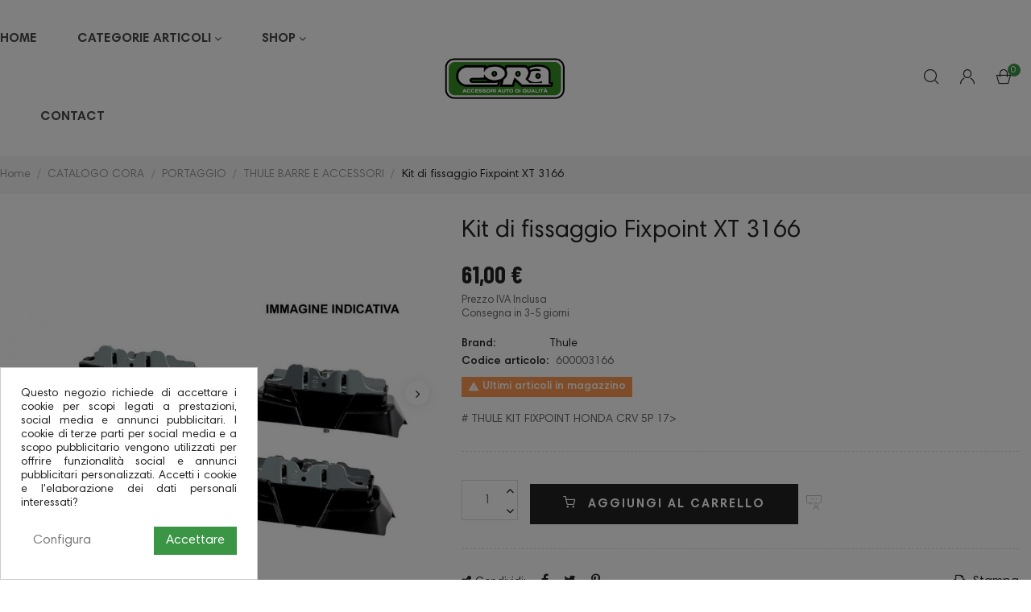

--- FILE ---
content_type: text/html; charset=utf-8
request_url: https://www.coraitaly.shop/thule-barre-e-accessori/600036345-thule-600003166-kit-di-fissaggio-fixpoint-xt-3166-600003166.html
body_size: 28066
content:
<!-- begin catalog/product.tpl -->
<!doctype html>
<html lang="it">

  <head>
    
      
  <meta charset="utf-8">


  <meta http-equiv="x-ua-compatible" content="ie=edge">



  <link rel="canonical" href="https://www.coraitaly.shop/thule-barre-e-accessori/600036345-thule-600003166-kit-di-fissaggio-fixpoint-xt-3166-600003166.html">
  
  <title>#-thule-kit-fixpoint-honda-crv-5p-17&gt;</title>
  <meta name="description" content="# THULE KIT FIXPOINT HONDA CRV 5P 17&gt;">
  <meta name="keywords" content="">
      
        



  <meta name="viewport" content="width=device-width, initial-scale=1">



  <link rel="icon" type="image/vnd.microsoft.icon" href="https://www.coraitaly.shop/img/favicon.ico?1643991920">
  <link rel="shortcut icon" type="image/x-icon" href="https://www.coraitaly.shop/img/favicon.ico?1643991920">



    <link rel="stylesheet" href="https://cdn.sniperfast.com/155/sniperfast.css" type="text/css" media="all">
  <link rel="stylesheet" href="https://www.coraitaly.shop/themes/rb_stark/assets/cache/theme-5727c1180.css" type="text/css" media="all">




  

  <script type="text/javascript">
        var active = "0";
        var ap5_cartPackProducts = [];
        var ap5_modalErrorTitle = "An error has occurred";
        var cancel_rating_txt = "Cancel Rating";
        var collections = ["<a href='https:\/\/www.coraitaly.shop\/melchioni-specchi-solo-lazio\/600009533-melchioni-337014297-calotta-14297-nera-bmw3-e46-dx-337014297.html' class='sale-popup-img'><img src='https:\/\/www.coraitaly.shop\/588557-home_default\/calotta-14297-nera-bmw3-e46-dx-337014297.jpg' alt='CALOTTA 14297 NERA BMW3 E46 DX'\/><\/a><div class='sale-popup-content'><h3><a href='https:\/\/www.coraitaly.shop\/melchioni-specchi-solo-lazio\/600009533-melchioni-337014297-calotta-14297-nera-bmw3-e46-dx-337014297.html' title='CALOTTA 14297 NERA BMW3 E46 DX'>CALOTTA 14297 NERA BMW3 E46 DX<\/a><\/h3><span class='sale-popup-timeago'><\/span><\/div><span class='button-close'><i class='material-icons'>close<\/i><\/span>","<a href='https:\/\/www.coraitaly.shop\/thule-barre-pack\/9003417--thk075403911416-thule-evo-probar-soluzione-composta-barre-in-alluminio-a-tripla-canalina.html' class='sale-popup-img'><img src='https:\/\/www.coraitaly.shop\/796574-home_default\/thule-evo-probar-soluzione-composta-barre-in-alluminio-a-tripla-canalina.jpg' alt='Thule ProBar Evo - Sistema portatutto rinforzato con barre in alluminio dal un design unico a tripla canalina'\/><\/a><div class='sale-popup-content'><h3><a href='https:\/\/www.coraitaly.shop\/thule-barre-pack\/9003417--thk075403911416-thule-evo-probar-soluzione-composta-barre-in-alluminio-a-tripla-canalina.html' title='Thule ProBar Evo - Sistema portatutto rinforzato con barre in alluminio dal un design unico a tripla canalina'>Thule ProBar Evo - Sistema portatutto rinforzato con barre in alluminio dal un design unico a tripla canalina<\/a><\/h3><span class='sale-popup-timeago'><\/span><\/div><span class='button-close'><i class='material-icons'>close<\/i><\/span>","<a href='https:\/\/www.coraitaly.shop\/ring\/9634-ring-a0012-presa-7-poli-12n-in-plastica-con-spegni-retronebbia-a0012.html' class='sale-popup-img'><img src='https:\/\/www.coraitaly.shop\/1827623-home_default\/presa-7-poli-12n-in-plastica-con-spegni-retronebbia-a0012.jpg' alt='Presa 7 poli 12N in plastica con spegni retronebbia'\/><\/a><div class='sale-popup-content'><h3><a href='https:\/\/www.coraitaly.shop\/ring\/9634-ring-a0012-presa-7-poli-12n-in-plastica-con-spegni-retronebbia-a0012.html' title='Presa 7 poli 12N in plastica con spegni retronebbia'>Presa 7 poli 12N in plastica con spegni retronebbia<\/a><\/h3><span class='sale-popup-timeago'><\/span><\/div><span class='button-close'><i class='material-icons'>close<\/i><\/span>","<a href='https:\/\/www.coraitaly.shop\/thule-barre-pack\/600020437--thk075311003092-thule-evo-wingbar-soluzione-composta-barre-in-alluminio-sicure-e-silenziose.html' class='sale-popup-img'><img src='https:\/\/www.coraitaly.shop\/798739-home_default\/thule-evo-wingbar-soluzione-composta-barre-in-alluminio-sicure-e-silenziose.jpg' alt='Thule WingBar Evo - Sistema portatutto aerodinamico per un viaggio incredibilmente tranquillo e silenzioso con barre in allumini'\/><\/a><div class='sale-popup-content'><h3><a href='https:\/\/www.coraitaly.shop\/thule-barre-pack\/600020437--thk075311003092-thule-evo-wingbar-soluzione-composta-barre-in-alluminio-sicure-e-silenziose.html' title='Thule WingBar Evo - Sistema portatutto aerodinamico per un viaggio incredibilmente tranquillo e silenzioso con barre in allumini'>Thule WingBar Evo - Sistema portatutto aerodinamico per un viaggio incredibilmente tranquillo e silenzioso con barre in allumini<\/a><\/h3><span class='sale-popup-timeago'><\/span><\/div><span class='button-close'><i class='material-icons'>close<\/i><\/span>","<a href='https:\/\/www.coraitaly.shop\/catene-konig-solo-lazio\/600019877-konig-200im85295-catene-konig-impact-5295-8mm-200im85295.html' class='sale-popup-img'><img src='https:\/\/www.coraitaly.shop\/1825535-home_default\/catene-konig-impact-5295-8mm-200im85295.jpg' alt='CATENE KONIG IMPACT 5295 8MM'\/><\/a><div class='sale-popup-content'><h3><a href='https:\/\/www.coraitaly.shop\/catene-konig-solo-lazio\/600019877-konig-200im85295-catene-konig-impact-5295-8mm-200im85295.html' title='CATENE KONIG IMPACT 5295 8MM'>CATENE KONIG IMPACT 5295 8MM<\/a><\/h3><span class='sale-popup-timeago'><\/span><\/div><span class='button-close'><i class='material-icons'>close<\/i><\/span>","<a href='https:\/\/www.coraitaly.shop\/ring\/600022050-ring-reinvpb20-inverter-powersourcepure-24v-2000w-reinvpb20.html' class='sale-popup-img'><img src='https:\/\/www.coraitaly.shop\/1831634-home_default\/inverter-powersourcepure-24v-2000w-reinvpb20.jpg' alt='Inverter PowersourcePure 24V 2000W'\/><\/a><div class='sale-popup-content'><h3><a href='https:\/\/www.coraitaly.shop\/ring\/600022050-ring-reinvpb20-inverter-powersourcepure-24v-2000w-reinvpb20.html' title='Inverter PowersourcePure 24V 2000W'>Inverter PowersourcePure 24V 2000W<\/a><\/h3><span class='sale-popup-timeago'><\/span><\/div><span class='button-close'><i class='material-icons'>close<\/i><\/span>","<a href='https:\/\/www.coraitaly.shop\/precision-steel-utensili\/600029551-precision-steel-551303-coperta-isotermica-210-x-130-cm-551303.html' class='sale-popup-img'><img src='https:\/\/www.coraitaly.shop\/1813299-home_default\/coperta-isotermica-210-x-130-cm-551303.jpg' alt='Coperta isotermica 210 x 130 cm'\/><\/a><div class='sale-popup-content'><h3><a href='https:\/\/www.coraitaly.shop\/precision-steel-utensili\/600029551-precision-steel-551303-coperta-isotermica-210-x-130-cm-551303.html' title='Coperta isotermica 210 x 130 cm'>Coperta isotermica 210 x 130 cm<\/a><\/h3><span class='sale-popup-timeago'><\/span><\/div><span class='button-close'><i class='material-icons'>close<\/i><\/span>","<a href='https:\/\/www.coraitaly.shop\/melchioni-specchi-solo-lazio\/600010395-melchioni-337015997-retrovisore-15997-elettrriscprimcurvo-dx-337015997.html' class='sale-popup-img'><img src='https:\/\/www.coraitaly.shop\/588891-home_default\/retrovisore-15997-elettrriscprimcurvo-dx-337015997.jpg' alt='RETROVISORE 15997 ELETTR.RISC.PRIM.CURVO DX'\/><\/a><div class='sale-popup-content'><h3><a href='https:\/\/www.coraitaly.shop\/melchioni-specchi-solo-lazio\/600010395-melchioni-337015997-retrovisore-15997-elettrriscprimcurvo-dx-337015997.html' title='RETROVISORE 15997 ELETTR.RISC.PRIM.CURVO DX'>RETROVISORE 15997 ELETTR.RISC.PRIM.CURVO DX<\/a><\/h3><span class='sale-popup-timeago'><\/span><\/div><span class='button-close'><i class='material-icons'>close<\/i><\/span>","<a href='https:\/\/www.coraitaly.shop\/coprimoto-gabardine-car\/9009190-cora-000136201-coprimoto-gabardine-mod-a-000136201.html' class='sale-popup-img'><img src='https:\/\/www.coraitaly.shop\/1810966-home_default\/coprimoto-gabardine-mod-a-000136201.jpg' alt='Coprimoto Gabardine mod. A'\/><\/a><div class='sale-popup-content'><h3><a href='https:\/\/www.coraitaly.shop\/coprimoto-gabardine-car\/9009190-cora-000136201-coprimoto-gabardine-mod-a-000136201.html' title='Coprimoto Gabardine mod. A'>Coprimoto Gabardine mod. A<\/a><\/h3><span class='sale-popup-timeago'><\/span><\/div><span class='button-close'><i class='material-icons'>close<\/i><\/span>","<a href='https:\/\/www.coraitaly.shop\/vetri-specchi-ricambi\/7035-cora-3388036-spec-c-pias-sx-crom-asf-term-aygo-14-yaris-11-3388036.html' class='sale-popup-img'><img src='https:\/\/www.coraitaly.shop\/1815128-home_default\/spec-c-pias-sx-crom-asf-term-aygo-14-yaris-11-3388036.jpg' alt='SPEC. C\/PIAS. SX CROM ASF TERM AYGO 14\u02c3\/YARIS 11\u02c3 '\/><\/a><div class='sale-popup-content'><h3><a href='https:\/\/www.coraitaly.shop\/vetri-specchi-ricambi\/7035-cora-3388036-spec-c-pias-sx-crom-asf-term-aygo-14-yaris-11-3388036.html' title='SPEC. C\/PIAS. SX CROM ASF TERM AYGO 14\u02c3\/YARIS 11\u02c3 '>SPEC. C\/PIAS. SX CROM ASF TERM AYGO 14\u02c3\/YARIS 11\u02c3 <\/a><\/h3><span class='sale-popup-timeago'><\/span><\/div><span class='button-close'><i class='material-icons'>close<\/i><\/span>"];
        var isLogged = false;
        var popup = "\n<!-- begin module:rbthemefunction\/views\/templates\/rb-popup.tpl -->\n<!-- begin \/opt\/www\/vhosts\/coraitaly.shop\/httpdocs\/modules\/rbthemefunction\/views\/templates\/rb-popup.tpl --><div\n\tclass=\"rb-popup-container\"\n\tstyle=\"width:770px;\n\theight:460px;\tbackground-image: url('\/modules\/rbthemefunction\/\/views\/img\/imgbg_1.jpg');\tbackground-position: center\"\n>\n\t<div class=\"rb-popup-flex\">\n\t\t<div id=\"rb_newsletter_popup\" class=\"rb-block\">\n\t\t\t<div class=\"rb-block-content\">\n\t\t\t\t<form action=\"\" method=\"POST\">\n\t\t\t\t\t<div class=\"rb-popup-text\">\n    \t\t\t\t\t<h2>Be the first to know<\/h2>\n<p>Subscribe for the latest news &amp; get 15% off your first order.<\/p>\n                    <\/div>\n\n                    \t                    <div class=\"rb-relative-input relative\">\n\t                    \t<input class=\"inputNew\" id=\"rb-newsletter-popup\" type=\"email\" name=\"email\" required=\"\" value=\"\" placeholder=\"your@email.com\" \/>\n\t                    \t<button class=\"rb-send-email\">\n\t                    \t\t<i class=\"material-icons\">trending_flat<\/i>\n\t                    \t<\/button>\n\t                    <\/div>\n\n\t                    <div class=\"rb-email-alert\">\n\t                    \t<!-- begin \/opt\/www\/vhosts\/coraitaly.shop\/httpdocs\/modules\/rbthemefunction\/views\/templates\/rb-ajax-loading.tpl --><div class=\"cssload-container rb-ajax-loading\">\n\t<div class=\"cssload-double-torus\"><\/div>\n<\/div><!-- end \/opt\/www\/vhosts\/coraitaly.shop\/httpdocs\/modules\/rbthemefunction\/views\/templates\/rb-ajax-loading.tpl -->\t                    \t<p class=\"rb-email rb-email-success alert alert-success\"><\/p>\n\t                    \t<p class=\"rb-email rb-email-error alert alert-danger\"><\/p>\n\t                    <\/div>\n                    \t\t\t\t<\/form>\n\t\t\t<\/div>\n\t\t<\/div>\n\t<\/div>\n<\/div><!-- end \/opt\/www\/vhosts\/coraitaly.shop\/httpdocs\/modules\/rbthemefunction\/views\/templates\/rb-popup.tpl -->\n<!-- end module:rbthemefunction\/views\/templates\/rb-popup.tpl -->\n";
        var prestashop = {"cart":{"products":[],"totals":{"total":{"type":"total","label":"Totale","amount":0,"value":"0,00\u00a0\u20ac"},"total_including_tax":{"type":"total","label":"Totale (tasse incl.)","amount":0,"value":"0,00\u00a0\u20ac"},"total_excluding_tax":{"type":"total","label":"Totale (tasse escl.)","amount":0,"value":"0,00\u00a0\u20ac"}},"subtotals":{"products":{"type":"products","label":"Totale parziale","amount":0,"value":"0,00\u00a0\u20ac"},"discounts":null,"shipping":{"type":"shipping","label":"Spedizione","amount":0,"value":""},"tax":null},"products_count":0,"summary_string":"0 articoli","vouchers":{"allowed":1,"added":[]},"discounts":[],"minimalPurchase":0,"minimalPurchaseRequired":""},"currency":{"name":"Euro","iso_code":"EUR","iso_code_num":"978","sign":"\u20ac"},"customer":{"lastname":null,"firstname":null,"email":null,"birthday":null,"newsletter":null,"newsletter_date_add":null,"optin":null,"website":null,"company":null,"siret":null,"ape":null,"is_logged":false,"gender":{"type":null,"name":null},"addresses":[]},"language":{"name":"Italiano (Italian)","iso_code":"it","locale":"it-IT","language_code":"it","is_rtl":"0","date_format_lite":"d\/m\/Y","date_format_full":"d\/m\/Y H:i:s","id":1},"page":{"title":"","canonical":null,"meta":{"title":"#-thule-kit-fixpoint-honda-crv-5p-17>","description":"# THULE KIT FIXPOINT HONDA CRV 5P 17>","keywords":"","robots":"index"},"page_name":"product","body_classes":{"lang-it":true,"lang-rtl":false,"country-IT":true,"currency-EUR":true,"layout-full-width":true,"page-product":true,"tax-display-enabled":true,"product-id-600036345":true,"product-Kit di fissaggio Fixpoint XT 3166":true,"product-id-category-3823":true,"product-id-manufacturer-2":true,"product-id-supplier-0":true,"product-available-for-order":true},"admin_notifications":[]},"shop":{"name":"CO.RA. S.p.A. - Official Web Store","logo":"https:\/\/www.coraitaly.shop\/img\/cora-spa-official-web-store-logo-1643991920.jpg","stores_icon":"https:\/\/www.coraitaly.shop\/img\/logo_stores.png","favicon":"https:\/\/www.coraitaly.shop\/img\/favicon.ico"},"urls":{"base_url":"https:\/\/www.coraitaly.shop\/","current_url":"https:\/\/www.coraitaly.shop\/thule-barre-e-accessori\/600036345-thule-600003166-kit-di-fissaggio-fixpoint-xt-3166-600003166.html","shop_domain_url":"https:\/\/www.coraitaly.shop","img_ps_url":"https:\/\/www.coraitaly.shop\/img\/","img_cat_url":"https:\/\/www.coraitaly.shop\/img\/c\/","img_lang_url":"https:\/\/www.coraitaly.shop\/img\/l\/","img_prod_url":"https:\/\/www.coraitaly.shop\/img\/p\/","img_manu_url":"https:\/\/www.coraitaly.shop\/img\/m\/","img_sup_url":"https:\/\/www.coraitaly.shop\/img\/su\/","img_ship_url":"https:\/\/www.coraitaly.shop\/img\/s\/","img_store_url":"https:\/\/www.coraitaly.shop\/img\/st\/","img_col_url":"https:\/\/www.coraitaly.shop\/img\/co\/","img_url":"https:\/\/www.coraitaly.shop\/themes\/rb_stark\/assets\/img\/","css_url":"https:\/\/www.coraitaly.shop\/themes\/rb_stark\/assets\/css\/","js_url":"https:\/\/www.coraitaly.shop\/themes\/rb_stark\/assets\/js\/","pic_url":"https:\/\/www.coraitaly.shop\/upload\/","pages":{"address":"https:\/\/www.coraitaly.shop\/indirizzo","addresses":"https:\/\/www.coraitaly.shop\/indirizzi","authentication":"https:\/\/www.coraitaly.shop\/login","cart":"https:\/\/www.coraitaly.shop\/carrello","category":"https:\/\/www.coraitaly.shop\/index.php?controller=category","cms":"https:\/\/www.coraitaly.shop\/index.php?controller=cms","contact":"https:\/\/www.coraitaly.shop\/contattaci","discount":"https:\/\/www.coraitaly.shop\/buoni-sconto","guest_tracking":"https:\/\/www.coraitaly.shop\/tracciatura-ospite","history":"https:\/\/www.coraitaly.shop\/cronologia-ordini","identity":"https:\/\/www.coraitaly.shop\/dati-personali","index":"https:\/\/www.coraitaly.shop\/","my_account":"https:\/\/www.coraitaly.shop\/account","order_confirmation":"https:\/\/www.coraitaly.shop\/conferma-ordine","order_detail":"https:\/\/www.coraitaly.shop\/index.php?controller=order-detail","order_follow":"https:\/\/www.coraitaly.shop\/segui-ordine","order":"https:\/\/www.coraitaly.shop\/ordine","order_return":"https:\/\/www.coraitaly.shop\/index.php?controller=order-return","order_slip":"https:\/\/www.coraitaly.shop\/buono-ordine","pagenotfound":"https:\/\/www.coraitaly.shop\/pagina-non-trovata","password":"https:\/\/www.coraitaly.shop\/recupero-password","pdf_invoice":"https:\/\/www.coraitaly.shop\/index.php?controller=pdf-invoice","pdf_order_return":"https:\/\/www.coraitaly.shop\/index.php?controller=pdf-order-return","pdf_order_slip":"https:\/\/www.coraitaly.shop\/index.php?controller=pdf-order-slip","prices_drop":"https:\/\/www.coraitaly.shop\/offerte","product":"https:\/\/www.coraitaly.shop\/index.php?controller=product","search":"https:\/\/www.coraitaly.shop\/ricerca","sitemap":"https:\/\/www.coraitaly.shop\/Mappa del sito","stores":"https:\/\/www.coraitaly.shop\/negozi","supplier":"https:\/\/www.coraitaly.shop\/fornitori","register":"https:\/\/www.coraitaly.shop\/login?create_account=1","order_login":"https:\/\/www.coraitaly.shop\/ordine?login=1"},"alternative_langs":[],"theme_assets":"\/themes\/rb_stark\/assets\/","actions":{"logout":"https:\/\/www.coraitaly.shop\/?mylogout="},"no_picture_image":{"bySize":{"cart_default":{"url":"https:\/\/www.coraitaly.shop\/img\/p\/it-default-cart_default.jpg","width":150,"height":150},"small_default":{"url":"https:\/\/www.coraitaly.shop\/img\/p\/it-default-small_default.jpg","width":500,"height":500},"medium_default":{"url":"https:\/\/www.coraitaly.shop\/img\/p\/it-default-medium_default.jpg","width":700,"height":700},"home_default":{"url":"https:\/\/www.coraitaly.shop\/img\/p\/it-default-home_default.jpg","width":900,"height":900},"large_default":{"url":"https:\/\/www.coraitaly.shop\/img\/p\/it-default-large_default.jpg","width":1400,"height":1400}},"small":{"url":"https:\/\/www.coraitaly.shop\/img\/p\/it-default-cart_default.jpg","width":150,"height":150},"medium":{"url":"https:\/\/www.coraitaly.shop\/img\/p\/it-default-medium_default.jpg","width":700,"height":700},"large":{"url":"https:\/\/www.coraitaly.shop\/img\/p\/it-default-large_default.jpg","width":1400,"height":1400},"legend":""}},"configuration":{"display_taxes_label":true,"display_prices_tax_incl":true,"is_catalog":false,"show_prices":true,"opt_in":{"partner":false},"quantity_discount":{"type":"discount","label":"Sconto unit\u00e0"},"voucher_enabled":1,"return_enabled":1},"field_required":[],"breadcrumb":{"links":[{"title":"Home","url":"https:\/\/www.coraitaly.shop\/"},{"title":"CATALOGO CORA","url":"https:\/\/www.coraitaly.shop\/3654-catalogo-cora"},{"title":"PORTAGGIO","url":"https:\/\/www.coraitaly.shop\/3673-portaggio"},{"title":"THULE BARRE E ACCESSORI","url":"https:\/\/www.coraitaly.shop\/3823-thule-barre-e-accessori"},{"title":"Kit di fissaggio Fixpoint XT 3166","url":"https:\/\/www.coraitaly.shop\/thule-barre-e-accessori\/600036345-thule-600003166-kit-di-fissaggio-fixpoint-xt-3166-600003166.html"}],"count":5},"link":{"protocol_link":"https:\/\/","protocol_content":"https:\/\/"},"time":1769025853,"static_token":"175e305c3dc6259c7d42cff50cb1a7a3","token":"be4ddfbaad2c46de7b415e8394e48aeb","debug":true};
        var prestashopFacebookAjaxController = "https:\/\/www.coraitaly.shop\/module\/ps_facebook\/Ajax";
        var psemailsubscription_subscription = "https:\/\/www.coraitaly.shop\/module\/ps_emailsubscription\/subscription";
        var psr_icon_color = "#F19D76";
        var rbFrontendConfig = {"isEditMode":"","stretchedSectionContainer":"","is_rtl":"","rb_day":"Days"};
        var rb_days = "Days";
        var rb_facebook = {"general_appid":"","general_pageid":"","chat_state":"0","chat_color":"","chat_delay":"","login_state":"0","login_redirect":"no_redirect","comments_state":"0","comments_tab":"0","comments_width":"","comments_number":"","comments_admins":"","product_page_url":"https:\/\/www.coraitaly.shop\/thule-barre-e-accessori\/600036345-thule-600003166-kit-di-fissaggio-fixpoint-xt-3166-600003166.html","login_destination":"https:\/\/www.coraitaly.shop\/account","phrases":{"login":"Entra"}};
        var rb_height = "460";
        var rb_hours = "Hours";
        var rb_minutes = "Minutes";
        var rb_modal = "\n<!-- begin module:rbthemefunction\/views\/templates\/rb-modal.tpl -->\n<!-- begin \/opt\/www\/vhosts\/coraitaly.shop\/httpdocs\/modules\/rbthemefunction\/views\/templates\/rb-modal.tpl --><div class=\"modal-content\">\n\t<div class=\"modal-header\">\n\t\t<h5 class=\"modal-title text-xs-center\">\n\t\t\tDelete selected item ?\n\t\t<\/h5>\n\t<\/div>\n\n\t<div class=\"modal-footer\">\n\t\t<button type=\"button\" class=\"rb-modal-no rb-modal-accept btn btn-primary\" data-dismiss=\"modal\">\n\t\t\tAnnulla\n\t\t<\/button>\n\n\t\t<button type=\"button\" class=\"rb-modal-yes rb-modal-accept btn btn-primary\">\n\t\t\tOK\n\t\t<\/button>\n\t<\/div>\n<\/div><!-- end \/opt\/www\/vhosts\/coraitaly.shop\/httpdocs\/modules\/rbthemefunction\/views\/templates\/rb-modal.tpl -->\n<!-- end module:rbthemefunction\/views\/templates\/rb-modal.tpl -->\n";
        var rb_seconds = "Seconds";
        var rb_slick = {"active":"1","slideshow":"4","slidesToScroll":"2","autoplay":"0","autospeed":""};
        var rb_text = "You must be logged. <a href=\"https:\/\/www.coraitaly.shop\/login\">Accedi<\/a>";
        var rb_view = "1";
        var rb_width = "770";
        var rb_zoom = {"active":"1","type":"3","scroll":"1"};
        var text1 = "No Product";
        var text2 = "You Can Not Delete Default Wishlist";
        var token = "175e305c3dc6259c7d42cff50cb1a7a3";
        var url_ajax = "https:\/\/www.coraitaly.shop\/module\/rbthemefunction\/ajax";
        var url_compare = "https:\/\/www.coraitaly.shop\/compare";
        var url_wishlist = "https:\/\/www.coraitaly.shop\/wishlist";
      </script>



  
<!-- begin modules/rbthememenu/views/templates/hook/header.tpl -->
	<style>.rb_megamenu .rb_menus_li h4,
.rb_megamenu .rb_menus_li h5,
.rb_megamenu .rb_menus_li h6,
.rb_megamenu .rb_menus_li h1,
.rb_megamenu .rb_menus_li h2,
.rb_megamenu .rb_menus_li h3,
.rb_megamenu .rb_menus_li h4 *:not(i),
.rb_megamenu .rb_menus_li h5 *:not(i),
.rb_megamenu .rb_menus_li h6 *:not(i),
.rb_megamenu .rb_menus_li h1 *:not(i),
.rb_megamenu .rb_menus_li h2 *:not(i),
.rb_megamenu .rb_menus_li h3 *:not(i),
.rb_megamenu .rb_menus_li > a{
    font-family: inherit;
}
.rb_megamenu *:not(.fa):not(i){
    font-family: inherit;
}

.rb_block *{
    font-size: 14px;
}    

@media (min-width: 768px){
/*layout 1*/
    .rb_megamenu.layout_layout1{
        background: ;
    }
    .layout_layout1 .rb_megamenu_content{
      background: linear-gradient(#FFFFFF, #F2F2F2) repeat scroll 0 0 rgba(0, 0, 0, 0);
      background: -webkit-linear-gradient(#FFFFFF, #F2F2F2) repeat scroll 0 0 rgba(0, 0, 0, 0);
      background: -o-linear-gradient(#FFFFFF, #F2F2F2) repeat scroll 0 0 rgba(0, 0, 0, 0);
    }
    .rb_megamenu.layout_layout1:not(.ybc_vertical_menu) .rb_menus_ul{
         background: ;
    }

    #header .layout_layout1:not(.ybc_vertical_menu) .rb_menus_li > a,
    .layout_layout1 .ybc-menu-vertical-button,
    .layout_layout1 .rb_extra_item *{
        color: #484848
    }
    .layout_layout1 .ybc-menu-vertical-button .ybc-menu-button-toggle_icon_default .icon-bar{
        background-color: #484848
    }
    .layout_layout1 .rb_menus_li:hover > a, 
    .layout_layout1 .rb_menus_li.active > a,
    #header .layout_layout1 .rb_menus_li:hover > a,
    .layout_layout1:hover .ybc-menu-vertical-button,
    .layout_layout1 .rb_extra_item button[type="submit"]:hover i,
    #header .layout_layout1 .rb_menus_li.active > a{
        color: #484848;
    }
    
    .layout_layout1:not(.ybc_vertical_menu) .rb_menus_li > a:before,
    .layout_layout1.ybc_vertical_menu:hover .ybc-menu-vertical-button:before,
    .layout_layout1:hover .ybc-menu-vertical-button .ybc-menu-button-toggle_icon_default .icon-bar,
    .ybc-menu-vertical-button.layout_layout1:hover{background-color: #484848;}
    
    .layout_layout1:not(.ybc_vertical_menu) .rb_menus_li:hover > a,
    .rb_megamenu.layout_layout1.ybc_vertical_menu:hover,
    #header .layout_layout1:not(.ybc_vertical_menu) .rb_menus_li:hover > a,
    .rb_megamenu.layout_layout1.ybc_vertical_menu:hover{
        background: #ffffff;
    }
    
    .layout_layout1.rb_megamenu .rb_columns_ul,
    .layout_layout1.ybc_vertical_menu .rb_menus_ul{
        background-color: #ffffff;
    }
    #header .layout_layout1 .rb_block_content a,
    #header .layout_layout1 .rb_block_content p,
    .layout_layout1.ybc_vertical_menu .rb_menus_li > a,
    #header .layout_layout1.ybc_vertical_menu .rb_menus_li > a{
        color: #414141;
    }
    
    .layout_layout1 .rb_columns_ul h1,
    .layout_layout1 .rb_columns_ul h2,
    .layout_layout1 .rb_columns_ul h3,
    .layout_layout1 .rb_columns_ul h4,
    .layout_layout1 .rb_columns_ul h5,
    .layout_layout1 .rb_columns_ul h6,
    .layout_layout1 .rb_columns_ul .rb_block > h1 a,
    .layout_layout1 .rb_columns_ul .rb_block > h2 a,
    .layout_layout1 .rb_columns_ul .rb_block > h3 a,
    .layout_layout1 .rb_columns_ul .rb_block > h4 a,
    .layout_layout1 .rb_columns_ul .rb_block > h5 a,
    .layout_layout1 .rb_columns_ul .rb_block > h6 a,
    #header .layout_layout1 .rb_columns_ul .rb_block > h1 a,
    #header .layout_layout1 .rb_columns_ul .rb_block > h2 a,
    #header .layout_layout1 .rb_columns_ul .rb_block > h3 a,
    #header .layout_layout1 .rb_columns_ul .rb_block > h4 a,
    #header .layout_layout1 .rb_columns_ul .rb_block > h5 a,
    #header .layout_layout1 .rb_columns_ul .rb_block > h6 a,
    .layout_layout1 .rb_columns_ul .h1,
    .layout_layout1 .rb_columns_ul .h2,
    .layout_layout1 .rb_columns_ul .h3,
    .layout_layout1 .rb_columns_ul .h4,
    .layout_layout1 .rb_columns_ul .h5,
    .layout_layout1 .rb_columns_ul .h6{
        color: #414141;
    }
    
    
    .layout_layout1 li:hover > a,
    .layout_layout1 li > a:hover,
    .layout_layout1 .rb_tabs_li.open .rb_tab_toggle_title,
    .layout_layout1 .rb_tabs_li.open .rb_tab_toggle_title a,
    .layout_layout1 .rb_tabs_li:hover .rb_tab_toggle_title,
    .layout_layout1 .rb_tabs_li:hover .rb_tab_toggle_title a,
    #header .layout_layout1 .rb_tabs_li.open .rb_tab_toggle_title,
    #header .layout_layout1 .rb_tabs_li.open .rb_tab_toggle_title a,
    #header .layout_layout1 .rb_tabs_li:hover .rb_tab_toggle_title,
    #header .layout_layout1 .rb_tabs_li:hover .rb_tab_toggle_title a,
    .layout_layout1.ybc_vertical_menu .rb_menus_li > a,
    #header .layout_layout1 li:hover > a,
    .layout_layout1.ybc_vertical_menu .rb_menus_li:hover > a,
    #header .layout_layout1.ybc_vertical_menu .rb_menus_li:hover > a,
    #header .layout_layout1 .rb_columns_ul .rb_block_type_product .product-title > a:hover,
    #header .layout_layout1 li > a:hover{color: #484848;}
    
    
/*end layout 1*/
    
    
    /*layout 2*/
    .rb_megamenu.layout_layout2{
        background-color: #3cabdb;
    }
    
    #header .layout_layout2:not(.ybc_vertical_menu) .rb_menus_li > a,
    .layout_layout2 .ybc-menu-vertical-button,
    .layout_layout2 .rb_extra_item *{
        color: #ffffff
    }
    .layout_layout2 .ybc-menu-vertical-button .ybc-menu-button-toggle_icon_default .icon-bar{
        background-color: #ffffff
    }
    .layout_layout2:not(.ybc_vertical_menu) .rb_menus_li:hover > a, 
    .layout_layout2:not(.ybc_vertical_menu) .rb_menus_li.active > a,
    #header .layout_layout2:not(.ybc_vertical_menu) .rb_menus_li:hover > a,
    .layout_layout2:hover .ybc-menu-vertical-button,
    .layout_layout2 .rb_extra_item button[type="submit"]:hover i,
    #header .layout_layout2:not(.ybc_vertical_menu) .rb_menus_li.active > a{color: #ffffff;}
    
    .layout_layout2:hover .ybc-menu-vertical-button .ybc-menu-button-toggle_icon_default .icon-bar{
        background-color: #ffffff;
    }
    .layout_layout2:not(.ybc_vertical_menu) .rb_menus_li:hover > a,
    #header .layout_layout2:not(.ybc_vertical_menu) .rb_menus_li:hover > a,
    .rb_megamenu.layout_layout2.ybc_vertical_menu:hover{
        background-color: #50b4df;
    }
    
    .layout_layout2.rb_megamenu .rb_columns_ul,
    .layout_layout2.ybc_vertical_menu .rb_menus_ul{
        background-color: #ffffff;
    }
    #header .layout_layout2 .rb_block_content a,
    .layout_layout2.ybc_vertical_menu .rb_menus_li > a,
    #header .layout_layout2.ybc_vertical_menu .rb_menus_li > a,
    #header .layout_layout2 .rb_block_content p{
        color: #666666;
    }
    
    .layout_layout2 .rb_columns_ul h1,
    .layout_layout2 .rb_columns_ul h2,
    .layout_layout2 .rb_columns_ul h3,
    .layout_layout2 .rb_columns_ul h4,
    .layout_layout2 .rb_columns_ul h5,
    .layout_layout2 .rb_columns_ul h6,
    .layout_layout2 .rb_columns_ul .rb_block > h1 a,
    .layout_layout2 .rb_columns_ul .rb_block > h2 a,
    .layout_layout2 .rb_columns_ul .rb_block > h3 a,
    .layout_layout2 .rb_columns_ul .rb_block > h4 a,
    .layout_layout2 .rb_columns_ul .rb_block > h5 a,
    .layout_layout2 .rb_columns_ul .rb_block > h6 a,
    #header .layout_layout2 .rb_columns_ul .rb_block > h1 a,
    #header .layout_layout2 .rb_columns_ul .rb_block > h2 a,
    #header .layout_layout2 .rb_columns_ul .rb_block > h3 a,
    #header .layout_layout2 .rb_columns_ul .rb_block > h4 a,
    #header .layout_layout2 .rb_columns_ul .rb_block > h5 a,
    #header .layout_layout2 .rb_columns_ul .rb_block > h6 a,
    .layout_layout2 .rb_columns_ul .h1,
    .layout_layout2 .rb_columns_ul .h2,
    .layout_layout2 .rb_columns_ul .h3,
    .layout_layout2 .rb_columns_ul .h4,
    .layout_layout2 .rb_columns_ul .h5,
    .layout_layout2 .rb_columns_ul .h6{
        color: #414141;
    }
    
    
    .layout_layout2 li:hover > a,
    .layout_layout2 li > a:hover,
    .layout_layout2 .rb_tabs_li.open .rb_tab_toggle_title,
    .layout_layout2 .rb_tabs_li.open .rb_tab_toggle_title a,
    .layout_layout2 .rb_tabs_li:hover .rb_tab_toggle_title,
    .layout_layout2 .rb_tabs_li:hover .rb_tab_toggle_title a,
    #header .layout_layout2 .rb_tabs_li.open .rb_tab_toggle_title,
    #header .layout_layout2 .rb_tabs_li.open .rb_tab_toggle_title a,
    #header .layout_layout2 .rb_tabs_li:hover .rb_tab_toggle_title,
    #header .layout_layout2 .rb_tabs_li:hover .rb_tab_toggle_title a,
    #header .layout_layout2 li:hover > a,
    .layout_layout2.ybc_vertical_menu .rb_menus_li > a,
    .layout_layout2.ybc_vertical_menu .rb_menus_li:hover > a,
    #header .layout_layout2.ybc_vertical_menu .rb_menus_li:hover > a,
    #header .layout_layout2 .rb_columns_ul .rb_block_type_product .product-title > a:hover,
    #header .layout_layout2 li > a:hover{color: #fc4444;}
    
    
    
    /*layout 3*/
    .rb_megamenu.layout_layout3,
    .layout_layout3 .rb_tab_li_content{
        background-color: #333333;
        
    }
    #header .layout_layout3:not(.ybc_vertical_menu) .rb_menus_li > a,
    .layout_layout3 .ybc-menu-vertical-button,
    .layout_layout3 .rb_extra_item *{
        color: #ffffff
    }
    .layout_layout3 .ybc-menu-vertical-button .ybc-menu-button-toggle_icon_default .icon-bar{
        background-color: #ffffff
    }
    .layout_layout3 .rb_menus_li:hover > a, 
    .layout_layout3 .rb_menus_li.active > a,
    .layout_layout3 .rb_extra_item button[type="submit"]:hover i,
    #header .layout_layout3 .rb_menus_li:hover > a,
    #header .layout_layout3 .rb_menus_li.active > a,
    .layout_layout3:hover .ybc-menu-vertical-button,
    .layout_layout3:hover .ybc-menu-vertical-button .ybc-menu-button-toggle_icon_default .icon-bar{
        color: #ffffff;
    }
    
    .layout_layout3:not(.ybc_vertical_menu) .rb_menus_li:hover > a,
    #header .layout_layout3:not(.ybc_vertical_menu) .rb_menus_li:hover > a,
    .rb_megamenu.layout_layout3.ybc_vertical_menu:hover,
    .layout_layout3 .rb_tabs_li.open .rb_columns_contents_ul,
    .layout_layout3 .rb_tabs_li.open .rb_tab_li_content {
        background-color: #000000;
    }
    .layout_layout3 .rb_tabs_li.open.rb_tabs_has_content .rb_tab_li_content .rb_tab_name::before{
        border-right-color: #000000;
    }
    .layout_layout3.rb_megamenu .rb_columns_ul,
    .ybc_vertical_menu.layout_layout3 .rb_menus_ul.rb_mn_submenu_full_height .rb_menus_li:hover a::before,
    .layout_layout3.ybc_vertical_menu .rb_menus_ul{
        background-color: #000000;
        border-color: #000000;
    }
    #header .layout_layout3 .rb_block_content a,
    #header .layout_layout3 .rb_block_content p,
    .layout_layout3.ybc_vertical_menu .rb_menus_li > a,
    #header .layout_layout3.ybc_vertical_menu .rb_menus_li > a{
        color: #dcdcdc;
    }
    
    .layout_layout3 .rb_columns_ul h1,
    .layout_layout3 .rb_columns_ul h2,
    .layout_layout3 .rb_columns_ul h3,
    .layout_layout3 .rb_columns_ul h4,
    .layout_layout3 .rb_columns_ul h5,
    .layout_layout3 .rb_columns_ul h6,
    .layout_layout3 .rb_columns_ul .rb_block > h1 a,
    .layout_layout3 .rb_columns_ul .rb_block > h2 a,
    .layout_layout3 .rb_columns_ul .rb_block > h3 a,
    .layout_layout3 .rb_columns_ul .rb_block > h4 a,
    .layout_layout3 .rb_columns_ul .rb_block > h5 a,
    .layout_layout3 .rb_columns_ul .rb_block > h6 a,
    #header .layout_layout3 .rb_columns_ul .rb_block > h1 a,
    #header .layout_layout3 .rb_columns_ul .rb_block > h2 a,
    #header .layout_layout3 .rb_columns_ul .rb_block > h3 a,
    #header .layout_layout3 .rb_columns_ul .rb_block > h4 a,
    #header .layout_layout3 .rb_columns_ul .rb_block > h5 a,
    #header .layout_layout3 .rb_columns_ul .rb_block > h6 a,
    .layout_layout3 .rb_columns_ul .h1,
    .layout_layout3 .rb_columns_ul .h2,
    .layout_layout3 .rb_columns_ul .h3,
    .layout_layout3.ybc_vertical_menu .rb_menus_li:hover > a,
    #header .layout_layout3.ybc_vertical_menu .rb_menus_li:hover > a,
    .layout_layout3 .rb_columns_ul .h4,
    .layout_layout3 .rb_columns_ul .h5,
    .layout_layout3 .rb_columns_ul .h6{
        color: #ec4249;
    }
    
    
    .layout_layout3 li:hover > a,
    .layout_layout3 li > a:hover,
    .layout_layout3 .rb_tabs_li.open .rb_tab_toggle_title,
    .layout_layout3 .rb_tabs_li.open .rb_tab_toggle_title a,
    .layout_layout3 .rb_tabs_li:hover .rb_tab_toggle_title,
    .layout_layout3 .rb_tabs_li:hover .rb_tab_toggle_title a,
    #header .layout_layout3 .rb_tabs_li.open .rb_tab_toggle_title,
    #header .layout_layout3 .rb_tabs_li.open .rb_tab_toggle_title a,
    #header .layout_layout3 .rb_tabs_li:hover .rb_tab_toggle_title,
    #header .layout_layout3 .rb_tabs_li:hover .rb_tab_toggle_title a,
    #header .layout_layout3 li:hover > a,
    #header .layout_layout3 .rb_columns_ul .rb_block_type_product .product-title > a:hover,
    #header .layout_layout3 li > a:hover,
    .layout_layout3.ybc_vertical_menu .rb_menus_li > a,
    .layout_layout3 .has-sub .rb_categories li > a:hover,
    #header .layout_layout3 .has-sub .rb_categories li > a:hover{color: #fc4444;}
    
    
    /*layout 4*/
    
    .rb_megamenu.layout_layout4{
        background-color: #ffffff;
    }
    .rb_megamenu.layout_layout4:not(.ybc_vertical_menu) .rb_menus_ul{
         background: #ffffff;
    }

    #header .layout_layout4:not(.ybc_vertical_menu) .rb_menus_li > a,
    .layout_layout4 .ybc-menu-vertical-button,
    .layout_layout4 .rb_extra_item *{
        color: #333333
    }
    .layout_layout4 .ybc-menu-vertical-button .ybc-menu-button-toggle_icon_default .icon-bar{
        background-color: #333333
    }
    
    .layout_layout4 .rb_menus_li:hover > a, 
    .layout_layout4 .rb_menus_li.active > a,
    #header .layout_layout4 .rb_menus_li:hover > a,
    .layout_layout4:hover .ybc-menu-vertical-button,
    #header .layout_layout4 .rb_menus_li.active > a{color: #ffffff;}
    
    .layout_layout4:hover .ybc-menu-vertical-button .ybc-menu-button-toggle_icon_default .icon-bar{
        background-color: #ffffff;
    }
    
    .layout_layout4:not(.ybc_vertical_menu) .rb_menus_li:hover > a,
    .layout_layout4:not(.ybc_vertical_menu) .rb_menus_li.active > a,
    .layout_layout4:not(.ybc_vertical_menu) .rb_menus_li:hover > span, 
    .layout_layout4:not(.ybc_vertical_menu) .rb_menus_li.active > span,
    #header .layout_layout4:not(.ybc_vertical_menu) .rb_menus_li:hover > a, 
    #header .layout_layout4:not(.ybc_vertical_menu) .rb_menus_li.active > a,
    .layout_layout4:not(.ybc_vertical_menu) .rb_menus_li:hover > a,
    #header .layout_layout4:not(.ybc_vertical_menu) .rb_menus_li:hover > a,
    .rb_megamenu.layout_layout4.ybc_vertical_menu:hover,
    #header .layout_layout4 .rb_menus_li:hover > span, 
    #header .layout_layout4 .rb_menus_li.active > span{
        background-color: #ec4249;
    }
    .layout_layout4 .rb_megamenu_content {
      border-bottom-color: #ec4249;
    }
    
    .layout_layout4.rb_megamenu .rb_columns_ul,
    .ybc_vertical_menu.layout_layout4 .rb_menus_ul .rb_menus_li:hover a::before,
    .layout_layout4.ybc_vertical_menu .rb_menus_ul{
        background-color: #ffffff;
    }
    #header .layout_layout4 .rb_block_content a,
    .layout_layout4.ybc_vertical_menu .rb_menus_li > a,
    #header .layout_layout4.ybc_vertical_menu .rb_menus_li > a,
    #header .layout_layout4 .rb_block_content p{
        color: #666666;
    }
    
    .layout_layout4 .rb_columns_ul h1,
    .layout_layout4 .rb_columns_ul h2,
    .layout_layout4 .rb_columns_ul h3,
    .layout_layout4 .rb_columns_ul h4,
    .layout_layout4 .rb_columns_ul h5,
    .layout_layout4 .rb_columns_ul h6,
    .layout_layout4 .rb_columns_ul .rb_block > h1 a,
    .layout_layout4 .rb_columns_ul .rb_block > h2 a,
    .layout_layout4 .rb_columns_ul .rb_block > h3 a,
    .layout_layout4 .rb_columns_ul .rb_block > h4 a,
    .layout_layout4 .rb_columns_ul .rb_block > h5 a,
    .layout_layout4 .rb_columns_ul .rb_block > h6 a,
    #header .layout_layout4 .rb_columns_ul .rb_block > h1 a,
    #header .layout_layout4 .rb_columns_ul .rb_block > h2 a,
    #header .layout_layout4 .rb_columns_ul .rb_block > h3 a,
    #header .layout_layout4 .rb_columns_ul .rb_block > h4 a,
    #header .layout_layout4 .rb_columns_ul .rb_block > h5 a,
    #header .layout_layout4 .rb_columns_ul .rb_block > h6 a,
    .layout_layout4 .rb_columns_ul .h1,
    .layout_layout4 .rb_columns_ul .h2,
    .layout_layout4 .rb_columns_ul .h3,
    .layout_layout4 .rb_columns_ul .h4,
    .layout_layout4 .rb_columns_ul .h5,
    .layout_layout4 .rb_columns_ul .h6{
        color: #414141;
    }
    
    .layout_layout4 li:hover > a,
    .layout_layout4 li > a:hover,
    .layout_layout4 .rb_tabs_li.open .rb_tab_toggle_title,
    .layout_layout4 .rb_tabs_li.open .rb_tab_toggle_title a,
    .layout_layout4 .rb_tabs_li:hover .rb_tab_toggle_title,
    .layout_layout4 .rb_tabs_li:hover .rb_tab_toggle_title a,
    #header .layout_layout4 .rb_tabs_li.open .rb_tab_toggle_title,
    #header .layout_layout4 .rb_tabs_li.open .rb_tab_toggle_title a,
    #header .layout_layout4 .rb_tabs_li:hover .rb_tab_toggle_title,
    #header .layout_layout4 .rb_tabs_li:hover .rb_tab_toggle_title a,
    #header .layout_layout4 li:hover > a,
    .layout_layout4.ybc_vertical_menu .rb_menus_li > a,
    .layout_layout4.ybc_vertical_menu .rb_menus_li:hover > a,
    #header .layout_layout4.ybc_vertical_menu .rb_menus_li:hover > a,
    #header .layout_layout4 .rb_columns_ul .rb_block_type_product .product-title > a:hover,
    #header .layout_layout4 li > a:hover{color: #ec4249;}
    
    /* end layout 4*/
    
    
    
    
    /* Layout 5*/
    .rb_megamenu.layout_layout5{
        background-color: #f6f6f6;
    }
    .rb_megamenu.layout_layout5:not(.ybc_vertical_menu) .rb_menus_ul{
         background: #f6f6f6;
    }
    
    #header .layout_layout5:not(.ybc_vertical_menu) .rb_menus_li > a,
    .layout_layout5 .ybc-menu-vertical-button,
    .layout_layout5 .rb_extra_item *{
        color: #333333
    }
    .layout_layout5 .ybc-menu-vertical-button .ybc-menu-button-toggle_icon_default .icon-bar{
        background-color: #333333
    }
    .layout_layout5 .rb_menus_li:hover > a, 
    .layout_layout5 .rb_menus_li.active > a,
    .layout_layout5 .rb_extra_item button[type="submit"]:hover i,
    #header .layout_layout5 .rb_menus_li:hover > a,
    #header .layout_layout5 .rb_menus_li.active > a,
    .layout_layout5:hover .ybc-menu-vertical-button{
        color: #ec4249;
    }
    .layout_layout5:hover .ybc-menu-vertical-button .ybc-menu-button-toggle_icon_default .icon-bar{
        background-color: #ec4249;
    }
    
    .layout_layout5 .rb_menus_li > a:before{background-color: #ec4249;}
    

    .layout_layout5:not(.ybc_vertical_menu) .rb_menus_li:hover > a,
    #header .layout_layout5:not(.ybc_vertical_menu) .rb_menus_li:hover > a,
    .rb_megamenu.layout_layout5.ybc_vertical_menu:hover,
    #header .layout_layout5 .rb_menus_li:hover > a{
        background-color: ;
    }
    
    .layout_layout5.rb_megamenu .rb_columns_ul,
    .ybc_vertical_menu.layout_layout5 .rb_menus_ul .rb_menus_li:hover a::before,
    .layout_layout5.ybc_vertical_menu .rb_menus_ul{
        background-color: #ffffff;
    }
    #header .layout_layout5 .rb_block_content a,
    .layout_layout5.ybc_vertical_menu .rb_menus_li > a,
    #header .layout_layout5.ybc_vertical_menu .rb_menus_li > a,
    #header .layout_layout5 .rb_block_content p{
        color: #333333;
    }
    
    .layout_layout5 .rb_columns_ul h1,
    .layout_layout5 .rb_columns_ul h2,
    .layout_layout5 .rb_columns_ul h3,
    .layout_layout5 .rb_columns_ul h4,
    .layout_layout5 .rb_columns_ul h5,
    .layout_layout5 .rb_columns_ul h6,
    .layout_layout5 .rb_columns_ul .rb_block > h1 a,
    .layout_layout5 .rb_columns_ul .rb_block > h2 a,
    .layout_layout5 .rb_columns_ul .rb_block > h3 a,
    .layout_layout5 .rb_columns_ul .rb_block > h4 a,
    .layout_layout5 .rb_columns_ul .rb_block > h5 a,
    .layout_layout5 .rb_columns_ul .rb_block > h6 a,
    #header .layout_layout5 .rb_columns_ul .rb_block > h1 a,
    #header .layout_layout5 .rb_columns_ul .rb_block > h2 a,
    #header .layout_layout5 .rb_columns_ul .rb_block > h3 a,
    #header .layout_layout5 .rb_columns_ul .rb_block > h4 a,
    #header .layout_layout5 .rb_columns_ul .rb_block > h5 a,
    #header .layout_layout5 .rb_columns_ul .rb_block > h6 a,
    .layout_layout5 .rb_columns_ul .h1,
    .layout_layout5 .rb_columns_ul .h2,
    .layout_layout5 .rb_columns_ul .h3,
    .layout_layout5 .rb_columns_ul .h4,
    .layout_layout5 .rb_columns_ul .h5,
    .layout_layout5 .rb_columns_ul .h6{
        color: #414141;
    }
    
    .layout_layout5 li:hover > a,
    .layout_layout5 li > a:hover,
    .layout_layout5 .rb_tabs_li.open .rb_tab_toggle_title,
    .layout_layout5 .rb_tabs_li.open .rb_tab_toggle_title a,
    .layout_layout5 .rb_tabs_li:hover .rb_tab_toggle_title,
    .layout_layout5 .rb_tabs_li:hover .rb_tab_toggle_title a,
    #header .layout_layout5 .rb_tabs_li.open .rb_tab_toggle_title,
    #header .layout_layout5 .rb_tabs_li.open .rb_tab_toggle_title a,
    #header .layout_layout5 .rb_tabs_li:hover .rb_tab_toggle_title,
    #header .layout_layout5 .rb_tabs_li:hover .rb_tab_toggle_title a,
    .layout_layout5.ybc_vertical_menu .rb_menus_li > a,
    #header .layout_layout5 li:hover > a,
    .layout_layout5.ybc_vertical_menu .rb_menus_li:hover > a,
    #header .layout_layout5.ybc_vertical_menu .rb_menus_li:hover > a,
    #header .layout_layout5 .rb_columns_ul .rb_block_type_product .product-title > a:hover,
    #header .layout_layout5 li > a:hover{color: #ec4249;}
    
    /*end layout 5*/
}


@media (max-width: 767px){
    .ybc-menu-vertical-button,
    .transition_floating .close_menu, 
    .transition_full .close_menu{
        background-color: #000000;
        color: #ffffff;
    }
    .transition_floating .close_menu *, 
    .transition_full .close_menu *,
    .ybc-menu-vertical-button .icon-bar{
        color: #ffffff;
    }

    .close_menu .icon-bar,
    .ybc-menu-vertical-button .icon-bar {
      background-color: #ffffff;
    }
    .rb_menus_back_icon{
        border-color: #ffffff;
    }
    
    .layout_layout1 .rb_menus_li:hover > a, 
    #header .layout_layout1 .rb_menus_li:hover > a{color: #484848;}
    .layout_layout1 .rb_has_sub.rb_menus_li:hover .arrow::before{
        /*border-color: #484848;*/
    }
    
    
    .layout_layout1 .rb_menus_li:hover > a,
    #header .layout_layout1 .rb_menus_li:hover > a{
        background-color: #ffffff;
    }
    .layout_layout1 li:hover > a,
    .layout_layout1 li > a:hover,
    #header .layout_layout1 li:hover > a,
    #header .layout_layout1 .rb_columns_ul .rb_block_type_product .product-title > a:hover,
    #header .layout_layout1 li > a:hover{
        color: #484848;
    }
    
    /*------------------------------------------------------*/
    
    
    .layout_layout2 .rb_menus_li:hover > a, 
    #header .layout_layout2 .rb_menus_li:hover > a{color: #ffffff;}
    .layout_layout2 .rb_has_sub.rb_menus_li:hover .arrow::before{
        border-color: #ffffff;
    }
    
    .layout_layout2 .rb_menus_li:hover > a,
    #header .layout_layout2 .rb_menus_li:hover > a{
        background-color: #50b4df;
    }
    .layout_layout2 li:hover > a,
    .layout_layout2 li > a:hover,
    #header .layout_layout2 li:hover > a,
    #header .layout_layout2 .rb_columns_ul .rb_block_type_product .product-title > a:hover,
    #header .layout_layout2 li > a:hover{color: #fc4444;}
    
    /*------------------------------------------------------*/
    
    

    .layout_layout3 .rb_menus_li:hover > a, 
    #header .layout_layout3 .rb_menus_li:hover > a{
        color: #ffffff;
    }
    .layout_layout3 .rb_has_sub.rb_menus_li:hover .arrow::before{
        border-color: #ffffff;
    }
    
    .layout_layout3 .rb_menus_li:hover > a,
    #header .layout_layout3 .rb_menus_li:hover > a{
        background-color: #000000;
    }
    .layout_layout3 li:hover > a,
    .layout_layout3 li > a:hover,
    #header .layout_layout3 li:hover > a,
    #header .layout_layout3 .rb_columns_ul .rb_block_type_product .product-title > a:hover,
    #header .layout_layout3 li > a:hover,
    .layout_layout3 .has-sub .rb_categories li > a:hover,
    #header .layout_layout3 .has-sub .rb_categories li > a:hover{color: #fc4444;}
    
    
    
    /*------------------------------------------------------*/
    
    
    .layout_layout4 .rb_menus_li:hover > a, 
    #header .layout_layout4 .rb_menus_li:hover > a{
        color: #ffffff;
    }
    
    .layout_layout4 .rb_has_sub.rb_menus_li:hover .arrow::before{
        border-color: #ffffff;
    }
    
    .layout_layout4 .rb_menus_li:hover > a,
    #header .layout_layout4 .rb_menus_li:hover > a{
        background-color: #ec4249;
    }
    .layout_layout4 li:hover > a,
    .layout_layout4 li > a:hover,
    #header .layout_layout4 li:hover > a,
    #header .layout_layout4 .rb_columns_ul .rb_block_type_product .product-title > a:hover,
    #header .layout_layout4 li > a:hover{color: #ec4249;}
    
    
    /*------------------------------------------------------*/
    
    
    .layout_layout5 .rb_menus_li:hover > a, 
    #header .layout_layout5 .rb_menus_li:hover > a{color: #ec4249;}
    .layout_layout5 .rb_has_sub.rb_menus_li:hover .arrow::before{
        border-color: #ec4249;
    }
    
    .layout_layout5 .rb_menus_li:hover > a,
    #header .layout_layout5 .rb_menus_li:hover > a{
        background-color: ;
    }
    .layout_layout5 li:hover > a,
    .layout_layout5 li > a:hover,
    #header .layout_layout5 li:hover > a,
    #header .layout_layout5 .rb_columns_ul .rb_block_type_product .product-title > a:hover,
    #header .layout_layout5 li > a:hover{color: #ec4249;}
    
    /*------------------------------------------------------*/
    
    
    
    
}

















</style>

<!-- end modules/rbthememenu/views/templates/hook/header.tpl -->
<script>var SdsJsOnLoadActions = [];document.addEventListener("DOMContentLoaded", function() {
            $.each(SdsJsOnLoadActions, function(k, func){ func.call(); });
        }, false);</script>
<!-- begin /opt/www/vhosts/coraitaly.shop/httpdocs/modules/sniperfast/views/templates/front/customer_data.tpl -->
<script type="text/javascript">
    var sniperfast_customer_data = "0_1";
</script>

<!-- end /opt/www/vhosts/coraitaly.shop/httpdocs/modules/sniperfast/views/templates/front/customer_data.tpl -->

<!-- begin modules/ets_integrategooglemarketing/views/templates/hook/google_analytic_head.tpl -->
<script async src="https://www.googletagmanager.com/gtag/js?id=G-FD4VRJLYVT"></script>
<script>

  window.dataLayer = window.dataLayer || [];
  function gtag(){dataLayer.push(arguments);}
  gtag('js', new Date());

  gtag('config', 'G-FD4VRJLYVT');

</script>
<!-- end modules/ets_integrategooglemarketing/views/templates/hook/google_analytic_head.tpl -->

<!-- begin module:paypal/views/templates/front/prefetch.tpl -->
<!-- begin /opt/www/vhosts/coraitaly.shop/httpdocs/modules/paypal/views/templates/front/prefetch.tpl -->

<!-- end /opt/www/vhosts/coraitaly.shop/httpdocs/modules/paypal/views/templates/front/prefetch.tpl -->
<!-- end module:paypal/views/templates/front/prefetch.tpl -->




    
  <meta property="og:type" content="product">
  <meta property="og:url" content="https://www.coraitaly.shop/thule-barre-e-accessori/600036345-thule-600003166-kit-di-fissaggio-fixpoint-xt-3166-600003166.html">
  <meta property="og:title" content="#-thule-kit-fixpoint-honda-crv-5p-17&gt;">
  <meta property="og:site_name" content="CO.RA. S.p.A. - Official Web Store">
  <meta property="og:description" content="# THULE KIT FIXPOINT HONDA CRV 5P 17&gt;">
  <meta property="og:image" content="https://www.coraitaly.shop/1821059-large_default/kit-di-fissaggio-fixpoint-xt-3166-600003166.jpg">
      <meta property="product:pretax_price:amount" content="50">
    <meta property="product:pretax_price:currency" content="EUR">
    <meta property="product:price:amount" content="61">
    <meta property="product:price:currency" content="EUR">
      <meta property="product:weight:value" content="1.104000">
  <meta property="product:weight:units" content="kg">
    
  </head>

  <body id="product" class="lang-it country-it currency-eur layout-full-width page-product tax-display-enabled product-id-600036345 product-kit-di-fissaggio-fixpoint-xt-3166 product-id-category-3823 product-id-manufacturer-2 product-id-supplier-0 product-available-for-order home-5">

    
      
    

    <main>
      
              

      <header id="header" class="rb-float-header">
        
          	  
  <div class="header-banner">
    
  </div>
  

  
  <nav class="header-nav">
    
    
  </nav>
  

  
  <div class="header-top header-1">
    <div class="header-desktop hidden-md-down">
      <div class="container container-large">
        <div class="row header-flex">
          <div class="position-static megamenu col-xl-5 col-lg-8 col-md-5 col-sm-5 col-xs-4 col-sp-2">
            
<!-- begin modules/rbthememenu/views/templates/hook/megamenu.tpl -->
    <div class="rb_megamenu 
        layout_layout1 
         show_icon_in_mobile 
          
        transition_fade   
        transition_floating 
                enable_active_menu 
        rb-dir-ltr        hook-default        single_layout         disable_sticky_mobile         "
        data-bggray="bg_gray"
        >
        <div class="rb_megamenu_content">
            <div class="container">
                <div class="rb_megamenu_content_content">
                    <div class="ybc-menu-toggle ybc-menu-btn closed">
                        <span class="ybc-menu-button-toggle_icon">
                            <i class="icon-bar"></i>
                            <i class="icon-bar"></i>
                            <i class="icon-bar"></i>
                        </span>
                        Menu
                    </div>
                    
<!-- begin modules/rbthememenu/views/templates/hook/menu-html.tpl -->
    <ul class="rb_menus_ul  " >
        <li class="close_menu">
            <div class="pull-left">
                <span class="rb_menus_back">
                    <i class="icon-bar"></i>
                    <i class="icon-bar"></i>
                    <i class="icon-bar"></i>
                </span>
                Menu
            </div>
            <div class="pull-right">
                <span class="rb_menus_back_icon"></span>
                Indietro
            </div>
        </li>
                    <li  class="rb_menus_li custom_home rb_sub_align_full" >
               <a  href="https://www.coraitaly.shop/" style="font-size:16px;">
                    <span class="rb_menu_content_title">
                                                Home
                                                                    </span>
                </a>
                                                                                             
            </li>
                    <li  class="rb_menus_li rb_sub_align_full rb_has_sub" >
               <a  href="https://www.coraitaly.shop/2-home" style="font-size:16px;">
                    <span class="rb_menu_content_title">
                                                Categorie articoli
                        <span class="rb_arrow"></span>                                            </span>
                </a>
                                                    <span class="arrow closed"></span>                                                <ul class="rb_columns_ul" style=" width:100%; font-size:14px;">
                                                                    <li class="rb_columns_li column_size_3  rb_has_sub">
                                                                                    <ul class="rb_blocks_ul">
                                                                                                    <li data-id-block="43" class="rb_blocks_li">
                                                        
<!-- begin modules/rbthememenu/views/templates/hook/block.tpl -->
    
    <div class="rb_block rb_block_type_category ">
        <h4 >THULE SISTEMI DI PORTAGGIO</h4>
        <div class="rb_block_content">        
                            
<!-- begin modules/rbthememenu/views/templates/hook/categories-tree.tpl -->
    <ul class="rb_categories">
                    <li class="has-sub">
                <a href="https://www.coraitaly.shop/356936-barre-portatutto">BARRE PORTATUTTO</a>
                                    <span class="arrow closed"></span>
                    
<!-- begin modules/rbthememenu/views/templates/hook/categories-tree.tpl -->
    <ul class="rb_categories">
                    <li >
                <a href="https://www.coraitaly.shop/356950-barre">Barre</a>
                            </li>
                    <li >
                <a href="https://www.coraitaly.shop/356951-portatutto-completo">Portatutto Completo</a>
                            </li>
                    <li >
                <a href="https://www.coraitaly.shop/356947-cestelli-da-barre">Cestelli Da Barre</a>
                            </li>
                    <li >
                <a href="https://www.coraitaly.shop/356943-accessori">Accessori</a>
                            </li>
                    <li >
                <a href="https://www.coraitaly.shop/356938-piedi-per-barre">Piedi Per Barre</a>
                            </li>
                    <li >
                <a href="https://www.coraitaly.shop/356937-kit-per-barre">Kit Per Barre</a>
                            </li>
                    <li >
                <a href="https://www.coraitaly.shop/356960-barre-piedi">Barre + Piedi</a>
                            </li>
            </ul>

<!-- end modules/rbthememenu/views/templates/hook/categories-tree.tpl -->

                            </li>
                    <li class="has-sub">
                <a href="https://www.coraitaly.shop/356948-box">BOX</a>
                                    <span class="arrow closed"></span>
                    
<!-- begin modules/rbthememenu/views/templates/hook/categories-tree.tpl -->
    <ul class="rb_categories">
                    <li >
                <a href="https://www.coraitaly.shop/356959-box-da-tettto">Box Da Tetto</a>
                            </li>
                    <li >
                <a href="https://www.coraitaly.shop/356952-box-posteriori">Box Posteriori</a>
                            </li>
                    <li >
                <a href="https://www.coraitaly.shop/356949-accessori-box-da-tetto">Accessori Box Da Tetto</a>
                            </li>
            </ul>

<!-- end modules/rbthememenu/views/templates/hook/categories-tree.tpl -->

                            </li>
                    <li class="has-sub">
                <a href="https://www.coraitaly.shop/356944-portabici">PORTABICI</a>
                                    <span class="arrow closed"></span>
                    
<!-- begin modules/rbthememenu/views/templates/hook/categories-tree.tpl -->
    <ul class="rb_categories">
                    <li >
                <a href="https://www.coraitaly.shop/356945-portabici-da-tetto">Portabici Da Tetto</a>
                            </li>
                    <li >
                <a href="https://www.coraitaly.shop/356955-portabici-da-portellone-posteriore">Portabici Da Portellone Posteriore</a>
                            </li>
                    <li >
                <a href="https://www.coraitaly.shop/356953-portabici-da-gancio-traino">Portabici Da Gancio Traino</a>
                            </li>
                    <li >
                <a href="https://www.coraitaly.shop/356946-accessori-portabici">Accessori Portabici</a>
                            </li>
            </ul>

<!-- end modules/rbthememenu/views/templates/hook/categories-tree.tpl -->

                            </li>
                    <li class="has-sub">
                <a href="https://www.coraitaly.shop/356941-portasci-e-accessori-sport-acquatici">PORTASCI E ACCESSORI SPORT ACQUATICI</a>
                                    <span class="arrow closed"></span>
                    
<!-- begin modules/rbthememenu/views/templates/hook/categories-tree.tpl -->
    <ul class="rb_categories">
                    <li >
                <a href="https://www.coraitaly.shop/356954-portasci">Portasci</a>
                            </li>
                    <li >
                <a href="https://www.coraitaly.shop/356942-accessori-sport-acquatici">Accessori Sport Acquatici</a>
                            </li>
            </ul>

<!-- end modules/rbthememenu/views/templates/hook/categories-tree.tpl -->

                            </li>
                    <li class="has-sub">
                <a href="https://www.coraitaly.shop/356957-camper-e-roulotte">CAMPER E ROULOTTE</a>
                                    <span class="arrow closed"></span>
                    
<!-- begin modules/rbthememenu/views/templates/hook/categories-tree.tpl -->
    <ul class="rb_categories">
                    <li >
                <a href="https://www.coraitaly.shop/356958-thule-rv">Thule Rv</a>
                            </li>
            </ul>

<!-- end modules/rbthememenu/views/templates/hook/categories-tree.tpl -->

                            </li>
                    <li class="has-sub">
                <a href="https://www.coraitaly.shop/356939-thule-professional">THULE PROFESSIONAL</a>
                                    <span class="arrow closed"></span>
                    
<!-- begin modules/rbthememenu/views/templates/hook/categories-tree.tpl -->
    <ul class="rb_categories">
                    <li >
                <a href="https://www.coraitaly.shop/356940-barre-e-accessori">Barre E Accessori</a>
                            </li>
            </ul>

<!-- end modules/rbthememenu/views/templates/hook/categories-tree.tpl -->

                            </li>
            </ul>

<!-- end modules/rbthememenu/views/templates/hook/categories-tree.tpl -->
                    </div>
    </div>
    <div class="clearfix"></div>

<!-- end modules/rbthememenu/views/templates/hook/block.tpl -->

                                                    </li>
                                                                                                    <li data-id-block="72" class="rb_blocks_li">
                                                        
<!-- begin modules/rbthememenu/views/templates/hook/block.tpl -->
    
    <div class="rb_block rb_block_type_category ">
        <h4 >ACCESSORI PORTAGGIO</h4>
        <div class="rb_block_content">        
                            
<!-- begin modules/rbthememenu/views/templates/hook/categories-tree.tpl -->
    <ul class="rb_categories">
                    <li >
                <a href="https://www.coraitaly.shop/403611-rigstrip">RIGSTRIP</a>
                            </li>
                    <li >
                <a href="https://www.coraitaly.shop/410823-kjust-borse-per-box-tetto">KJUST BORSE PER BOX TETTO</a>
                            </li>
                    <li >
                <a href="https://www.coraitaly.shop/410824-kjust-borse-per-bagagliaio">KJUST BORSE PER BAGAGLIAIO</a>
                            </li>
            </ul>

<!-- end modules/rbthememenu/views/templates/hook/categories-tree.tpl -->
                    </div>
    </div>
    <div class="clearfix"></div>

<!-- end modules/rbthememenu/views/templates/hook/block.tpl -->

                                                    </li>
                                                                                                    <li data-id-block="88" class="rb_blocks_li">
                                                        
<!-- begin modules/rbthememenu/views/templates/hook/block.tpl -->
    
    <div class="rb_block rb_block_type_category ">
        <h4 >SEGGIOLINI PER AUTO BIBO</h4>
        <div class="rb_block_content">        
                            
<!-- begin modules/rbthememenu/views/templates/hook/categories-tree.tpl -->
    <ul class="rb_categories">
                    <li >
                <a href="https://www.coraitaly.shop/342419-dispositivi-antiabbandono">DISPOSITIVI ANTIABBANDONO</a>
                            </li>
                    <li >
                <a href="https://www.coraitaly.shop/3802-seggiolini-auto">SEGGIOLINI AUTO</a>
                            </li>
            </ul>

<!-- end modules/rbthememenu/views/templates/hook/categories-tree.tpl -->
                    </div>
    </div>
    <div class="clearfix"></div>

<!-- end modules/rbthememenu/views/templates/hook/block.tpl -->

                                                    </li>
                                                                                                    <li data-id-block="77" class="rb_blocks_li">
                                                        
<!-- begin modules/rbthememenu/views/templates/hook/block.tpl -->
    
    <div class="rb_block rb_block_type_category ">
        <h4 >Prodotti Ring</h4>
        <div class="rb_block_content">        
                            
<!-- begin modules/rbthememenu/views/templates/hook/categories-tree.tpl -->
    <ul class="rb_categories">
                    <li >
                <a href="https://www.coraitaly.shop/403624-compressori-e-kit-ripara-pneumatici">COMPRESSORI E KIT RIPARA PNEUMATICI</a>
                            </li>
                    <li >
                <a href="https://www.coraitaly.shop/403626-torce">TORCE</a>
                            </li>
                    <li >
                <a href="https://www.coraitaly.shop/403627-dash-camera">DASH CAMERA</a>
                            </li>
            </ul>

<!-- end modules/rbthememenu/views/templates/hook/categories-tree.tpl -->
                    </div>
    </div>
    <div class="clearfix"></div>

<!-- end modules/rbthememenu/views/templates/hook/block.tpl -->

                                                    </li>
                                                                                                    <li data-id-block="94" class="rb_blocks_li">
                                                        
<!-- begin modules/rbthememenu/views/templates/hook/block.tpl -->
    
    <div class="rb_block rb_block_type_category ">
        <h4 >Sensori di parcheggio e accessori</h4>
        <div class="rb_block_content">        
                            
<!-- begin modules/rbthememenu/views/templates/hook/categories-tree.tpl -->
    <ul class="rb_categories">
                    <li >
                <a href="https://www.coraitaly.shop/3803-sensori-parcheggio-step1">SENSORI PARCHEGGIO STEP1</a>
                            </li>
                    <li >
                <a href="https://www.coraitaly.shop/105999-steelmate">STEELMATE</a>
                            </li>
            </ul>

<!-- end modules/rbthememenu/views/templates/hook/categories-tree.tpl -->
                    </div>
    </div>
    <div class="clearfix"></div>

<!-- end modules/rbthememenu/views/templates/hook/block.tpl -->

                                                    </li>
                                                                                                    <li data-id-block="99" class="rb_blocks_li">
                                                        
<!-- begin modules/rbthememenu/views/templates/hook/block.tpl -->
    
    <div class="rb_block rb_block_type_category ">
        <h4 >Cavi di ricarica auto elettriche</h4>
        <div class="rb_block_content">        
                            
<!-- begin modules/rbthememenu/views/templates/hook/categories-tree.tpl -->
    <ul class="rb_categories">
                    <li >
                <a href="https://www.coraitaly.shop/105999-steelmate">STEELMATE</a>
                            </li>
            </ul>

<!-- end modules/rbthememenu/views/templates/hook/categories-tree.tpl -->
                    </div>
    </div>
    <div class="clearfix"></div>

<!-- end modules/rbthememenu/views/templates/hook/block.tpl -->

                                                    </li>
                                                                                            </ul>
                                                                            </li>
                                                                    <li class="rb_columns_li column_size_3  rb_has_sub">
                                                                                    <ul class="rb_blocks_ul">
                                                                                                    <li data-id-block="92" class="rb_blocks_li">
                                                        
<!-- begin modules/rbthememenu/views/templates/hook/block.tpl -->
    
    <div class="rb_block rb_block_type_category ">
        <h4 >PRODOTTI CO.RA.</h4>
        <div class="rb_block_content">        
                            
<!-- begin modules/rbthememenu/views/templates/hook/categories-tree.tpl -->
    <ul class="rb_categories">
                    <li >
                <a href="https://www.coraitaly.shop/369296-pomelli-e-cuffie-ricambio">POMELLI E CUFFIE RICAMBIO</a>
                            </li>
                    <li >
                <a href="https://www.coraitaly.shop/383865-happy-screen">HAPPY SCREEN</a>
                            </li>
                    <li >
                <a href="https://www.coraitaly.shop/404523-animali-domestici">ANIMALI DOMESTICI</a>
                            </li>
                    <li >
                <a href="https://www.coraitaly.shop/404545-lavaggio-auto">LAVAGGIO AUTO</a>
                            </li>
                    <li >
                <a href="https://www.coraitaly.shop/3821-tergiblade">SPAZZOLE TERGI TERGIBLADE</a>
                            </li>
                    <li >
                <a href="https://www.coraitaly.shop/3681-accessori-cruscotto">ACCESSORI CRUSCOTTO</a>
                            </li>
                    <li >
                <a href="https://www.coraitaly.shop/3708-braccioli-personalizzati">BRACCIOLI PERSONALIZZATI</a>
                            </li>
                    <li >
                <a href="https://www.coraitaly.shop/3779-parasole">PARASOLE</a>
                            </li>
            </ul>

<!-- end modules/rbthememenu/views/templates/hook/categories-tree.tpl -->
                    </div>
    </div>
    <div class="clearfix"></div>

<!-- end modules/rbthememenu/views/templates/hook/block.tpl -->

                                                    </li>
                                                                                                    <li data-id-block="87" class="rb_blocks_li">
                                                        
<!-- begin modules/rbthememenu/views/templates/hook/block.tpl -->
    
    <div class="rb_block rb_block_type_category ">
        <h4 >Lampade performanti Xenon e LED</h4>
        <div class="rb_block_content">        
                            
<!-- begin modules/rbthememenu/views/templates/hook/categories-tree.tpl -->
    <ul class="rb_categories">
                    <li >
                <a href="https://www.coraitaly.shop/369300-bra-racing">BRA RACING</a>
                            </li>
                    <li >
                <a href="https://www.coraitaly.shop/403628-lampade-performanti">LAMPADE PERFORMANTI</a>
                            </li>
            </ul>

<!-- end modules/rbthememenu/views/templates/hook/categories-tree.tpl -->
                    </div>
    </div>
    <div class="clearfix"></div>

<!-- end modules/rbthememenu/views/templates/hook/block.tpl -->

                                                    </li>
                                                                                                    <li data-id-block="21" class="rb_blocks_li">
                                                        
<!-- begin modules/rbthememenu/views/templates/hook/block.tpl -->
    
    <div class="rb_block rb_block_type_category ">
        <h4 >Coprisedili</h4>
        <div class="rb_block_content">        
                            
<!-- begin modules/rbthememenu/views/templates/hook/categories-tree.tpl -->
    <ul class="rb_categories">
                    <li >
                <a href="https://www.coraitaly.shop/362320-momo-light-tuning">MOMO LIGHT TUNING</a>
                            </li>
                    <li >
                <a href="https://www.coraitaly.shop/3746-cora-manufactoring-pro">CORA MANUFACTURING PRO</a>
                            </li>
                    <li >
                <a href="https://www.coraitaly.shop/3728-cora-manufactoring-coprisedili">CORA MANUFACTURING COPRISEDILI</a>
                            </li>
                    <li >
                <a href="https://www.coraitaly.shop/3747-cora-manufactoring-schienali">CORA MANUFACTURING SCHIENALI</a>
                            </li>
            </ul>

<!-- end modules/rbthememenu/views/templates/hook/categories-tree.tpl -->
                    </div>
    </div>
    <div class="clearfix"></div>

<!-- end modules/rbthememenu/views/templates/hook/block.tpl -->

                                                    </li>
                                                                                                    <li data-id-block="57" class="rb_blocks_li">
                                                        
<!-- begin modules/rbthememenu/views/templates/hook/block.tpl -->
    
    <div class="rb_block rb_block_type_category ">
        <h4 >Calze e Catene da Neve</h4>
        <div class="rb_block_content">        
                            
<!-- begin modules/rbthememenu/views/templates/hook/categories-tree.tpl -->
    <ul class="rb_categories">
                    <li >
                <a href="https://www.coraitaly.shop/375014-calze-da-neve-cora">CALZE DA NEVE CORA</a>
                            </li>
                    <li >
                <a href="https://www.coraitaly.shop/3713-catene-da-neve-cora">CATENE DA NEVE CORA</a>
                            </li>
                    <li >
                <a href="https://www.coraitaly.shop/3771-catene-michelin">CATENE MICHELIN</a>
                            </li>
            </ul>

<!-- end modules/rbthememenu/views/templates/hook/categories-tree.tpl -->
                    </div>
    </div>
    <div class="clearfix"></div>

<!-- end modules/rbthememenu/views/templates/hook/block.tpl -->

                                                    </li>
                                                                                                    <li data-id-block="78" class="rb_blocks_li">
                                                        
<!-- begin modules/rbthememenu/views/templates/hook/block.tpl -->
    
    <div class="rb_block rb_block_type_category ">
        <h4 >Cora Additivi e Rinnova auto</h4>
        <div class="rb_block_content">        
                            
<!-- begin modules/rbthememenu/views/templates/hook/categories-tree.tpl -->
    <ul class="rb_categories">
                    <li >
                <a href="https://www.coraitaly.shop/403630-additivi-e-prodotti-chimici">ADDITIVI E PRODOTTI CHIMICI</a>
                            </li>
                    <li >
                <a href="https://www.coraitaly.shop/403631-titanium-tech">TITANIUM TECH</a>
                            </li>
            </ul>

<!-- end modules/rbthememenu/views/templates/hook/categories-tree.tpl -->
                    </div>
    </div>
    <div class="clearfix"></div>

<!-- end modules/rbthememenu/views/templates/hook/block.tpl -->

                                                    </li>
                                                                                            </ul>
                                                                            </li>
                                                                    <li class="rb_columns_li column_size_3  rb_has_sub">
                                                                                    <ul class="rb_blocks_ul">
                                                                                                    <li data-id-block="22" class="rb_blocks_li">
                                                        
<!-- begin modules/rbthememenu/views/templates/hook/block.tpl -->
    
    <div class="rb_block rb_block_type_category ">
        <h4 >Cura dell&#039;auto</h4>
        <div class="rb_block_content">        
                            
<!-- begin modules/rbthememenu/views/templates/hook/categories-tree.tpl -->
    <ul class="rb_categories">
                    <li >
                <a href="https://www.coraitaly.shop/344557-chimici-mclaren">CHIMICI MCLAREN</a>
                            </li>
                    <li >
                <a href="https://www.coraitaly.shop/410825-sonax-profiline">SONAX PROFILINE</a>
                            </li>
                    <li >
                <a href="https://www.coraitaly.shop/410826-sonax-pro-car-wash">SONAX PRO CAR WASH</a>
                            </li>
                    <li >
                <a href="https://www.coraitaly.shop/410827-sonax-car-care">SONAX CAR CARE</a>
                            </li>
                    <li >
                <a href="https://www.coraitaly.shop/410828-sonax-xtreme">SONAX XTREME</a>
                            </li>
                    <li >
                <a href="https://www.coraitaly.shop/410829-sonax-bike">SONAX BIKE</a>
                            </li>
                    <li >
                <a href="https://www.coraitaly.shop/412078-salviette-autoland">SALVIETTE AUTOLAND</a>
                            </li>
            </ul>

<!-- end modules/rbthememenu/views/templates/hook/categories-tree.tpl -->
                    </div>
    </div>
    <div class="clearfix"></div>

<!-- end modules/rbthememenu/views/templates/hook/block.tpl -->

                                                    </li>
                                                                                                    <li data-id-block="48" class="rb_blocks_li">
                                                        
<!-- begin modules/rbthememenu/views/templates/hook/block.tpl -->
    
    <div class="rb_block rb_block_type_category ">
        <h4 >CARICABATTERIE, AVVIATORI E BATTERIE AL LITIO</h4>
        <div class="rb_block_content">        
                            
<!-- begin modules/rbthememenu/views/templates/hook/categories-tree.tpl -->
    <ul class="rb_categories">
                    <li >
                <a href="https://www.coraitaly.shop/382428-noco">NOCO</a>
                            </li>
            </ul>

<!-- end modules/rbthememenu/views/templates/hook/categories-tree.tpl -->
                    </div>
    </div>
    <div class="clearfix"></div>

<!-- end modules/rbthememenu/views/templates/hook/block.tpl -->

                                                    </li>
                                                                                                    <li data-id-block="73" class="rb_blocks_li">
                                                        
<!-- begin modules/rbthememenu/views/templates/hook/block.tpl -->
    
    <div class="rb_block rb_block_type_category ">
        <h4 >DEODORANTI PER AUTO</h4>
        <div class="rb_block_content">        
                            
<!-- begin modules/rbthememenu/views/templates/hook/categories-tree.tpl -->
    <ul class="rb_categories">
                    <li >
                <a href="https://www.coraitaly.shop/264837-deo-joy-fragrances">DEO JOY FRAGRANCES</a>
                            </li>
                    <li >
                <a href="https://www.coraitaly.shop/404538-essence-profumi-spray">ESSENCE PROFUMI SPRAY</a>
                            </li>
            </ul>

<!-- end modules/rbthememenu/views/templates/hook/categories-tree.tpl -->
                    </div>
    </div>
    <div class="clearfix"></div>

<!-- end modules/rbthememenu/views/templates/hook/block.tpl -->

                                                    </li>
                                                                                                    <li data-id-block="60" class="rb_blocks_li">
                                                        
<!-- begin modules/rbthememenu/views/templates/hook/block.tpl -->
    
    <div class="rb_block rb_block_type_category ">
        <h4 >SCARPE DA LAVORO</h4>
        <div class="rb_block_content">        
                            
<!-- begin modules/rbthememenu/views/templates/hook/categories-tree.tpl -->
    <ul class="rb_categories">
                    <li >
                <a href="https://www.coraitaly.shop/383870-momo-scarpe-da-lavoro">MOMO SCARPE DA LAVORO</a>
                            </li>
            </ul>

<!-- end modules/rbthememenu/views/templates/hook/categories-tree.tpl -->
                    </div>
    </div>
    <div class="clearfix"></div>

<!-- end modules/rbthememenu/views/templates/hook/block.tpl -->

                                                    </li>
                                                                                                    <li data-id-block="64" class="rb_blocks_li">
                                                        
<!-- begin modules/rbthememenu/views/templates/hook/block.tpl -->
    
    <div class="rb_block rb_block_type_category ">
        <h4 >UTENSILI E CARRELLI</h4>
        <div class="rb_block_content">        
                            
<!-- begin modules/rbthememenu/views/templates/hook/categories-tree.tpl -->
    <ul class="rb_categories">
                    <li >
                <a href="https://www.coraitaly.shop/383872-sata">SATA</a>
                            </li>
            </ul>

<!-- end modules/rbthememenu/views/templates/hook/categories-tree.tpl -->
                    </div>
    </div>
    <div class="clearfix"></div>

<!-- end modules/rbthememenu/views/templates/hook/block.tpl -->

                                                    </li>
                                                                                                    <li data-id-block="102" class="rb_blocks_li">
                                                        
<!-- begin modules/rbthememenu/views/templates/hook/block.tpl -->
    
    <div class="rb_block rb_block_type_category ">
        <h4 >PRODOTTI PER LUCIDATURA E ACCESSORI</h4>
        <div class="rb_block_content">        
                            
<!-- begin modules/rbthememenu/views/templates/hook/categories-tree.tpl -->
    <ul class="rb_categories">
                    <li >
                <a href="https://www.coraitaly.shop/412075-rupes">RUPES</a>
                            </li>
            </ul>

<!-- end modules/rbthememenu/views/templates/hook/categories-tree.tpl -->
                    </div>
    </div>
    <div class="clearfix"></div>

<!-- end modules/rbthememenu/views/templates/hook/block.tpl -->

                                                    </li>
                                                                                                    <li data-id-block="100" class="rb_blocks_li">
                                                        
<!-- begin modules/rbthememenu/views/templates/hook/block.tpl -->
    
    <div class="rb_block rb_block_type_category ">
        <h4 >DEFLETTORI</h4>
        <div class="rb_block_content">        
                            
<!-- begin modules/rbthememenu/views/templates/hook/categories-tree.tpl -->
    <ul class="rb_categories">
                    <li >
                <a href="https://www.coraitaly.shop/3772-mixer">MIXER PARIMOR</a>
                            </li>
            </ul>

<!-- end modules/rbthememenu/views/templates/hook/categories-tree.tpl -->
                    </div>
    </div>
    <div class="clearfix"></div>

<!-- end modules/rbthememenu/views/templates/hook/block.tpl -->

                                                    </li>
                                                                                            </ul>
                                                                            </li>
                                                                    <li class="rb_columns_li column_size_3  rb_has_sub">
                                                                                    <ul class="rb_blocks_ul">
                                                                                                    <li data-id-block="49" class="rb_blocks_li">
                                                        
<!-- begin modules/rbthememenu/views/templates/hook/block.tpl -->
    
    <div class="rb_block rb_block_type_category ">
        <h4 >ACCESSORI INTERNI</h4>
        <div class="rb_block_content">        
                            
<!-- begin modules/rbthememenu/views/templates/hook/categories-tree.tpl -->
    <ul class="rb_categories">
                    <li >
                <a href="https://www.coraitaly.shop/362319-momo-light-tuning">MOMO LIGHT TUNING</a>
                            </li>
                    <li class="has-sub">
                <a href="https://www.coraitaly.shop/369301-momo-tuning">MOMO TUNING</a>
                                    <span class="arrow closed"></span>
                    
<!-- begin modules/rbthememenu/views/templates/hook/categories-tree.tpl -->
    <ul class="rb_categories">
                    <li >
                <a href="https://www.coraitaly.shop/370889-mozzi-collassabili">Mozzi Collassabili</a>
                            </li>
                    <li >
                <a href="https://www.coraitaly.shop/370890-pomelli">Pomelli</a>
                            </li>
                    <li >
                <a href="https://www.coraitaly.shop/370891-volanti">Volanti</a>
                            </li>
            </ul>

<!-- end modules/rbthememenu/views/templates/hook/categories-tree.tpl -->

                            </li>
                    <li >
                <a href="https://www.coraitaly.shop/369304-proline">PROLINE</a>
                            </li>
            </ul>

<!-- end modules/rbthememenu/views/templates/hook/categories-tree.tpl -->
                    </div>
    </div>
    <div class="clearfix"></div>

<!-- end modules/rbthememenu/views/templates/hook/block.tpl -->

                                                    </li>
                                                                                                    <li data-id-block="51" class="rb_blocks_li">
                                                        
<!-- begin modules/rbthememenu/views/templates/hook/block.tpl -->
    
    <div class="rb_block rb_block_type_category ">
        <h4 >TAPPETI</h4>
        <div class="rb_block_content">        
                            
<!-- begin modules/rbthememenu/views/templates/hook/categories-tree.tpl -->
    <ul class="rb_categories">
                    <li >
                <a href="https://www.coraitaly.shop/362317-momo-light-tuning">MOMO LIGHT TUNING</a>
                            </li>
                    <li >
                <a href="https://www.coraitaly.shop/369299-proline">PROLINE</a>
                            </li>
            </ul>

<!-- end modules/rbthememenu/views/templates/hook/categories-tree.tpl -->
                    </div>
    </div>
    <div class="clearfix"></div>

<!-- end modules/rbthememenu/views/templates/hook/block.tpl -->

                                                    </li>
                                                                                                    <li data-id-block="101" class="rb_blocks_li">
                                                        
<!-- begin modules/rbthememenu/views/templates/hook/block.tpl -->
    
    <div class="rb_block rb_block_type_category ">
        <h4 >SPAZZOLE TERGI CRISTALLI</h4>
        <div class="rb_block_content">        
                            
<!-- begin modules/rbthememenu/views/templates/hook/categories-tree.tpl -->
    <ul class="rb_categories">
                    <li >
                <a href="https://www.coraitaly.shop/3821-tergiblade">SPAZZOLE TERGI TERGIBLADE</a>
                            </li>
            </ul>

<!-- end modules/rbthememenu/views/templates/hook/categories-tree.tpl -->
                    </div>
    </div>
    <div class="clearfix"></div>

<!-- end modules/rbthememenu/views/templates/hook/block.tpl -->

                                                    </li>
                                                                                                    <li data-id-block="52" class="rb_blocks_li">
                                                        
<!-- begin modules/rbthememenu/views/templates/hook/block.tpl -->
    
    <div class="rb_block rb_block_type_category ">
        <h4 >COPRIAUTO</h4>
        <div class="rb_block_content">        
                            
<!-- begin modules/rbthememenu/views/templates/hook/categories-tree.tpl -->
    <ul class="rb_categories">
                    <li >
                <a href="https://www.coraitaly.shop/402253-copriauto-antigrandine">COPRIAUTO ANTIGRANDINE</a>
                            </li>
                    <li >
                <a href="https://www.coraitaly.shop/402250-copriauto-rollcover">COPRIAUTO ROLLCOVER</a>
                            </li>
                    <li >
                <a href="https://www.coraitaly.shop/362318-momo-light-tuning">MOMO LIGHT TUNING</a>
                            </li>
            </ul>

<!-- end modules/rbthememenu/views/templates/hook/categories-tree.tpl -->
                    </div>
    </div>
    <div class="clearfix"></div>

<!-- end modules/rbthememenu/views/templates/hook/block.tpl -->

                                                    </li>
                                                                                                    <li data-id-block="61" class="rb_blocks_li">
                                                        
<!-- begin modules/rbthememenu/views/templates/hook/block.tpl -->
    
    <div class="rb_block rb_block_type_category ">
        <h4 >COPRICERCHI</h4>
        <div class="rb_block_content">        
                            
<!-- begin modules/rbthememenu/views/templates/hook/categories-tree.tpl -->
    <ul class="rb_categories">
                    <li >
                <a href="https://www.coraitaly.shop/3690-alulook-copricerchi">ALULOOK COPRICERCHI</a>
                            </li>
                    <li >
                <a href="https://www.coraitaly.shop/403124-momo-light-tuning">MOMO LIGHT TUNING</a>
                            </li>
            </ul>

<!-- end modules/rbthememenu/views/templates/hook/categories-tree.tpl -->
                    </div>
    </div>
    <div class="clearfix"></div>

<!-- end modules/rbthememenu/views/templates/hook/block.tpl -->

                                                    </li>
                                                                                                    <li data-id-block="71" class="rb_blocks_li">
                                                        
<!-- begin modules/rbthememenu/views/templates/hook/block.tpl -->
    
    <div class="rb_block rb_block_type_category ">
        <h4 >Merchandising</h4>
        <div class="rb_block_content">        
                            
<!-- begin modules/rbthememenu/views/templates/hook/categories-tree.tpl -->
    <ul class="rb_categories">
                    <li >
                <a href="https://www.coraitaly.shop/382337-cora-merchandising">CORA MERCHANDISING</a>
                            </li>
            </ul>

<!-- end modules/rbthememenu/views/templates/hook/categories-tree.tpl -->
                    </div>
    </div>
    <div class="clearfix"></div>

<!-- end modules/rbthememenu/views/templates/hook/block.tpl -->

                                                    </li>
                                                                                            </ul>
                                                                            </li>
                                                                    <li class="rb_columns_li column_size_12  rb_has_sub">
                                                                                    <ul class="rb_blocks_ul">
                                                                                                    <li data-id-block="14" class="rb_blocks_li">
                                                        
<!-- begin modules/rbthememenu/views/templates/hook/block.tpl -->
    
    <div class="rb_block rb_block_type_image rb_hide_title">
        <h4 ><a href="https://www.coraitaly.shop/content/43-trova-l-accessorio-adatto-alla-tua-auto" >Configuratori</a></h4>
        <div class="rb_block_content">        
                            <a href="https://www.coraitaly.shop/content/43-trova-l-accessorio-adatto-alla-tua-auto">                    <span class="rb_img_content">
                        <img src="/modules/rbthememenu/views/img/upload/bottone_configuratori.jpg" alt="Configuratori" />
                    </span>
                </a>                    </div>
    </div>
    <div class="clearfix"></div>

<!-- end modules/rbthememenu/views/templates/hook/block.tpl -->

                                                    </li>
                                                                                            </ul>
                                                                            </li>
                                                            </ul>
                                         
            </li>
                    <li  class="rb_menus_li rb-cate rb_sub_align_full rb_has_sub" >
               <a  href="https://www.coraitaly.shop/#" style="font-size:16px;">
                    <span class="rb_menu_content_title">
                                                Shop
                        <span class="rb_arrow"></span>                                            </span>
                </a>
                                                    <span class="arrow closed"></span>                                                <ul class="rb_columns_ul" style=" width:100%; font-size:14px;">
                                                                    <li class="rb_columns_li column_size_2  rb_has_sub">
                                                                                    <ul class="rb_blocks_ul">
                                                                                                    <li data-id-block="34" class="rb_blocks_li">
                                                        
<!-- begin modules/rbthememenu/views/templates/hook/block.tpl -->
    
    <div class="rb_block rb_block_type_image ">
        <h4 ><a href="https://www.coraitaly.shop/356936-barre-portatutto" >Thule - Barre Portatutto</a></h4>
        <div class="rb_block_content">        
                            <a href="https://www.coraitaly.shop/356936-barre-portatutto">                    <span class="rb_img_content">
                        <img src="/modules/rbthememenu/views/img/upload/quadretto0_barreportatutto.jpg" alt="Thule - Barre Portatutto" />
                    </span>
                </a>                    </div>
    </div>
    <div class="clearfix"></div>

<!-- end modules/rbthememenu/views/templates/hook/block.tpl -->

                                                    </li>
                                                                                            </ul>
                                                                            </li>
                                                                    <li class="rb_columns_li column_size_2  rb_has_sub">
                                                                                    <ul class="rb_blocks_ul">
                                                                                                    <li data-id-block="35" class="rb_blocks_li">
                                                        
<!-- begin modules/rbthememenu/views/templates/hook/block.tpl -->
    
    <div class="rb_block rb_block_type_image ">
        <h4 ><a href="https://www.coraitaly.shop/356948-box" >Thule - Box</a></h4>
        <div class="rb_block_content">        
                            <a href="https://www.coraitaly.shop/356948-box">                    <span class="rb_img_content">
                        <img src="/modules/rbthememenu/views/img/upload/quadretto11_box.jpg" alt="Thule - Box" />
                    </span>
                </a>                    </div>
    </div>
    <div class="clearfix"></div>

<!-- end modules/rbthememenu/views/templates/hook/block.tpl -->

                                                    </li>
                                                                                            </ul>
                                                                            </li>
                                                                    <li class="rb_columns_li column_size_2  rb_has_sub">
                                                                                    <ul class="rb_blocks_ul">
                                                                                                    <li data-id-block="42" class="rb_blocks_li">
                                                        
<!-- begin modules/rbthememenu/views/templates/hook/block.tpl -->
    
    <div class="rb_block rb_block_type_image ">
        <h4 ><a href="https://www.coraitaly.shop/356944-portabici" >Thule - portabici</a></h4>
        <div class="rb_block_content">        
                            <a href="https://www.coraitaly.shop/356944-portabici">                    <span class="rb_img_content">
                        <img src="/modules/rbthememenu/views/img/upload/quadretto15_portabici.jpg" alt="Thule - portabici" />
                    </span>
                </a>                    </div>
    </div>
    <div class="clearfix"></div>

<!-- end modules/rbthememenu/views/templates/hook/block.tpl -->

                                                    </li>
                                                                                            </ul>
                                                                            </li>
                                                                    <li class="rb_columns_li column_size_2  rb_has_sub">
                                                                                    <ul class="rb_blocks_ul">
                                                                                                    <li data-id-block="37" class="rb_blocks_li">
                                                        
<!-- begin modules/rbthememenu/views/templates/hook/block.tpl -->
    
    <div class="rb_block rb_block_type_image ">
        <h4 ><a href="https://www.coraitaly.shop/356941-portasci-e-accessori-sport-acquatici" >Thule - Portasci e Sport Acquatici</a></h4>
        <div class="rb_block_content">        
                            <a href="https://www.coraitaly.shop/356941-portasci-e-accessori-sport-acquatici">                    <span class="rb_img_content">
                        <img src="/modules/rbthememenu/views/img/upload/quadretto8_portascieacqua.jpg" alt="Thule - Portasci e Sport Acquatici" />
                    </span>
                </a>                    </div>
    </div>
    <div class="clearfix"></div>

<!-- end modules/rbthememenu/views/templates/hook/block.tpl -->

                                                    </li>
                                                                                            </ul>
                                                                            </li>
                                                                    <li class="rb_columns_li column_size_2  rb_has_sub">
                                                                                    <ul class="rb_blocks_ul">
                                                                                                    <li data-id-block="47" class="rb_blocks_li">
                                                        
<!-- begin modules/rbthememenu/views/templates/hook/block.tpl -->
    
    <div class="rb_block rb_block_type_image ">
        <h4 ><a href="https://www.coraitaly.shop/356957-camper-e-roulotte" >Thule - Camper e Roulotte</a></h4>
        <div class="rb_block_content">        
                            <a href="https://www.coraitaly.shop/356957-camper-e-roulotte">                    <span class="rb_img_content">
                        <img src="/modules/rbthememenu/views/img/upload/quadretto21_camperroulotte.jpg" alt="Thule - Camper e Roulotte" />
                    </span>
                </a>                    </div>
    </div>
    <div class="clearfix"></div>

<!-- end modules/rbthememenu/views/templates/hook/block.tpl -->

                                                    </li>
                                                                                            </ul>
                                                                            </li>
                                                                    <li class="rb_columns_li column_size_2  rb_has_sub">
                                                                                    <ul class="rb_blocks_ul">
                                                                                                    <li data-id-block="36" class="rb_blocks_li">
                                                        
<!-- begin modules/rbthememenu/views/templates/hook/block.tpl -->
    
    <div class="rb_block rb_block_type_image ">
        <h4 ><a href="https://www.coraitaly.shop/403632-allax-sistemi-trasporto-per-cani" >Thule Allax - Sistemi di trasporto per cani</a></h4>
        <div class="rb_block_content">        
                            <a href="https://www.coraitaly.shop/403632-allax-sistemi-trasporto-per-cani">                    <span class="rb_img_content">
                        <img src="/modules/rbthememenu/views/img/upload/quadretto_thule_allax.jpg" alt="Thule Allax - Sistemi di trasporto per cani" />
                    </span>
                </a>                    </div>
    </div>
    <div class="clearfix"></div>

<!-- end modules/rbthememenu/views/templates/hook/block.tpl -->

                                                    </li>
                                                                                            </ul>
                                                                            </li>
                                                                    <li class="rb_columns_li column_size_2  rb_has_sub">
                                                                                    <ul class="rb_blocks_ul">
                                                                                                    <li data-id-block="79" class="rb_blocks_li">
                                                        
<!-- begin modules/rbthememenu/views/templates/hook/block.tpl -->
    
    <div class="rb_block rb_block_type_image ">
        <h4 ><a href="https://www.coraitaly.shop/356939-thule-professional" >Thule - Portaggio per veicoli professionali</a></h4>
        <div class="rb_block_content">        
                            <a href="https://www.coraitaly.shop/356939-thule-professional">                    <span class="rb_img_content">
                        <img src="/modules/rbthememenu/views/img/upload/79_quadretto23_thulepro.jpg" alt="Thule - Portaggio per veicoli professionali" />
                    </span>
                </a>                    </div>
    </div>
    <div class="clearfix"></div>

<!-- end modules/rbthememenu/views/templates/hook/block.tpl -->

                                                    </li>
                                                                                            </ul>
                                                                            </li>
                                                                    <li class="rb_columns_li column_size_2  rb_has_sub">
                                                                                    <ul class="rb_blocks_ul">
                                                                                                    <li data-id-block="40" class="rb_blocks_li">
                                                        
<!-- begin modules/rbthememenu/views/templates/hook/block.tpl -->
    
    <div class="rb_block rb_block_type_image ">
        <h4 ><a href="https://www.coraitaly.shop/403611-rigstrip" >Rigstrip - Accessori Portaggio</a></h4>
        <div class="rb_block_content">        
                            <a href="https://www.coraitaly.shop/403611-rigstrip">                    <span class="rb_img_content">
                        <img src="/modules/rbthememenu/views/img/upload/quadretto_rigstrip.jpg" alt="Rigstrip - Accessori Portaggio" />
                    </span>
                </a>                    </div>
    </div>
    <div class="clearfix"></div>

<!-- end modules/rbthememenu/views/templates/hook/block.tpl -->

                                                    </li>
                                                                                            </ul>
                                                                            </li>
                                                                    <li class="rb_columns_li column_size_2  rb_has_sub">
                                                                                    <ul class="rb_blocks_ul">
                                                                                                    <li data-id-block="98" class="rb_blocks_li">
                                                        
<!-- begin modules/rbthememenu/views/templates/hook/block.tpl -->
    
    <div class="rb_block rb_block_type_image ">
        <h4 ><a href="https://www.coraitaly.shop/content/38-risultati-ricerca?q=&snmanu=KJUST" >KJUST - Kit Borsoni su misura</a></h4>
        <div class="rb_block_content">        
                            <a href="https://www.coraitaly.shop/content/38-risultati-ricerca?q=&snmanu=KJUST">                    <span class="rb_img_content">
                        <img src="/modules/rbthememenu/views/img/upload/quadretto_kjust.jpg" alt="KJUST - Kit Borsoni su misura" />
                    </span>
                </a>                    </div>
    </div>
    <div class="clearfix"></div>

<!-- end modules/rbthememenu/views/templates/hook/block.tpl -->

                                                    </li>
                                                                                            </ul>
                                                                            </li>
                                                                    <li class="rb_columns_li column_size_2  rb_has_sub">
                                                                                    <ul class="rb_blocks_ul">
                                                                                                    <li data-id-block="66" class="rb_blocks_li">
                                                        
<!-- begin modules/rbthememenu/views/templates/hook/block.tpl -->
    
    <div class="rb_block rb_block_type_image ">
        <h4 ><a href="https://www.coraitaly.shop/3669-fodere-e-coprisedili" >Coprisedili CO.RA. Manufacturing</a></h4>
        <div class="rb_block_content">        
                            <a href="https://www.coraitaly.shop/3669-fodere-e-coprisedili">                    <span class="rb_img_content">
                        <img src="/modules/rbthememenu/views/img/upload/65_62_quadretto5_coramanufacturing.jpg" alt="Coprisedili CO.RA. Manufacturing" />
                    </span>
                </a>                    </div>
    </div>
    <div class="clearfix"></div>

<!-- end modules/rbthememenu/views/templates/hook/block.tpl -->

                                                    </li>
                                                                                            </ul>
                                                                            </li>
                                                                    <li class="rb_columns_li column_size_2  rb_has_sub">
                                                                                    <ul class="rb_blocks_ul">
                                                                                                    <li data-id-block="62" class="rb_blocks_li">
                                                        
<!-- begin modules/rbthememenu/views/templates/hook/block.tpl -->
    
    <div class="rb_block rb_block_type_image ">
        <h4 ><a href="https://www.coraitaly.shop/369299-proline" >Proline - Tappeti</a></h4>
        <div class="rb_block_content">        
                            <a href="https://www.coraitaly.shop/369299-proline">                    <span class="rb_img_content">
                        <img src="/modules/rbthememenu/views/img/upload/quadretto_prolinetappeti.jpg" alt="Proline - Tappeti" />
                    </span>
                </a>                    </div>
    </div>
    <div class="clearfix"></div>

<!-- end modules/rbthememenu/views/templates/hook/block.tpl -->

                                                    </li>
                                                                                            </ul>
                                                                            </li>
                                                                    <li class="rb_columns_li column_size_2  rb_has_sub">
                                                                                    <ul class="rb_blocks_ul">
                                                                                                    <li data-id-block="67" class="rb_blocks_li">
                                                        
<!-- begin modules/rbthememenu/views/templates/hook/block.tpl -->
    
    <div class="rb_block rb_block_type_image ">
        <h4 ><a href="https://www.coraitaly.shop/369304-proline" >Proline - Vasche proteggi baule</a></h4>
        <div class="rb_block_content">        
                            <a href="https://www.coraitaly.shop/369304-proline">                    <span class="rb_img_content">
                        <img src="/modules/rbthememenu/views/img/upload/quadretto_prolinevasche.jpg" alt="Proline - Vasche proteggi baule" />
                    </span>
                </a>                    </div>
    </div>
    <div class="clearfix"></div>

<!-- end modules/rbthememenu/views/templates/hook/block.tpl -->

                                                    </li>
                                                                                            </ul>
                                                                            </li>
                                                                    <li class="rb_columns_li column_size_2  rb_has_sub">
                                                                                    <ul class="rb_blocks_ul">
                                                                                                    <li data-id-block="74" class="rb_blocks_li">
                                                        
<!-- begin modules/rbthememenu/views/templates/hook/block.tpl -->
    
    <div class="rb_block rb_block_type_image ">
        <h4 ><a href="https://www.coraitaly.shop/382428-noco" >Noco - Caricabatterie, Avviatori e Batterie</a></h4>
        <div class="rb_block_content">        
                            <a href="https://www.coraitaly.shop/382428-noco">                    <span class="rb_img_content">
                        <img src="/modules/rbthememenu/views/img/upload/quadretto_noco2.jpg" alt="Noco - Caricabatterie, Avviatori e Batterie" />
                    </span>
                </a>                    </div>
    </div>
    <div class="clearfix"></div>

<!-- end modules/rbthememenu/views/templates/hook/block.tpl -->

                                                    </li>
                                                                                            </ul>
                                                                            </li>
                                                                    <li class="rb_columns_li column_size_2  rb_has_sub">
                                                                                    <ul class="rb_blocks_ul">
                                                                                                    <li data-id-block="75" class="rb_blocks_li">
                                                        
<!-- begin modules/rbthememenu/views/templates/hook/block.tpl -->
    
    <div class="rb_block rb_block_type_image ">
        <h4 ><a href="https://www.coraitaly.shop/383872-sata" >Sata - Utensili, Carrelli e accessori</a></h4>
        <div class="rb_block_content">        
                            <a href="https://www.coraitaly.shop/383872-sata">                    <span class="rb_img_content">
                        <img src="/modules/rbthememenu/views/img/upload/quadretto_sata.jpg" alt="Sata - Utensili, Carrelli e accessori" />
                    </span>
                </a>                    </div>
    </div>
    <div class="clearfix"></div>

<!-- end modules/rbthememenu/views/templates/hook/block.tpl -->

                                                    </li>
                                                                                            </ul>
                                                                            </li>
                                                                    <li class="rb_columns_li column_size_2  rb_has_sub">
                                                                                    <ul class="rb_blocks_ul">
                                                                                                    <li data-id-block="103" class="rb_blocks_li">
                                                        
<!-- begin modules/rbthememenu/views/templates/hook/block.tpl -->
    
    <div class="rb_block rb_block_type_image ">
        <h4 ><a href="https://www.coraitaly.shop/412075-rupes" >Rupes - Prodotti per lucidatura</a></h4>
        <div class="rb_block_content">        
                            <a href="https://www.coraitaly.shop/412075-rupes">                    <span class="rb_img_content">
                        <img src="/modules/rbthememenu/views/img/upload/quadretto_rupes.jpg" alt="Rupes - Prodotti per lucidatura" />
                    </span>
                </a>                    </div>
    </div>
    <div class="clearfix"></div>

<!-- end modules/rbthememenu/views/templates/hook/block.tpl -->

                                                    </li>
                                                                                            </ul>
                                                                            </li>
                                                                    <li class="rb_columns_li column_size_2  rb_has_sub">
                                                                                    <ul class="rb_blocks_ul">
                                                                                                    <li data-id-block="81" class="rb_blocks_li">
                                                        
<!-- begin modules/rbthememenu/views/templates/hook/block.tpl -->
    
    <div class="rb_block rb_block_type_image ">
        <h4 ><a href="https://www.coraitaly.shop/403626-torce" >RING - Torce professionali</a></h4>
        <div class="rb_block_content">        
                            <a href="https://www.coraitaly.shop/403626-torce">                    <span class="rb_img_content">
                        <img src="/modules/rbthememenu/views/img/upload/quadretto_ring_torce.jpg" alt="RING - Torce professionali" />
                    </span>
                </a>                    </div>
    </div>
    <div class="clearfix"></div>

<!-- end modules/rbthememenu/views/templates/hook/block.tpl -->

                                                    </li>
                                                                                            </ul>
                                                                            </li>
                                                                    <li class="rb_columns_li column_size_2  rb_has_sub">
                                                                                    <ul class="rb_blocks_ul">
                                                                                                    <li data-id-block="83" class="rb_blocks_li">
                                                        
<!-- begin modules/rbthememenu/views/templates/hook/block.tpl -->
    
    <div class="rb_block rb_block_type_image ">
        <h4 ><a href="https://www.coraitaly.shop/403624-compressori-e-kit-ripara-pneumatici" >RING - Compressori e Kit ripara pneumatici</a></h4>
        <div class="rb_block_content">        
                            <a href="https://www.coraitaly.shop/403624-compressori-e-kit-ripara-pneumatici">                    <span class="rb_img_content">
                        <img src="/modules/rbthememenu/views/img/upload/quadretto_ring_compressori.jpg" alt="RING - Compressori e Kit ripara pneumatici" />
                    </span>
                </a>                    </div>
    </div>
    <div class="clearfix"></div>

<!-- end modules/rbthememenu/views/templates/hook/block.tpl -->

                                                    </li>
                                                                                            </ul>
                                                                            </li>
                                                                    <li class="rb_columns_li column_size_2  rb_has_sub">
                                                                                    <ul class="rb_blocks_ul">
                                                                                                    <li data-id-block="84" class="rb_blocks_li">
                                                        
<!-- begin modules/rbthememenu/views/templates/hook/block.tpl -->
    
    <div class="rb_block rb_block_type_image ">
        <h4 ><a href="https://www.coraitaly.shop/403627-dash-camera" >RING - Dash Camera</a></h4>
        <div class="rb_block_content">        
                            <a href="https://www.coraitaly.shop/403627-dash-camera">                    <span class="rb_img_content">
                        <img src="/modules/rbthememenu/views/img/upload/quadretto_ring_dashcam.jpg" alt="RING - Dash Camera" />
                    </span>
                </a>                    </div>
    </div>
    <div class="clearfix"></div>

<!-- end modules/rbthememenu/views/templates/hook/block.tpl -->

                                                    </li>
                                                                                            </ul>
                                                                            </li>
                                                                    <li class="rb_columns_li column_size_2  rb_has_sub">
                                                                                    <ul class="rb_blocks_ul">
                                                                                                    <li data-id-block="82" class="rb_blocks_li">
                                                        
<!-- begin modules/rbthememenu/views/templates/hook/block.tpl -->
    
    <div class="rb_block rb_block_type_image ">
        <h4 ><a href="https://www.coraitaly.shop/403628-lampade-performanti" >RING - Lampadine performanti per fari</a></h4>
        <div class="rb_block_content">        
                            <a href="https://www.coraitaly.shop/403628-lampade-performanti">                    <span class="rb_img_content">
                        <img src="/modules/rbthememenu/views/img/upload/quadretto_ring_lampadine.jpg" alt="RING - Lampadine performanti per fari" />
                    </span>
                </a>                    </div>
    </div>
    <div class="clearfix"></div>

<!-- end modules/rbthememenu/views/templates/hook/block.tpl -->

                                                    </li>
                                                                                            </ul>
                                                                            </li>
                                                                    <li class="rb_columns_li column_size_2  rb_has_sub">
                                                                                    <ul class="rb_blocks_ul">
                                                                                                    <li data-id-block="89" class="rb_blocks_li">
                                                        
<!-- begin modules/rbthememenu/views/templates/hook/block.tpl -->
    
    <div class="rb_block rb_block_type_image ">
        <h4 ><a href="https://www.coraitaly.shop/369300-bra-racing" >BRA RACING - Lampadine LED per fari</a></h4>
        <div class="rb_block_content">        
                            <a href="https://www.coraitaly.shop/369300-bra-racing">                    <span class="rb_img_content">
                        <img src="/modules/rbthememenu/views/img/upload/quadretto_bra.jpg" alt="BRA RACING - Lampadine LED per fari" />
                    </span>
                </a>                    </div>
    </div>
    <div class="clearfix"></div>

<!-- end modules/rbthememenu/views/templates/hook/block.tpl -->

                                                    </li>
                                                                                            </ul>
                                                                            </li>
                                                                    <li class="rb_columns_li column_size_2  rb_has_sub">
                                                                                    <ul class="rb_blocks_ul">
                                                                                                    <li data-id-block="56" class="rb_blocks_li">
                                                        
<!-- begin modules/rbthememenu/views/templates/hook/block.tpl -->
    
    <div class="rb_block rb_block_type_image ">
        <h4 ><a href="https://www.coraitaly.shop/3802-seggiolini-auto" >Bibo - Seggiolini per auto</a></h4>
        <div class="rb_block_content">        
                            <a href="https://www.coraitaly.shop/3802-seggiolini-auto">                    <span class="rb_img_content">
                        <img src="/modules/rbthememenu/views/img/upload/quadretto_seggiolinibibo.jpg" alt="Bibo - Seggiolini per auto" />
                    </span>
                </a>                    </div>
    </div>
    <div class="clearfix"></div>

<!-- end modules/rbthememenu/views/templates/hook/block.tpl -->

                                                    </li>
                                                                                            </ul>
                                                                            </li>
                                                                    <li class="rb_columns_li column_size_2  rb_has_sub">
                                                                                    <ul class="rb_blocks_ul">
                                                                                                    <li data-id-block="90" class="rb_blocks_li">
                                                        
<!-- begin modules/rbthememenu/views/templates/hook/block.tpl -->
    
    <div class="rb_block rb_block_type_image ">
        <h4 ><a href="https://www.coraitaly.shop/content/38-risultati-ricerca?q=&snmanu=MOMO" >Momo - Light Tuning, volanti e accessori</a></h4>
        <div class="rb_block_content">        
                            <a href="https://www.coraitaly.shop/content/38-risultati-ricerca?q=&snmanu=MOMO">                    <span class="rb_img_content">
                        <img src="/modules/rbthememenu/views/img/upload/90_quadretto_momo.jpg" alt="Momo - Light Tuning, volanti e accessori" />
                    </span>
                </a>                    </div>
    </div>
    <div class="clearfix"></div>

<!-- end modules/rbthememenu/views/templates/hook/block.tpl -->

                                                    </li>
                                                                                            </ul>
                                                                            </li>
                                                                    <li class="rb_columns_li column_size_2  rb_has_sub">
                                                                                    <ul class="rb_blocks_ul">
                                                                                                    <li data-id-block="55" class="rb_blocks_li">
                                                        
<!-- begin modules/rbthememenu/views/templates/hook/block.tpl -->
    
    <div class="rb_block rb_block_type_image ">
        <h4 ><a href="https://www.coraitaly.shop/264837-deo-joy-fragrances" >Deodoranti Auto Mr &amp; Mrs</a></h4>
        <div class="rb_block_content">        
                            <a href="https://www.coraitaly.shop/264837-deo-joy-fragrances">                    <span class="rb_img_content">
                        <img src="/modules/rbthememenu/views/img/upload/quadretto_mrfragrance.jpg" alt="Deodoranti Auto Mr &amp; Mrs" />
                    </span>
                </a>                    </div>
    </div>
    <div class="clearfix"></div>

<!-- end modules/rbthememenu/views/templates/hook/block.tpl -->

                                                    </li>
                                                                                            </ul>
                                                                            </li>
                                                                    <li class="rb_columns_li column_size_2  rb_has_sub">
                                                                                    <ul class="rb_blocks_ul">
                                                                                                    <li data-id-block="97" class="rb_blocks_li">
                                                        
<!-- begin modules/rbthememenu/views/templates/hook/block.tpl -->
    
    <div class="rb_block rb_block_type_image ">
        <h4 ><a href="https://www.coraitaly.shop/404538-essence-profumi-spray" >Deodoranti Spray Essence</a></h4>
        <div class="rb_block_content">        
                            <a href="https://www.coraitaly.shop/404538-essence-profumi-spray">                    <span class="rb_img_content">
                        <img src="/modules/rbthememenu/views/img/upload/quadretto_profumiessence.jpg" alt="Deodoranti Spray Essence" />
                    </span>
                </a>                    </div>
    </div>
    <div class="clearfix"></div>

<!-- end modules/rbthememenu/views/templates/hook/block.tpl -->

                                                    </li>
                                                                                            </ul>
                                                                            </li>
                                                                    <li class="rb_columns_li column_size_2  rb_has_sub">
                                                                                    <ul class="rb_blocks_ul">
                                                                                                    <li data-id-block="76" class="rb_blocks_li">
                                                        
<!-- begin modules/rbthememenu/views/templates/hook/block.tpl -->
    
    <div class="rb_block rb_block_type_image ">
        <h4 ><a href="https://www.coraitaly.shop/3661-catene-da-neve" >Cora - Calze e Catene da Neve</a></h4>
        <div class="rb_block_content">        
                            <a href="https://www.coraitaly.shop/3661-catene-da-neve">                    <span class="rb_img_content">
                        <img src="/modules/rbthememenu/views/img/upload/quadretto_calzeecatene.jpg" alt="Cora - Calze e Catene da Neve" />
                    </span>
                </a>                    </div>
    </div>
    <div class="clearfix"></div>

<!-- end modules/rbthememenu/views/templates/hook/block.tpl -->

                                                    </li>
                                                                                            </ul>
                                                                            </li>
                                                                    <li class="rb_columns_li column_size_2  rb_has_sub">
                                                                                    <ul class="rb_blocks_ul">
                                                                                                    <li data-id-block="46" class="rb_blocks_li">
                                                        
<!-- begin modules/rbthememenu/views/templates/hook/block.tpl -->
    
    <div class="rb_block rb_block_type_image ">
        <h4 ><a href="https://www.coraitaly.shop/content/38-risultati-ricerca?q=&snmanu=MCLAREN" >Cura dell&#039;auto - Prodotti McLaren</a></h4>
        <div class="rb_block_content">        
                            <a href="https://www.coraitaly.shop/content/38-risultati-ricerca?q=&snmanu=MCLAREN">                    <span class="rb_img_content">
                        <img src="/modules/rbthememenu/views/img/upload/46_quadretto7_mclaren.jpg" alt="Cura dell&#039;auto - Prodotti McLaren" />
                    </span>
                </a>                    </div>
    </div>
    <div class="clearfix"></div>

<!-- end modules/rbthememenu/views/templates/hook/block.tpl -->

                                                    </li>
                                                                                            </ul>
                                                                            </li>
                                                                    <li class="rb_columns_li column_size_2  rb_has_sub">
                                                                                    <ul class="rb_blocks_ul">
                                                                                                    <li data-id-block="95" class="rb_blocks_li">
                                                        
<!-- begin modules/rbthememenu/views/templates/hook/block.tpl -->
    
    <div class="rb_block rb_block_type_image ">
        <h4 ><a href="https://www.coraitaly.shop/3708-braccioli-personalizzati" >Cora - Braccioli personalizzati</a></h4>
        <div class="rb_block_content">        
                            <a href="https://www.coraitaly.shop/3708-braccioli-personalizzati">                    <span class="rb_img_content">
                        <img src="/modules/rbthememenu/views/img/upload/quadretto_braccioli.jpg" alt="Cora - Braccioli personalizzati" />
                    </span>
                </a>                    </div>
    </div>
    <div class="clearfix"></div>

<!-- end modules/rbthememenu/views/templates/hook/block.tpl -->

                                                    </li>
                                                                                            </ul>
                                                                            </li>
                                                                    <li class="rb_columns_li column_size_2  rb_has_sub">
                                                                                    <ul class="rb_blocks_ul">
                                                                                                    <li data-id-block="68" class="rb_blocks_li">
                                                        
<!-- begin modules/rbthememenu/views/templates/hook/block.tpl -->
    
    <div class="rb_block rb_block_type_image ">
        <h4 ><a href="https://www.coraitaly.shop/content/38-risultati-ricerca?q=&snmanu=Sonax" >Cura dell&#039;auto - Prodotti Sonax</a></h4>
        <div class="rb_block_content">        
                            <a href="https://www.coraitaly.shop/content/38-risultati-ricerca?q=&snmanu=Sonax">                    <span class="rb_img_content">
                        <img src="/modules/rbthememenu/views/img/upload/quadretto_sonax2.jpg" alt="Cura dell&#039;auto - Prodotti Sonax" />
                    </span>
                </a>                    </div>
    </div>
    <div class="clearfix"></div>

<!-- end modules/rbthememenu/views/templates/hook/block.tpl -->

                                                    </li>
                                                                                            </ul>
                                                                            </li>
                                                                    <li class="rb_columns_li column_size_2  rb_has_sub">
                                                                                    <ul class="rb_blocks_ul">
                                                                                                    <li data-id-block="85" class="rb_blocks_li">
                                                        
<!-- begin modules/rbthememenu/views/templates/hook/block.tpl -->
    
    <div class="rb_block rb_block_type_image ">
        <h4 ><a href="https://www.coraitaly.shop/403631-titanium-tech" >CORA - Rinnova plastiche e fari</a></h4>
        <div class="rb_block_content">        
                            <a href="https://www.coraitaly.shop/403631-titanium-tech">                    <span class="rb_img_content">
                        <img src="/modules/rbthememenu/views/img/upload/quadretto_titaniumtech.jpg" alt="CORA - Rinnova plastiche e fari" />
                    </span>
                </a>                    </div>
    </div>
    <div class="clearfix"></div>

<!-- end modules/rbthememenu/views/templates/hook/block.tpl -->

                                                    </li>
                                                                                            </ul>
                                                                            </li>
                                                                    <li class="rb_columns_li column_size_2  rb_has_sub">
                                                                                    <ul class="rb_blocks_ul">
                                                                                                    <li data-id-block="86" class="rb_blocks_li">
                                                        
<!-- begin modules/rbthememenu/views/templates/hook/block.tpl -->
    
    <div class="rb_block rb_block_type_image ">
        <h4 ><a href="https://www.coraitaly.shop/403630-additivi" >CORA - Additivi per carburanti</a></h4>
        <div class="rb_block_content">        
                            <a href="https://www.coraitaly.shop/403630-additivi">                    <span class="rb_img_content">
                        <img src="/modules/rbthememenu/views/img/upload/86_quadretto_additivicora.jpg" alt="CORA - Additivi per carburanti" />
                    </span>
                </a>                    </div>
    </div>
    <div class="clearfix"></div>

<!-- end modules/rbthememenu/views/templates/hook/block.tpl -->

                                                    </li>
                                                                                            </ul>
                                                                            </li>
                                                                    <li class="rb_columns_li column_size_2  rb_has_sub">
                                                                                    <ul class="rb_blocks_ul">
                                                                                                    <li data-id-block="91" class="rb_blocks_li">
                                                        
<!-- begin modules/rbthememenu/views/templates/hook/block.tpl -->
    
    <div class="rb_block rb_block_type_image ">
        <h4 ><a href="https://www.coraitaly.shop/3663-copriauto-e-coprimoto" >Teli Copriauto e Antigrandine</a></h4>
        <div class="rb_block_content">        
                            <a href="https://www.coraitaly.shop/3663-copriauto-e-coprimoto">                    <span class="rb_img_content">
                        <img src="/modules/rbthememenu/views/img/upload/quadretto_copriauto.jpg" alt="Teli Copriauto e Antigrandine" />
                    </span>
                </a>                    </div>
    </div>
    <div class="clearfix"></div>

<!-- end modules/rbthememenu/views/templates/hook/block.tpl -->

                                                    </li>
                                                                                            </ul>
                                                                            </li>
                                                                    <li class="rb_columns_li column_size_2  rb_has_sub">
                                                                                    <ul class="rb_blocks_ul">
                                                                                                    <li data-id-block="93" class="rb_blocks_li">
                                                        
<!-- begin modules/rbthememenu/views/templates/hook/block.tpl -->
    
    <div class="rb_block rb_block_type_image ">
        <h4 ><a href="https://www.coraitaly.shop/404485-animali-domestici" >Accessori auto per animali domestici</a></h4>
        <div class="rb_block_content">        
                            <a href="https://www.coraitaly.shop/404485-animali-domestici">                    <span class="rb_img_content">
                        <img src="/modules/rbthememenu/views/img/upload/quadretto_animali.jpg" alt="Accessori auto per animali domestici" />
                    </span>
                </a>                    </div>
    </div>
    <div class="clearfix"></div>

<!-- end modules/rbthememenu/views/templates/hook/block.tpl -->

                                                    </li>
                                                                                            </ul>
                                                                            </li>
                                                                    <li class="rb_columns_li column_size_2  rb_has_sub">
                                                                                    <ul class="rb_blocks_ul">
                                                                                                    <li data-id-block="59" class="rb_blocks_li">
                                                        
<!-- begin modules/rbthememenu/views/templates/hook/block.tpl -->
    
    <div class="rb_block rb_block_type_image ">
        <h4 ><a href="https://www.coraitaly.shop/382337-cora-merchandising" >CO.RA - Merchandise ufficiale</a></h4>
        <div class="rb_block_content">        
                            <a href="https://www.coraitaly.shop/382337-cora-merchandising">                    <span class="rb_img_content">
                        <img src="/modules/rbthememenu/views/img/upload/quadretto_merchandise.jpg" alt="CO.RA - Merchandise ufficiale" />
                    </span>
                </a>                    </div>
    </div>
    <div class="clearfix"></div>

<!-- end modules/rbthememenu/views/templates/hook/block.tpl -->

                                                    </li>
                                                                                            </ul>
                                                                            </li>
                                                                    <li class="rb_columns_li column_size_12  rb_has_sub">
                                                                                    <ul class="rb_blocks_ul">
                                                                                                    <li data-id-block="70" class="rb_blocks_li">
                                                        
<!-- begin modules/rbthememenu/views/templates/hook/block.tpl -->
    
    <div class="rb_block rb_block_type_image rb_hide_title">
        <h4 ><a href="https://www.coraitaly.shop/content/43-trova-l-accessorio-adatto-alla-tua-auto" >Configuratori</a></h4>
        <div class="rb_block_content">        
                            <a href="https://www.coraitaly.shop/content/43-trova-l-accessorio-adatto-alla-tua-auto">                    <span class="rb_img_content">
                        <img src="/modules/rbthememenu/views/img/upload/6b759a9472-bottone_configuratori.jpg" alt="Configuratori" />
                    </span>
                </a>                    </div>
    </div>
    <div class="clearfix"></div>

<!-- end modules/rbthememenu/views/templates/hook/block.tpl -->

                                                    </li>
                                                                                            </ul>
                                                                            </li>
                                                            </ul>
                                         
            </li>
                    <li  class="rb_menus_li rb_sub_align_full" >
               <a  href="https://www.coraitaly.shop/contattaci" style="font-size:16px;">
                    <span class="rb_menu_content_title">
                                                Contact
                                                                    </span>
                </a>
                                                                                             
            </li>
            </ul>

    
<!-- begin modules/rbthememenu/views/templates/hook/custom_menu.tpl -->

<!-- end modules/rbthememenu/views/templates/hook/custom_menu.tpl -->


<!-- end modules/rbthememenu/views/templates/hook/menu-html.tpl -->

                </div>
            </div>
        </div>
    </div>

<!-- end modules/rbthememenu/views/templates/hook/megamenu.tpl -->

            <div class="clearfix"></div>
          </div>
          <div class="center-header col-xl-2 col-lg-2 col-md-2 col-sm-2 col-xs-3 col-sp-3" id="_desktop_logo">
                        <a href="https://www.coraitaly.shop/">
              <img class="logo img-responsive" src="https://www.coraitaly.shop/img/cora-spa-official-web-store-logo-1643991920.jpg" alt="CO.RA. S.p.A. - Official Web Store">
            </a>
                      </div>
          <div class="right-header col-xl-5 col-lg-2 col-md-5 col-sm-5 col-xs-5 col-sp-7">
            
<!-- begin module:ps_searchbar/ps_searchbar.tpl -->
<!-- begin /opt/www/vhosts/coraitaly.shop/httpdocs/themes/rb_stark/modules/ps_searchbar/ps_searchbar.tpl -->	<div id="search-widget" class="search-widget popup-over">
		<a id="click_show_search" href="javascript:void(0)" data-toggle="dropdown" class="float-xs-right popup-title">
			<i class="icons-noun_Search"></i>
		</a>
		<div class="rb-search-name popup-content">
			<div class="container">
				<div class="search-top">
					<h2>cosa stai cercando?</h2>
					<div class="close-search"><i class="icon-Ico_Close"></i></div>
				</div>
				<div class="search-box">
					<div class="rb-search-widget">
						<form method="get" action="//www.coraitaly.shop/ricerca">
							<input type="text" name="s" placeholder="Cerca"
								class="rb-search" autocomplete="off">
							<button class="rb-search-btn" type="submit">
								<i class="icons-noun_Search"></i>
								<span class="hidden-xl-down">Cerca</span>
							</button>
							<div class="cssload-container rb-ajax-loading">
								<div class="cssload-double-torus"></div>
							</div>
						</form>
					</div>

					<div class="resuilt-search">
						<div class="rb-resuilt"></div>
					</div>
					<p class="rb-resuilt-error"></p>
				</div>
			</div>
		</div>
	</div><!-- end /opt/www/vhosts/coraitaly.shop/httpdocs/themes/rb_stark/modules/ps_searchbar/ps_searchbar.tpl -->
<!-- end module:ps_searchbar/ps_searchbar.tpl -->

            
<!-- begin /opt/www/vhosts/coraitaly.shop/httpdocs/themes/rb_stark/modules/rbthemefunction/views/templates/hook/rb-top-compare.tpl -->
	<!-- TPL LOGIN -->
		<div id="rb-login" class="rb-login popup-over">
		<a href="javascript:void(0)" title="Login" class="align-items-center popup-title">
			<i class="icons-noun_User"></i>
		</a>

				<div class="bg-over-lay"></div>
		<div class="rb-dropdown rb-login-form rb-form-container dd-container dd-products dd-view popup-content">
			<!-- <div class="close-popup"><i class="icon_close"></i></div> -->
			<div class="close-menubar">
				<span id="click_off"></span>
			</div>
			<div class="indent rb-indent">
				<div class="title-wrap flex-container">
					<h4 class="customer-form-tab login-tab active">
						<span>Sign In</span>
					</h4>

					<!-- <h4>oppure</h4> -->

					<h4 class="customer-form-tab register-tab">
						<span>Register</span>
					</h4>
				</div>

				<div class="form-wrap">
					<form class="rb-customer-form active rb-form-login" action="https://www.coraitaly.shop/login"
						method="post">
						<div class="relative form-group">
							<div class="icon-true">
								<input class="form-control" name="email" type="email" value=""
									placeholder="Email" required="">
								<i class="material-icons">email</i>
							</div>
						</div>
						<div class="relative form-group">
							<div class="input-group-dis js-parent-focus">
								<div class="icon-true relative">
									<input class="form-control js-child-focus js-visible-password" name="password"
										type="password" value="" placeholder="Password"
										required="">
									<i class="material-icons">vpn_key</i>
								</div>
							</div>
						</div>

						<div class="login-submit">
							<input type="hidden" name="submitLogin" value="1">
							<button class="btn btn-primary login-button" data-link-action="sign-in" type="submit">
								Sign In
							</button>
							
						</div>

						<a href="https://www.coraitaly.shop/recupero-password" rel="nofollow">
							Hai dimenticato la password?
						</a>
					</form>

					<form action="https://www.coraitaly.shop/login?create_account=1?back=identity" class="rb-customer-form rb-form-register"
						method="POST">
						<input type="hidden" value="1" name="submitCreate">
						<input type="hidden" value="0" name="newsletter">
						<input type="hidden" value="0" name="optin">
						<input type="hidden" value="" name="id_customer">
						<input type="hidden" value="1" name="id_gender">

						<div class="form-group relative">
							<div class="icon-true">
								<input class="form-control" name="email" type="email" value=""
									placeholder="Email" required="">
								<i class="material-icons">email</i>
							</div>
						</div>

						<div class="form-group relative">
							<div class="input-group-dis js-parent-focus">
								<div class="icon-true relative">
									<input class="form-control" name="password"
										placeholder="Password" type="password" value=""
										required="" pattern=".{5,}">
									<i class="material-icons">vpn_key</i>
								</div>
							</div>
						</div>
						<div class="form-group relative">
							<div class="icon-true">
								<input class="form-control" name="firstname" type="text" value=""
									placeholder="Nome" required="">
								<i class="material-icons">&#xE7FF;</i>
							</div>
						</div>
						<div class="form-group relative">
							<div class="icon-true">
								<input class="form-control" name="lastname" type="text" value=""
									placeholder="Cognome" required="">
								<span class="focus-border"><i></i></span>
								<svg class="svgic input-icon">
									<use xlink:href="#si-account"></use>
								</svg>
							</div>
						</div>
						<div class="relative form-group rb-check-box">
							<input class="form-control" name="optin" id="optin" type="checkbox" value="1">
							<label for="optin">
								sono d'accordo con
							</label>
						</div>
						<div class="relative form-group rb-check-box">
							<input class="form-control" name="newsletter" id="newsletter" type="checkbox" value="1">
							<label for="newsletter">
								Iscriviti alla nostra newsletter
							</label>
						</div>
						<button class="btn btn-primary form-control-submit register-button" type="submit"
							data-back="https://www.coraitaly.shop/dati-personali">
							Register
						</button>
					</form>
				</div>
				
				
<!-- begin /opt/www/vhosts/coraitaly.shop/httpdocs/themes/rb_stark/modules/rbthemefunction/views/templates/hook/rb-top-compare.tpl -->
	<!-- TPL LOGIN -->
		<!-- End -->

		<!-- End -->

	<!-- TPL wishlist -->
		<div class="rb-id-wishlist">
		<a href="https://www.coraitaly.shop/wishlist">
			<span class="rb-header-item">
				<i class="fa fa-heart"></i>
				<span class="title">Wishlist</span>
				<span class="rb-wishlist-quantity rb-amount-inline">0</span>
			</span>
		</a>
	</div>
	
<!-- end /opt/www/vhosts/coraitaly.shop/httpdocs/themes/rb_stark/modules/rbthemefunction/views/templates/hook/rb-top-compare.tpl -->

				
				
			</div>
		</div>
			</div>
		<!-- End -->

		<!-- End -->

	<!-- TPL wishlist -->
	
<!-- end /opt/www/vhosts/coraitaly.shop/httpdocs/themes/rb_stark/modules/rbthemefunction/views/templates/hook/rb-top-compare.tpl -->

            
<!-- begin module:ps_shoppingcart/ps_shoppingcart.tpl -->
<!-- begin /opt/www/vhosts/coraitaly.shop/httpdocs/themes/rb_stark/modules/ps_shoppingcart/ps_shoppingcart.tpl --> <div id="blockcart" class="blockcart cart-preview"
         data-refresh-url="//www.coraitaly.shop/module/ps_shoppingcart/ajax">
        <a id="cart-toogle" class="cart-toogle header-btn header-cart-btn" href="javascript:void(0)" data-toggle="dropdown" data-display="static">
            <i class="icons-noun_bag icon" aria-hidden="true"><span class="cart-products-count-btn">0</span></i>
            <span class="info-wrapper">
            <span class="title">Carrello</span>
            <span class="cart-toggle-details">
            <span class="text-faded cart-separator"> / </span>
                            Vuoto
                        </span>
            </span>
        </a>
        <!-- begin /opt/www/vhosts/coraitaly.shop/httpdocs/themes/rb_stark/modules/ps_shoppingcart/ps_shoppingcart-content.tpl --><div id="_desktop_blockcart-content" class="dropdown-menu-custom dropdown-menu">
    <div id="blockcart-content" class="blockcart-content">
        <div class="cart-title">
            <button type="button" id="js-cart-close" class="close">
                <span>×</span>
            </button>
            <span class="modal-title">Il tuo carrello</span>
        </div>
                <span class="no-items">Non ci sono più articoli nel tuo carrello</span>
            </div>
</div>
<div class="bg-over-lay"></div><!-- end /opt/www/vhosts/coraitaly.shop/httpdocs/themes/rb_stark/modules/ps_shoppingcart/ps_shoppingcart-content.tpl --> </div>




<!-- end /opt/www/vhosts/coraitaly.shop/httpdocs/themes/rb_stark/modules/ps_shoppingcart/ps_shoppingcart.tpl -->
<!-- end module:ps_shoppingcart/ps_shoppingcart.tpl -->

          </div>
        </div>
        <div id="mobile_top_menu_wrapper" class="row hidden-md-up" style="display:none;">
          <div class="js-top-menu mobile" id="_mobile_top_menu"></div>
          <div class="js-top-menu-bottom">
            <div id="_mobile_currency_selector"></div>
            <div id="_mobile_language_selector"></div>
            <div id="_mobile_contact_link"></div>
          </div>
        </div>
      </div>
    </div>
    <div class="header-mobile navbar-head hidden-lg-up">
      <div class="container">
        <div class="row header-flex">
          <div class="col-xl-4 col-lg-4 col-md-4 col-sm-3 col-xs-3 megamenu header-left">
            
<!-- begin modules/rbthememenu/views/templates/hook/megamenu.tpl -->
    <div class="rb_megamenu 
        layout_layout1 
         show_icon_in_mobile 
          
        transition_fade   
        transition_floating 
                enable_active_menu 
        rb-dir-ltr        hook-default        single_layout         disable_sticky_mobile         "
        data-bggray="bg_gray"
        >
        <div class="rb_megamenu_content">
            <div class="container">
                <div class="rb_megamenu_content_content">
                    <div class="ybc-menu-toggle ybc-menu-btn closed">
                        <span class="ybc-menu-button-toggle_icon">
                            <i class="icon-bar"></i>
                            <i class="icon-bar"></i>
                            <i class="icon-bar"></i>
                        </span>
                        Menu
                    </div>
                    
<!-- begin modules/rbthememenu/views/templates/hook/menu-html.tpl -->
    <ul class="rb_menus_ul  " >
        <li class="close_menu">
            <div class="pull-left">
                <span class="rb_menus_back">
                    <i class="icon-bar"></i>
                    <i class="icon-bar"></i>
                    <i class="icon-bar"></i>
                </span>
                Menu
            </div>
            <div class="pull-right">
                <span class="rb_menus_back_icon"></span>
                Indietro
            </div>
        </li>
                    <li  class="rb_menus_li custom_home rb_sub_align_full" >
               <a  href="https://www.coraitaly.shop/" style="font-size:16px;">
                    <span class="rb_menu_content_title">
                                                Home
                                                                    </span>
                </a>
                                                                                             
            </li>
                    <li  class="rb_menus_li rb_sub_align_full rb_has_sub" >
               <a  href="https://www.coraitaly.shop/2-home" style="font-size:16px;">
                    <span class="rb_menu_content_title">
                                                Categorie articoli
                        <span class="rb_arrow"></span>                                            </span>
                </a>
                                                    <span class="arrow closed"></span>                                                <ul class="rb_columns_ul" style=" width:100%; font-size:14px;">
                                                                    <li class="rb_columns_li column_size_3  rb_has_sub">
                                                                                    <ul class="rb_blocks_ul">
                                                                                                    <li data-id-block="43" class="rb_blocks_li">
                                                        
<!-- begin modules/rbthememenu/views/templates/hook/block.tpl -->
    
    <div class="rb_block rb_block_type_category ">
        <h4 >THULE SISTEMI DI PORTAGGIO</h4>
        <div class="rb_block_content">        
                            
<!-- begin modules/rbthememenu/views/templates/hook/categories-tree.tpl -->
    <ul class="rb_categories">
                    <li class="has-sub">
                <a href="https://www.coraitaly.shop/356936-barre-portatutto">BARRE PORTATUTTO</a>
                                    <span class="arrow closed"></span>
                    
<!-- begin modules/rbthememenu/views/templates/hook/categories-tree.tpl -->
    <ul class="rb_categories">
                    <li >
                <a href="https://www.coraitaly.shop/356950-barre">Barre</a>
                            </li>
                    <li >
                <a href="https://www.coraitaly.shop/356951-portatutto-completo">Portatutto Completo</a>
                            </li>
                    <li >
                <a href="https://www.coraitaly.shop/356947-cestelli-da-barre">Cestelli Da Barre</a>
                            </li>
                    <li >
                <a href="https://www.coraitaly.shop/356943-accessori">Accessori</a>
                            </li>
                    <li >
                <a href="https://www.coraitaly.shop/356938-piedi-per-barre">Piedi Per Barre</a>
                            </li>
                    <li >
                <a href="https://www.coraitaly.shop/356937-kit-per-barre">Kit Per Barre</a>
                            </li>
                    <li >
                <a href="https://www.coraitaly.shop/356960-barre-piedi">Barre + Piedi</a>
                            </li>
            </ul>

<!-- end modules/rbthememenu/views/templates/hook/categories-tree.tpl -->

                            </li>
                    <li class="has-sub">
                <a href="https://www.coraitaly.shop/356948-box">BOX</a>
                                    <span class="arrow closed"></span>
                    
<!-- begin modules/rbthememenu/views/templates/hook/categories-tree.tpl -->
    <ul class="rb_categories">
                    <li >
                <a href="https://www.coraitaly.shop/356959-box-da-tettto">Box Da Tetto</a>
                            </li>
                    <li >
                <a href="https://www.coraitaly.shop/356952-box-posteriori">Box Posteriori</a>
                            </li>
                    <li >
                <a href="https://www.coraitaly.shop/356949-accessori-box-da-tetto">Accessori Box Da Tetto</a>
                            </li>
            </ul>

<!-- end modules/rbthememenu/views/templates/hook/categories-tree.tpl -->

                            </li>
                    <li class="has-sub">
                <a href="https://www.coraitaly.shop/356944-portabici">PORTABICI</a>
                                    <span class="arrow closed"></span>
                    
<!-- begin modules/rbthememenu/views/templates/hook/categories-tree.tpl -->
    <ul class="rb_categories">
                    <li >
                <a href="https://www.coraitaly.shop/356945-portabici-da-tetto">Portabici Da Tetto</a>
                            </li>
                    <li >
                <a href="https://www.coraitaly.shop/356955-portabici-da-portellone-posteriore">Portabici Da Portellone Posteriore</a>
                            </li>
                    <li >
                <a href="https://www.coraitaly.shop/356953-portabici-da-gancio-traino">Portabici Da Gancio Traino</a>
                            </li>
                    <li >
                <a href="https://www.coraitaly.shop/356946-accessori-portabici">Accessori Portabici</a>
                            </li>
            </ul>

<!-- end modules/rbthememenu/views/templates/hook/categories-tree.tpl -->

                            </li>
                    <li class="has-sub">
                <a href="https://www.coraitaly.shop/356941-portasci-e-accessori-sport-acquatici">PORTASCI E ACCESSORI SPORT ACQUATICI</a>
                                    <span class="arrow closed"></span>
                    
<!-- begin modules/rbthememenu/views/templates/hook/categories-tree.tpl -->
    <ul class="rb_categories">
                    <li >
                <a href="https://www.coraitaly.shop/356954-portasci">Portasci</a>
                            </li>
                    <li >
                <a href="https://www.coraitaly.shop/356942-accessori-sport-acquatici">Accessori Sport Acquatici</a>
                            </li>
            </ul>

<!-- end modules/rbthememenu/views/templates/hook/categories-tree.tpl -->

                            </li>
                    <li class="has-sub">
                <a href="https://www.coraitaly.shop/356957-camper-e-roulotte">CAMPER E ROULOTTE</a>
                                    <span class="arrow closed"></span>
                    
<!-- begin modules/rbthememenu/views/templates/hook/categories-tree.tpl -->
    <ul class="rb_categories">
                    <li >
                <a href="https://www.coraitaly.shop/356958-thule-rv">Thule Rv</a>
                            </li>
            </ul>

<!-- end modules/rbthememenu/views/templates/hook/categories-tree.tpl -->

                            </li>
                    <li class="has-sub">
                <a href="https://www.coraitaly.shop/356939-thule-professional">THULE PROFESSIONAL</a>
                                    <span class="arrow closed"></span>
                    
<!-- begin modules/rbthememenu/views/templates/hook/categories-tree.tpl -->
    <ul class="rb_categories">
                    <li >
                <a href="https://www.coraitaly.shop/356940-barre-e-accessori">Barre E Accessori</a>
                            </li>
            </ul>

<!-- end modules/rbthememenu/views/templates/hook/categories-tree.tpl -->

                            </li>
            </ul>

<!-- end modules/rbthememenu/views/templates/hook/categories-tree.tpl -->
                    </div>
    </div>
    <div class="clearfix"></div>

<!-- end modules/rbthememenu/views/templates/hook/block.tpl -->

                                                    </li>
                                                                                                    <li data-id-block="72" class="rb_blocks_li">
                                                        
<!-- begin modules/rbthememenu/views/templates/hook/block.tpl -->
    
    <div class="rb_block rb_block_type_category ">
        <h4 >ACCESSORI PORTAGGIO</h4>
        <div class="rb_block_content">        
                            
<!-- begin modules/rbthememenu/views/templates/hook/categories-tree.tpl -->
    <ul class="rb_categories">
                    <li >
                <a href="https://www.coraitaly.shop/403611-rigstrip">RIGSTRIP</a>
                            </li>
                    <li >
                <a href="https://www.coraitaly.shop/410823-kjust-borse-per-box-tetto">KJUST BORSE PER BOX TETTO</a>
                            </li>
                    <li >
                <a href="https://www.coraitaly.shop/410824-kjust-borse-per-bagagliaio">KJUST BORSE PER BAGAGLIAIO</a>
                            </li>
            </ul>

<!-- end modules/rbthememenu/views/templates/hook/categories-tree.tpl -->
                    </div>
    </div>
    <div class="clearfix"></div>

<!-- end modules/rbthememenu/views/templates/hook/block.tpl -->

                                                    </li>
                                                                                                    <li data-id-block="88" class="rb_blocks_li">
                                                        
<!-- begin modules/rbthememenu/views/templates/hook/block.tpl -->
    
    <div class="rb_block rb_block_type_category ">
        <h4 >SEGGIOLINI PER AUTO BIBO</h4>
        <div class="rb_block_content">        
                            
<!-- begin modules/rbthememenu/views/templates/hook/categories-tree.tpl -->
    <ul class="rb_categories">
                    <li >
                <a href="https://www.coraitaly.shop/342419-dispositivi-antiabbandono">DISPOSITIVI ANTIABBANDONO</a>
                            </li>
                    <li >
                <a href="https://www.coraitaly.shop/3802-seggiolini-auto">SEGGIOLINI AUTO</a>
                            </li>
            </ul>

<!-- end modules/rbthememenu/views/templates/hook/categories-tree.tpl -->
                    </div>
    </div>
    <div class="clearfix"></div>

<!-- end modules/rbthememenu/views/templates/hook/block.tpl -->

                                                    </li>
                                                                                                    <li data-id-block="77" class="rb_blocks_li">
                                                        
<!-- begin modules/rbthememenu/views/templates/hook/block.tpl -->
    
    <div class="rb_block rb_block_type_category ">
        <h4 >Prodotti Ring</h4>
        <div class="rb_block_content">        
                            
<!-- begin modules/rbthememenu/views/templates/hook/categories-tree.tpl -->
    <ul class="rb_categories">
                    <li >
                <a href="https://www.coraitaly.shop/403624-compressori-e-kit-ripara-pneumatici">COMPRESSORI E KIT RIPARA PNEUMATICI</a>
                            </li>
                    <li >
                <a href="https://www.coraitaly.shop/403626-torce">TORCE</a>
                            </li>
                    <li >
                <a href="https://www.coraitaly.shop/403627-dash-camera">DASH CAMERA</a>
                            </li>
            </ul>

<!-- end modules/rbthememenu/views/templates/hook/categories-tree.tpl -->
                    </div>
    </div>
    <div class="clearfix"></div>

<!-- end modules/rbthememenu/views/templates/hook/block.tpl -->

                                                    </li>
                                                                                                    <li data-id-block="94" class="rb_blocks_li">
                                                        
<!-- begin modules/rbthememenu/views/templates/hook/block.tpl -->
    
    <div class="rb_block rb_block_type_category ">
        <h4 >Sensori di parcheggio e accessori</h4>
        <div class="rb_block_content">        
                            
<!-- begin modules/rbthememenu/views/templates/hook/categories-tree.tpl -->
    <ul class="rb_categories">
                    <li >
                <a href="https://www.coraitaly.shop/3803-sensori-parcheggio-step1">SENSORI PARCHEGGIO STEP1</a>
                            </li>
                    <li >
                <a href="https://www.coraitaly.shop/105999-steelmate">STEELMATE</a>
                            </li>
            </ul>

<!-- end modules/rbthememenu/views/templates/hook/categories-tree.tpl -->
                    </div>
    </div>
    <div class="clearfix"></div>

<!-- end modules/rbthememenu/views/templates/hook/block.tpl -->

                                                    </li>
                                                                                                    <li data-id-block="99" class="rb_blocks_li">
                                                        
<!-- begin modules/rbthememenu/views/templates/hook/block.tpl -->
    
    <div class="rb_block rb_block_type_category ">
        <h4 >Cavi di ricarica auto elettriche</h4>
        <div class="rb_block_content">        
                            
<!-- begin modules/rbthememenu/views/templates/hook/categories-tree.tpl -->
    <ul class="rb_categories">
                    <li >
                <a href="https://www.coraitaly.shop/105999-steelmate">STEELMATE</a>
                            </li>
            </ul>

<!-- end modules/rbthememenu/views/templates/hook/categories-tree.tpl -->
                    </div>
    </div>
    <div class="clearfix"></div>

<!-- end modules/rbthememenu/views/templates/hook/block.tpl -->

                                                    </li>
                                                                                            </ul>
                                                                            </li>
                                                                    <li class="rb_columns_li column_size_3  rb_has_sub">
                                                                                    <ul class="rb_blocks_ul">
                                                                                                    <li data-id-block="92" class="rb_blocks_li">
                                                        
<!-- begin modules/rbthememenu/views/templates/hook/block.tpl -->
    
    <div class="rb_block rb_block_type_category ">
        <h4 >PRODOTTI CO.RA.</h4>
        <div class="rb_block_content">        
                            
<!-- begin modules/rbthememenu/views/templates/hook/categories-tree.tpl -->
    <ul class="rb_categories">
                    <li >
                <a href="https://www.coraitaly.shop/369296-pomelli-e-cuffie-ricambio">POMELLI E CUFFIE RICAMBIO</a>
                            </li>
                    <li >
                <a href="https://www.coraitaly.shop/383865-happy-screen">HAPPY SCREEN</a>
                            </li>
                    <li >
                <a href="https://www.coraitaly.shop/404523-animali-domestici">ANIMALI DOMESTICI</a>
                            </li>
                    <li >
                <a href="https://www.coraitaly.shop/404545-lavaggio-auto">LAVAGGIO AUTO</a>
                            </li>
                    <li >
                <a href="https://www.coraitaly.shop/3821-tergiblade">SPAZZOLE TERGI TERGIBLADE</a>
                            </li>
                    <li >
                <a href="https://www.coraitaly.shop/3681-accessori-cruscotto">ACCESSORI CRUSCOTTO</a>
                            </li>
                    <li >
                <a href="https://www.coraitaly.shop/3708-braccioli-personalizzati">BRACCIOLI PERSONALIZZATI</a>
                            </li>
                    <li >
                <a href="https://www.coraitaly.shop/3779-parasole">PARASOLE</a>
                            </li>
            </ul>

<!-- end modules/rbthememenu/views/templates/hook/categories-tree.tpl -->
                    </div>
    </div>
    <div class="clearfix"></div>

<!-- end modules/rbthememenu/views/templates/hook/block.tpl -->

                                                    </li>
                                                                                                    <li data-id-block="87" class="rb_blocks_li">
                                                        
<!-- begin modules/rbthememenu/views/templates/hook/block.tpl -->
    
    <div class="rb_block rb_block_type_category ">
        <h4 >Lampade performanti Xenon e LED</h4>
        <div class="rb_block_content">        
                            
<!-- begin modules/rbthememenu/views/templates/hook/categories-tree.tpl -->
    <ul class="rb_categories">
                    <li >
                <a href="https://www.coraitaly.shop/369300-bra-racing">BRA RACING</a>
                            </li>
                    <li >
                <a href="https://www.coraitaly.shop/403628-lampade-performanti">LAMPADE PERFORMANTI</a>
                            </li>
            </ul>

<!-- end modules/rbthememenu/views/templates/hook/categories-tree.tpl -->
                    </div>
    </div>
    <div class="clearfix"></div>

<!-- end modules/rbthememenu/views/templates/hook/block.tpl -->

                                                    </li>
                                                                                                    <li data-id-block="21" class="rb_blocks_li">
                                                        
<!-- begin modules/rbthememenu/views/templates/hook/block.tpl -->
    
    <div class="rb_block rb_block_type_category ">
        <h4 >Coprisedili</h4>
        <div class="rb_block_content">        
                            
<!-- begin modules/rbthememenu/views/templates/hook/categories-tree.tpl -->
    <ul class="rb_categories">
                    <li >
                <a href="https://www.coraitaly.shop/362320-momo-light-tuning">MOMO LIGHT TUNING</a>
                            </li>
                    <li >
                <a href="https://www.coraitaly.shop/3746-cora-manufactoring-pro">CORA MANUFACTURING PRO</a>
                            </li>
                    <li >
                <a href="https://www.coraitaly.shop/3728-cora-manufactoring-coprisedili">CORA MANUFACTURING COPRISEDILI</a>
                            </li>
                    <li >
                <a href="https://www.coraitaly.shop/3747-cora-manufactoring-schienali">CORA MANUFACTURING SCHIENALI</a>
                            </li>
            </ul>

<!-- end modules/rbthememenu/views/templates/hook/categories-tree.tpl -->
                    </div>
    </div>
    <div class="clearfix"></div>

<!-- end modules/rbthememenu/views/templates/hook/block.tpl -->

                                                    </li>
                                                                                                    <li data-id-block="57" class="rb_blocks_li">
                                                        
<!-- begin modules/rbthememenu/views/templates/hook/block.tpl -->
    
    <div class="rb_block rb_block_type_category ">
        <h4 >Calze e Catene da Neve</h4>
        <div class="rb_block_content">        
                            
<!-- begin modules/rbthememenu/views/templates/hook/categories-tree.tpl -->
    <ul class="rb_categories">
                    <li >
                <a href="https://www.coraitaly.shop/375014-calze-da-neve-cora">CALZE DA NEVE CORA</a>
                            </li>
                    <li >
                <a href="https://www.coraitaly.shop/3713-catene-da-neve-cora">CATENE DA NEVE CORA</a>
                            </li>
                    <li >
                <a href="https://www.coraitaly.shop/3771-catene-michelin">CATENE MICHELIN</a>
                            </li>
            </ul>

<!-- end modules/rbthememenu/views/templates/hook/categories-tree.tpl -->
                    </div>
    </div>
    <div class="clearfix"></div>

<!-- end modules/rbthememenu/views/templates/hook/block.tpl -->

                                                    </li>
                                                                                                    <li data-id-block="78" class="rb_blocks_li">
                                                        
<!-- begin modules/rbthememenu/views/templates/hook/block.tpl -->
    
    <div class="rb_block rb_block_type_category ">
        <h4 >Cora Additivi e Rinnova auto</h4>
        <div class="rb_block_content">        
                            
<!-- begin modules/rbthememenu/views/templates/hook/categories-tree.tpl -->
    <ul class="rb_categories">
                    <li >
                <a href="https://www.coraitaly.shop/403630-additivi-e-prodotti-chimici">ADDITIVI E PRODOTTI CHIMICI</a>
                            </li>
                    <li >
                <a href="https://www.coraitaly.shop/403631-titanium-tech">TITANIUM TECH</a>
                            </li>
            </ul>

<!-- end modules/rbthememenu/views/templates/hook/categories-tree.tpl -->
                    </div>
    </div>
    <div class="clearfix"></div>

<!-- end modules/rbthememenu/views/templates/hook/block.tpl -->

                                                    </li>
                                                                                            </ul>
                                                                            </li>
                                                                    <li class="rb_columns_li column_size_3  rb_has_sub">
                                                                                    <ul class="rb_blocks_ul">
                                                                                                    <li data-id-block="22" class="rb_blocks_li">
                                                        
<!-- begin modules/rbthememenu/views/templates/hook/block.tpl -->
    
    <div class="rb_block rb_block_type_category ">
        <h4 >Cura dell&#039;auto</h4>
        <div class="rb_block_content">        
                            
<!-- begin modules/rbthememenu/views/templates/hook/categories-tree.tpl -->
    <ul class="rb_categories">
                    <li >
                <a href="https://www.coraitaly.shop/344557-chimici-mclaren">CHIMICI MCLAREN</a>
                            </li>
                    <li >
                <a href="https://www.coraitaly.shop/410825-sonax-profiline">SONAX PROFILINE</a>
                            </li>
                    <li >
                <a href="https://www.coraitaly.shop/410826-sonax-pro-car-wash">SONAX PRO CAR WASH</a>
                            </li>
                    <li >
                <a href="https://www.coraitaly.shop/410827-sonax-car-care">SONAX CAR CARE</a>
                            </li>
                    <li >
                <a href="https://www.coraitaly.shop/410828-sonax-xtreme">SONAX XTREME</a>
                            </li>
                    <li >
                <a href="https://www.coraitaly.shop/410829-sonax-bike">SONAX BIKE</a>
                            </li>
                    <li >
                <a href="https://www.coraitaly.shop/412078-salviette-autoland">SALVIETTE AUTOLAND</a>
                            </li>
            </ul>

<!-- end modules/rbthememenu/views/templates/hook/categories-tree.tpl -->
                    </div>
    </div>
    <div class="clearfix"></div>

<!-- end modules/rbthememenu/views/templates/hook/block.tpl -->

                                                    </li>
                                                                                                    <li data-id-block="48" class="rb_blocks_li">
                                                        
<!-- begin modules/rbthememenu/views/templates/hook/block.tpl -->
    
    <div class="rb_block rb_block_type_category ">
        <h4 >CARICABATTERIE, AVVIATORI E BATTERIE AL LITIO</h4>
        <div class="rb_block_content">        
                            
<!-- begin modules/rbthememenu/views/templates/hook/categories-tree.tpl -->
    <ul class="rb_categories">
                    <li >
                <a href="https://www.coraitaly.shop/382428-noco">NOCO</a>
                            </li>
            </ul>

<!-- end modules/rbthememenu/views/templates/hook/categories-tree.tpl -->
                    </div>
    </div>
    <div class="clearfix"></div>

<!-- end modules/rbthememenu/views/templates/hook/block.tpl -->

                                                    </li>
                                                                                                    <li data-id-block="73" class="rb_blocks_li">
                                                        
<!-- begin modules/rbthememenu/views/templates/hook/block.tpl -->
    
    <div class="rb_block rb_block_type_category ">
        <h4 >DEODORANTI PER AUTO</h4>
        <div class="rb_block_content">        
                            
<!-- begin modules/rbthememenu/views/templates/hook/categories-tree.tpl -->
    <ul class="rb_categories">
                    <li >
                <a href="https://www.coraitaly.shop/264837-deo-joy-fragrances">DEO JOY FRAGRANCES</a>
                            </li>
                    <li >
                <a href="https://www.coraitaly.shop/404538-essence-profumi-spray">ESSENCE PROFUMI SPRAY</a>
                            </li>
            </ul>

<!-- end modules/rbthememenu/views/templates/hook/categories-tree.tpl -->
                    </div>
    </div>
    <div class="clearfix"></div>

<!-- end modules/rbthememenu/views/templates/hook/block.tpl -->

                                                    </li>
                                                                                                    <li data-id-block="60" class="rb_blocks_li">
                                                        
<!-- begin modules/rbthememenu/views/templates/hook/block.tpl -->
    
    <div class="rb_block rb_block_type_category ">
        <h4 >SCARPE DA LAVORO</h4>
        <div class="rb_block_content">        
                            
<!-- begin modules/rbthememenu/views/templates/hook/categories-tree.tpl -->
    <ul class="rb_categories">
                    <li >
                <a href="https://www.coraitaly.shop/383870-momo-scarpe-da-lavoro">MOMO SCARPE DA LAVORO</a>
                            </li>
            </ul>

<!-- end modules/rbthememenu/views/templates/hook/categories-tree.tpl -->
                    </div>
    </div>
    <div class="clearfix"></div>

<!-- end modules/rbthememenu/views/templates/hook/block.tpl -->

                                                    </li>
                                                                                                    <li data-id-block="64" class="rb_blocks_li">
                                                        
<!-- begin modules/rbthememenu/views/templates/hook/block.tpl -->
    
    <div class="rb_block rb_block_type_category ">
        <h4 >UTENSILI E CARRELLI</h4>
        <div class="rb_block_content">        
                            
<!-- begin modules/rbthememenu/views/templates/hook/categories-tree.tpl -->
    <ul class="rb_categories">
                    <li >
                <a href="https://www.coraitaly.shop/383872-sata">SATA</a>
                            </li>
            </ul>

<!-- end modules/rbthememenu/views/templates/hook/categories-tree.tpl -->
                    </div>
    </div>
    <div class="clearfix"></div>

<!-- end modules/rbthememenu/views/templates/hook/block.tpl -->

                                                    </li>
                                                                                                    <li data-id-block="102" class="rb_blocks_li">
                                                        
<!-- begin modules/rbthememenu/views/templates/hook/block.tpl -->
    
    <div class="rb_block rb_block_type_category ">
        <h4 >PRODOTTI PER LUCIDATURA E ACCESSORI</h4>
        <div class="rb_block_content">        
                            
<!-- begin modules/rbthememenu/views/templates/hook/categories-tree.tpl -->
    <ul class="rb_categories">
                    <li >
                <a href="https://www.coraitaly.shop/412075-rupes">RUPES</a>
                            </li>
            </ul>

<!-- end modules/rbthememenu/views/templates/hook/categories-tree.tpl -->
                    </div>
    </div>
    <div class="clearfix"></div>

<!-- end modules/rbthememenu/views/templates/hook/block.tpl -->

                                                    </li>
                                                                                                    <li data-id-block="100" class="rb_blocks_li">
                                                        
<!-- begin modules/rbthememenu/views/templates/hook/block.tpl -->
    
    <div class="rb_block rb_block_type_category ">
        <h4 >DEFLETTORI</h4>
        <div class="rb_block_content">        
                            
<!-- begin modules/rbthememenu/views/templates/hook/categories-tree.tpl -->
    <ul class="rb_categories">
                    <li >
                <a href="https://www.coraitaly.shop/3772-mixer">MIXER PARIMOR</a>
                            </li>
            </ul>

<!-- end modules/rbthememenu/views/templates/hook/categories-tree.tpl -->
                    </div>
    </div>
    <div class="clearfix"></div>

<!-- end modules/rbthememenu/views/templates/hook/block.tpl -->

                                                    </li>
                                                                                            </ul>
                                                                            </li>
                                                                    <li class="rb_columns_li column_size_3  rb_has_sub">
                                                                                    <ul class="rb_blocks_ul">
                                                                                                    <li data-id-block="49" class="rb_blocks_li">
                                                        
<!-- begin modules/rbthememenu/views/templates/hook/block.tpl -->
    
    <div class="rb_block rb_block_type_category ">
        <h4 >ACCESSORI INTERNI</h4>
        <div class="rb_block_content">        
                            
<!-- begin modules/rbthememenu/views/templates/hook/categories-tree.tpl -->
    <ul class="rb_categories">
                    <li >
                <a href="https://www.coraitaly.shop/362319-momo-light-tuning">MOMO LIGHT TUNING</a>
                            </li>
                    <li class="has-sub">
                <a href="https://www.coraitaly.shop/369301-momo-tuning">MOMO TUNING</a>
                                    <span class="arrow closed"></span>
                    
<!-- begin modules/rbthememenu/views/templates/hook/categories-tree.tpl -->
    <ul class="rb_categories">
                    <li >
                <a href="https://www.coraitaly.shop/370889-mozzi-collassabili">Mozzi Collassabili</a>
                            </li>
                    <li >
                <a href="https://www.coraitaly.shop/370890-pomelli">Pomelli</a>
                            </li>
                    <li >
                <a href="https://www.coraitaly.shop/370891-volanti">Volanti</a>
                            </li>
            </ul>

<!-- end modules/rbthememenu/views/templates/hook/categories-tree.tpl -->

                            </li>
                    <li >
                <a href="https://www.coraitaly.shop/369304-proline">PROLINE</a>
                            </li>
            </ul>

<!-- end modules/rbthememenu/views/templates/hook/categories-tree.tpl -->
                    </div>
    </div>
    <div class="clearfix"></div>

<!-- end modules/rbthememenu/views/templates/hook/block.tpl -->

                                                    </li>
                                                                                                    <li data-id-block="51" class="rb_blocks_li">
                                                        
<!-- begin modules/rbthememenu/views/templates/hook/block.tpl -->
    
    <div class="rb_block rb_block_type_category ">
        <h4 >TAPPETI</h4>
        <div class="rb_block_content">        
                            
<!-- begin modules/rbthememenu/views/templates/hook/categories-tree.tpl -->
    <ul class="rb_categories">
                    <li >
                <a href="https://www.coraitaly.shop/362317-momo-light-tuning">MOMO LIGHT TUNING</a>
                            </li>
                    <li >
                <a href="https://www.coraitaly.shop/369299-proline">PROLINE</a>
                            </li>
            </ul>

<!-- end modules/rbthememenu/views/templates/hook/categories-tree.tpl -->
                    </div>
    </div>
    <div class="clearfix"></div>

<!-- end modules/rbthememenu/views/templates/hook/block.tpl -->

                                                    </li>
                                                                                                    <li data-id-block="101" class="rb_blocks_li">
                                                        
<!-- begin modules/rbthememenu/views/templates/hook/block.tpl -->
    
    <div class="rb_block rb_block_type_category ">
        <h4 >SPAZZOLE TERGI CRISTALLI</h4>
        <div class="rb_block_content">        
                            
<!-- begin modules/rbthememenu/views/templates/hook/categories-tree.tpl -->
    <ul class="rb_categories">
                    <li >
                <a href="https://www.coraitaly.shop/3821-tergiblade">SPAZZOLE TERGI TERGIBLADE</a>
                            </li>
            </ul>

<!-- end modules/rbthememenu/views/templates/hook/categories-tree.tpl -->
                    </div>
    </div>
    <div class="clearfix"></div>

<!-- end modules/rbthememenu/views/templates/hook/block.tpl -->

                                                    </li>
                                                                                                    <li data-id-block="52" class="rb_blocks_li">
                                                        
<!-- begin modules/rbthememenu/views/templates/hook/block.tpl -->
    
    <div class="rb_block rb_block_type_category ">
        <h4 >COPRIAUTO</h4>
        <div class="rb_block_content">        
                            
<!-- begin modules/rbthememenu/views/templates/hook/categories-tree.tpl -->
    <ul class="rb_categories">
                    <li >
                <a href="https://www.coraitaly.shop/402253-copriauto-antigrandine">COPRIAUTO ANTIGRANDINE</a>
                            </li>
                    <li >
                <a href="https://www.coraitaly.shop/402250-copriauto-rollcover">COPRIAUTO ROLLCOVER</a>
                            </li>
                    <li >
                <a href="https://www.coraitaly.shop/362318-momo-light-tuning">MOMO LIGHT TUNING</a>
                            </li>
            </ul>

<!-- end modules/rbthememenu/views/templates/hook/categories-tree.tpl -->
                    </div>
    </div>
    <div class="clearfix"></div>

<!-- end modules/rbthememenu/views/templates/hook/block.tpl -->

                                                    </li>
                                                                                                    <li data-id-block="61" class="rb_blocks_li">
                                                        
<!-- begin modules/rbthememenu/views/templates/hook/block.tpl -->
    
    <div class="rb_block rb_block_type_category ">
        <h4 >COPRICERCHI</h4>
        <div class="rb_block_content">        
                            
<!-- begin modules/rbthememenu/views/templates/hook/categories-tree.tpl -->
    <ul class="rb_categories">
                    <li >
                <a href="https://www.coraitaly.shop/3690-alulook-copricerchi">ALULOOK COPRICERCHI</a>
                            </li>
                    <li >
                <a href="https://www.coraitaly.shop/403124-momo-light-tuning">MOMO LIGHT TUNING</a>
                            </li>
            </ul>

<!-- end modules/rbthememenu/views/templates/hook/categories-tree.tpl -->
                    </div>
    </div>
    <div class="clearfix"></div>

<!-- end modules/rbthememenu/views/templates/hook/block.tpl -->

                                                    </li>
                                                                                                    <li data-id-block="71" class="rb_blocks_li">
                                                        
<!-- begin modules/rbthememenu/views/templates/hook/block.tpl -->
    
    <div class="rb_block rb_block_type_category ">
        <h4 >Merchandising</h4>
        <div class="rb_block_content">        
                            
<!-- begin modules/rbthememenu/views/templates/hook/categories-tree.tpl -->
    <ul class="rb_categories">
                    <li >
                <a href="https://www.coraitaly.shop/382337-cora-merchandising">CORA MERCHANDISING</a>
                            </li>
            </ul>

<!-- end modules/rbthememenu/views/templates/hook/categories-tree.tpl -->
                    </div>
    </div>
    <div class="clearfix"></div>

<!-- end modules/rbthememenu/views/templates/hook/block.tpl -->

                                                    </li>
                                                                                            </ul>
                                                                            </li>
                                                                    <li class="rb_columns_li column_size_12  rb_has_sub">
                                                                                    <ul class="rb_blocks_ul">
                                                                                                    <li data-id-block="14" class="rb_blocks_li">
                                                        
<!-- begin modules/rbthememenu/views/templates/hook/block.tpl -->
    
    <div class="rb_block rb_block_type_image rb_hide_title">
        <h4 ><a href="https://www.coraitaly.shop/content/43-trova-l-accessorio-adatto-alla-tua-auto" >Configuratori</a></h4>
        <div class="rb_block_content">        
                            <a href="https://www.coraitaly.shop/content/43-trova-l-accessorio-adatto-alla-tua-auto">                    <span class="rb_img_content">
                        <img src="/modules/rbthememenu/views/img/upload/bottone_configuratori.jpg" alt="Configuratori" />
                    </span>
                </a>                    </div>
    </div>
    <div class="clearfix"></div>

<!-- end modules/rbthememenu/views/templates/hook/block.tpl -->

                                                    </li>
                                                                                            </ul>
                                                                            </li>
                                                            </ul>
                                         
            </li>
                    <li  class="rb_menus_li rb-cate rb_sub_align_full rb_has_sub" >
               <a  href="https://www.coraitaly.shop/#" style="font-size:16px;">
                    <span class="rb_menu_content_title">
                                                Shop
                        <span class="rb_arrow"></span>                                            </span>
                </a>
                                                    <span class="arrow closed"></span>                                                <ul class="rb_columns_ul" style=" width:100%; font-size:14px;">
                                                                    <li class="rb_columns_li column_size_2  rb_has_sub">
                                                                                    <ul class="rb_blocks_ul">
                                                                                                    <li data-id-block="34" class="rb_blocks_li">
                                                        
<!-- begin modules/rbthememenu/views/templates/hook/block.tpl -->
    
    <div class="rb_block rb_block_type_image ">
        <h4 ><a href="https://www.coraitaly.shop/356936-barre-portatutto" >Thule - Barre Portatutto</a></h4>
        <div class="rb_block_content">        
                            <a href="https://www.coraitaly.shop/356936-barre-portatutto">                    <span class="rb_img_content">
                        <img src="/modules/rbthememenu/views/img/upload/quadretto0_barreportatutto.jpg" alt="Thule - Barre Portatutto" />
                    </span>
                </a>                    </div>
    </div>
    <div class="clearfix"></div>

<!-- end modules/rbthememenu/views/templates/hook/block.tpl -->

                                                    </li>
                                                                                            </ul>
                                                                            </li>
                                                                    <li class="rb_columns_li column_size_2  rb_has_sub">
                                                                                    <ul class="rb_blocks_ul">
                                                                                                    <li data-id-block="35" class="rb_blocks_li">
                                                        
<!-- begin modules/rbthememenu/views/templates/hook/block.tpl -->
    
    <div class="rb_block rb_block_type_image ">
        <h4 ><a href="https://www.coraitaly.shop/356948-box" >Thule - Box</a></h4>
        <div class="rb_block_content">        
                            <a href="https://www.coraitaly.shop/356948-box">                    <span class="rb_img_content">
                        <img src="/modules/rbthememenu/views/img/upload/quadretto11_box.jpg" alt="Thule - Box" />
                    </span>
                </a>                    </div>
    </div>
    <div class="clearfix"></div>

<!-- end modules/rbthememenu/views/templates/hook/block.tpl -->

                                                    </li>
                                                                                            </ul>
                                                                            </li>
                                                                    <li class="rb_columns_li column_size_2  rb_has_sub">
                                                                                    <ul class="rb_blocks_ul">
                                                                                                    <li data-id-block="42" class="rb_blocks_li">
                                                        
<!-- begin modules/rbthememenu/views/templates/hook/block.tpl -->
    
    <div class="rb_block rb_block_type_image ">
        <h4 ><a href="https://www.coraitaly.shop/356944-portabici" >Thule - portabici</a></h4>
        <div class="rb_block_content">        
                            <a href="https://www.coraitaly.shop/356944-portabici">                    <span class="rb_img_content">
                        <img src="/modules/rbthememenu/views/img/upload/quadretto15_portabici.jpg" alt="Thule - portabici" />
                    </span>
                </a>                    </div>
    </div>
    <div class="clearfix"></div>

<!-- end modules/rbthememenu/views/templates/hook/block.tpl -->

                                                    </li>
                                                                                            </ul>
                                                                            </li>
                                                                    <li class="rb_columns_li column_size_2  rb_has_sub">
                                                                                    <ul class="rb_blocks_ul">
                                                                                                    <li data-id-block="37" class="rb_blocks_li">
                                                        
<!-- begin modules/rbthememenu/views/templates/hook/block.tpl -->
    
    <div class="rb_block rb_block_type_image ">
        <h4 ><a href="https://www.coraitaly.shop/356941-portasci-e-accessori-sport-acquatici" >Thule - Portasci e Sport Acquatici</a></h4>
        <div class="rb_block_content">        
                            <a href="https://www.coraitaly.shop/356941-portasci-e-accessori-sport-acquatici">                    <span class="rb_img_content">
                        <img src="/modules/rbthememenu/views/img/upload/quadretto8_portascieacqua.jpg" alt="Thule - Portasci e Sport Acquatici" />
                    </span>
                </a>                    </div>
    </div>
    <div class="clearfix"></div>

<!-- end modules/rbthememenu/views/templates/hook/block.tpl -->

                                                    </li>
                                                                                            </ul>
                                                                            </li>
                                                                    <li class="rb_columns_li column_size_2  rb_has_sub">
                                                                                    <ul class="rb_blocks_ul">
                                                                                                    <li data-id-block="47" class="rb_blocks_li">
                                                        
<!-- begin modules/rbthememenu/views/templates/hook/block.tpl -->
    
    <div class="rb_block rb_block_type_image ">
        <h4 ><a href="https://www.coraitaly.shop/356957-camper-e-roulotte" >Thule - Camper e Roulotte</a></h4>
        <div class="rb_block_content">        
                            <a href="https://www.coraitaly.shop/356957-camper-e-roulotte">                    <span class="rb_img_content">
                        <img src="/modules/rbthememenu/views/img/upload/quadretto21_camperroulotte.jpg" alt="Thule - Camper e Roulotte" />
                    </span>
                </a>                    </div>
    </div>
    <div class="clearfix"></div>

<!-- end modules/rbthememenu/views/templates/hook/block.tpl -->

                                                    </li>
                                                                                            </ul>
                                                                            </li>
                                                                    <li class="rb_columns_li column_size_2  rb_has_sub">
                                                                                    <ul class="rb_blocks_ul">
                                                                                                    <li data-id-block="36" class="rb_blocks_li">
                                                        
<!-- begin modules/rbthememenu/views/templates/hook/block.tpl -->
    
    <div class="rb_block rb_block_type_image ">
        <h4 ><a href="https://www.coraitaly.shop/403632-allax-sistemi-trasporto-per-cani" >Thule Allax - Sistemi di trasporto per cani</a></h4>
        <div class="rb_block_content">        
                            <a href="https://www.coraitaly.shop/403632-allax-sistemi-trasporto-per-cani">                    <span class="rb_img_content">
                        <img src="/modules/rbthememenu/views/img/upload/quadretto_thule_allax.jpg" alt="Thule Allax - Sistemi di trasporto per cani" />
                    </span>
                </a>                    </div>
    </div>
    <div class="clearfix"></div>

<!-- end modules/rbthememenu/views/templates/hook/block.tpl -->

                                                    </li>
                                                                                            </ul>
                                                                            </li>
                                                                    <li class="rb_columns_li column_size_2  rb_has_sub">
                                                                                    <ul class="rb_blocks_ul">
                                                                                                    <li data-id-block="79" class="rb_blocks_li">
                                                        
<!-- begin modules/rbthememenu/views/templates/hook/block.tpl -->
    
    <div class="rb_block rb_block_type_image ">
        <h4 ><a href="https://www.coraitaly.shop/356939-thule-professional" >Thule - Portaggio per veicoli professionali</a></h4>
        <div class="rb_block_content">        
                            <a href="https://www.coraitaly.shop/356939-thule-professional">                    <span class="rb_img_content">
                        <img src="/modules/rbthememenu/views/img/upload/79_quadretto23_thulepro.jpg" alt="Thule - Portaggio per veicoli professionali" />
                    </span>
                </a>                    </div>
    </div>
    <div class="clearfix"></div>

<!-- end modules/rbthememenu/views/templates/hook/block.tpl -->

                                                    </li>
                                                                                            </ul>
                                                                            </li>
                                                                    <li class="rb_columns_li column_size_2  rb_has_sub">
                                                                                    <ul class="rb_blocks_ul">
                                                                                                    <li data-id-block="40" class="rb_blocks_li">
                                                        
<!-- begin modules/rbthememenu/views/templates/hook/block.tpl -->
    
    <div class="rb_block rb_block_type_image ">
        <h4 ><a href="https://www.coraitaly.shop/403611-rigstrip" >Rigstrip - Accessori Portaggio</a></h4>
        <div class="rb_block_content">        
                            <a href="https://www.coraitaly.shop/403611-rigstrip">                    <span class="rb_img_content">
                        <img src="/modules/rbthememenu/views/img/upload/quadretto_rigstrip.jpg" alt="Rigstrip - Accessori Portaggio" />
                    </span>
                </a>                    </div>
    </div>
    <div class="clearfix"></div>

<!-- end modules/rbthememenu/views/templates/hook/block.tpl -->

                                                    </li>
                                                                                            </ul>
                                                                            </li>
                                                                    <li class="rb_columns_li column_size_2  rb_has_sub">
                                                                                    <ul class="rb_blocks_ul">
                                                                                                    <li data-id-block="98" class="rb_blocks_li">
                                                        
<!-- begin modules/rbthememenu/views/templates/hook/block.tpl -->
    
    <div class="rb_block rb_block_type_image ">
        <h4 ><a href="https://www.coraitaly.shop/content/38-risultati-ricerca?q=&snmanu=KJUST" >KJUST - Kit Borsoni su misura</a></h4>
        <div class="rb_block_content">        
                            <a href="https://www.coraitaly.shop/content/38-risultati-ricerca?q=&snmanu=KJUST">                    <span class="rb_img_content">
                        <img src="/modules/rbthememenu/views/img/upload/quadretto_kjust.jpg" alt="KJUST - Kit Borsoni su misura" />
                    </span>
                </a>                    </div>
    </div>
    <div class="clearfix"></div>

<!-- end modules/rbthememenu/views/templates/hook/block.tpl -->

                                                    </li>
                                                                                            </ul>
                                                                            </li>
                                                                    <li class="rb_columns_li column_size_2  rb_has_sub">
                                                                                    <ul class="rb_blocks_ul">
                                                                                                    <li data-id-block="66" class="rb_blocks_li">
                                                        
<!-- begin modules/rbthememenu/views/templates/hook/block.tpl -->
    
    <div class="rb_block rb_block_type_image ">
        <h4 ><a href="https://www.coraitaly.shop/3669-fodere-e-coprisedili" >Coprisedili CO.RA. Manufacturing</a></h4>
        <div class="rb_block_content">        
                            <a href="https://www.coraitaly.shop/3669-fodere-e-coprisedili">                    <span class="rb_img_content">
                        <img src="/modules/rbthememenu/views/img/upload/65_62_quadretto5_coramanufacturing.jpg" alt="Coprisedili CO.RA. Manufacturing" />
                    </span>
                </a>                    </div>
    </div>
    <div class="clearfix"></div>

<!-- end modules/rbthememenu/views/templates/hook/block.tpl -->

                                                    </li>
                                                                                            </ul>
                                                                            </li>
                                                                    <li class="rb_columns_li column_size_2  rb_has_sub">
                                                                                    <ul class="rb_blocks_ul">
                                                                                                    <li data-id-block="62" class="rb_blocks_li">
                                                        
<!-- begin modules/rbthememenu/views/templates/hook/block.tpl -->
    
    <div class="rb_block rb_block_type_image ">
        <h4 ><a href="https://www.coraitaly.shop/369299-proline" >Proline - Tappeti</a></h4>
        <div class="rb_block_content">        
                            <a href="https://www.coraitaly.shop/369299-proline">                    <span class="rb_img_content">
                        <img src="/modules/rbthememenu/views/img/upload/quadretto_prolinetappeti.jpg" alt="Proline - Tappeti" />
                    </span>
                </a>                    </div>
    </div>
    <div class="clearfix"></div>

<!-- end modules/rbthememenu/views/templates/hook/block.tpl -->

                                                    </li>
                                                                                            </ul>
                                                                            </li>
                                                                    <li class="rb_columns_li column_size_2  rb_has_sub">
                                                                                    <ul class="rb_blocks_ul">
                                                                                                    <li data-id-block="67" class="rb_blocks_li">
                                                        
<!-- begin modules/rbthememenu/views/templates/hook/block.tpl -->
    
    <div class="rb_block rb_block_type_image ">
        <h4 ><a href="https://www.coraitaly.shop/369304-proline" >Proline - Vasche proteggi baule</a></h4>
        <div class="rb_block_content">        
                            <a href="https://www.coraitaly.shop/369304-proline">                    <span class="rb_img_content">
                        <img src="/modules/rbthememenu/views/img/upload/quadretto_prolinevasche.jpg" alt="Proline - Vasche proteggi baule" />
                    </span>
                </a>                    </div>
    </div>
    <div class="clearfix"></div>

<!-- end modules/rbthememenu/views/templates/hook/block.tpl -->

                                                    </li>
                                                                                            </ul>
                                                                            </li>
                                                                    <li class="rb_columns_li column_size_2  rb_has_sub">
                                                                                    <ul class="rb_blocks_ul">
                                                                                                    <li data-id-block="74" class="rb_blocks_li">
                                                        
<!-- begin modules/rbthememenu/views/templates/hook/block.tpl -->
    
    <div class="rb_block rb_block_type_image ">
        <h4 ><a href="https://www.coraitaly.shop/382428-noco" >Noco - Caricabatterie, Avviatori e Batterie</a></h4>
        <div class="rb_block_content">        
                            <a href="https://www.coraitaly.shop/382428-noco">                    <span class="rb_img_content">
                        <img src="/modules/rbthememenu/views/img/upload/quadretto_noco2.jpg" alt="Noco - Caricabatterie, Avviatori e Batterie" />
                    </span>
                </a>                    </div>
    </div>
    <div class="clearfix"></div>

<!-- end modules/rbthememenu/views/templates/hook/block.tpl -->

                                                    </li>
                                                                                            </ul>
                                                                            </li>
                                                                    <li class="rb_columns_li column_size_2  rb_has_sub">
                                                                                    <ul class="rb_blocks_ul">
                                                                                                    <li data-id-block="75" class="rb_blocks_li">
                                                        
<!-- begin modules/rbthememenu/views/templates/hook/block.tpl -->
    
    <div class="rb_block rb_block_type_image ">
        <h4 ><a href="https://www.coraitaly.shop/383872-sata" >Sata - Utensili, Carrelli e accessori</a></h4>
        <div class="rb_block_content">        
                            <a href="https://www.coraitaly.shop/383872-sata">                    <span class="rb_img_content">
                        <img src="/modules/rbthememenu/views/img/upload/quadretto_sata.jpg" alt="Sata - Utensili, Carrelli e accessori" />
                    </span>
                </a>                    </div>
    </div>
    <div class="clearfix"></div>

<!-- end modules/rbthememenu/views/templates/hook/block.tpl -->

                                                    </li>
                                                                                            </ul>
                                                                            </li>
                                                                    <li class="rb_columns_li column_size_2  rb_has_sub">
                                                                                    <ul class="rb_blocks_ul">
                                                                                                    <li data-id-block="103" class="rb_blocks_li">
                                                        
<!-- begin modules/rbthememenu/views/templates/hook/block.tpl -->
    
    <div class="rb_block rb_block_type_image ">
        <h4 ><a href="https://www.coraitaly.shop/412075-rupes" >Rupes - Prodotti per lucidatura</a></h4>
        <div class="rb_block_content">        
                            <a href="https://www.coraitaly.shop/412075-rupes">                    <span class="rb_img_content">
                        <img src="/modules/rbthememenu/views/img/upload/quadretto_rupes.jpg" alt="Rupes - Prodotti per lucidatura" />
                    </span>
                </a>                    </div>
    </div>
    <div class="clearfix"></div>

<!-- end modules/rbthememenu/views/templates/hook/block.tpl -->

                                                    </li>
                                                                                            </ul>
                                                                            </li>
                                                                    <li class="rb_columns_li column_size_2  rb_has_sub">
                                                                                    <ul class="rb_blocks_ul">
                                                                                                    <li data-id-block="81" class="rb_blocks_li">
                                                        
<!-- begin modules/rbthememenu/views/templates/hook/block.tpl -->
    
    <div class="rb_block rb_block_type_image ">
        <h4 ><a href="https://www.coraitaly.shop/403626-torce" >RING - Torce professionali</a></h4>
        <div class="rb_block_content">        
                            <a href="https://www.coraitaly.shop/403626-torce">                    <span class="rb_img_content">
                        <img src="/modules/rbthememenu/views/img/upload/quadretto_ring_torce.jpg" alt="RING - Torce professionali" />
                    </span>
                </a>                    </div>
    </div>
    <div class="clearfix"></div>

<!-- end modules/rbthememenu/views/templates/hook/block.tpl -->

                                                    </li>
                                                                                            </ul>
                                                                            </li>
                                                                    <li class="rb_columns_li column_size_2  rb_has_sub">
                                                                                    <ul class="rb_blocks_ul">
                                                                                                    <li data-id-block="83" class="rb_blocks_li">
                                                        
<!-- begin modules/rbthememenu/views/templates/hook/block.tpl -->
    
    <div class="rb_block rb_block_type_image ">
        <h4 ><a href="https://www.coraitaly.shop/403624-compressori-e-kit-ripara-pneumatici" >RING - Compressori e Kit ripara pneumatici</a></h4>
        <div class="rb_block_content">        
                            <a href="https://www.coraitaly.shop/403624-compressori-e-kit-ripara-pneumatici">                    <span class="rb_img_content">
                        <img src="/modules/rbthememenu/views/img/upload/quadretto_ring_compressori.jpg" alt="RING - Compressori e Kit ripara pneumatici" />
                    </span>
                </a>                    </div>
    </div>
    <div class="clearfix"></div>

<!-- end modules/rbthememenu/views/templates/hook/block.tpl -->

                                                    </li>
                                                                                            </ul>
                                                                            </li>
                                                                    <li class="rb_columns_li column_size_2  rb_has_sub">
                                                                                    <ul class="rb_blocks_ul">
                                                                                                    <li data-id-block="84" class="rb_blocks_li">
                                                        
<!-- begin modules/rbthememenu/views/templates/hook/block.tpl -->
    
    <div class="rb_block rb_block_type_image ">
        <h4 ><a href="https://www.coraitaly.shop/403627-dash-camera" >RING - Dash Camera</a></h4>
        <div class="rb_block_content">        
                            <a href="https://www.coraitaly.shop/403627-dash-camera">                    <span class="rb_img_content">
                        <img src="/modules/rbthememenu/views/img/upload/quadretto_ring_dashcam.jpg" alt="RING - Dash Camera" />
                    </span>
                </a>                    </div>
    </div>
    <div class="clearfix"></div>

<!-- end modules/rbthememenu/views/templates/hook/block.tpl -->

                                                    </li>
                                                                                            </ul>
                                                                            </li>
                                                                    <li class="rb_columns_li column_size_2  rb_has_sub">
                                                                                    <ul class="rb_blocks_ul">
                                                                                                    <li data-id-block="82" class="rb_blocks_li">
                                                        
<!-- begin modules/rbthememenu/views/templates/hook/block.tpl -->
    
    <div class="rb_block rb_block_type_image ">
        <h4 ><a href="https://www.coraitaly.shop/403628-lampade-performanti" >RING - Lampadine performanti per fari</a></h4>
        <div class="rb_block_content">        
                            <a href="https://www.coraitaly.shop/403628-lampade-performanti">                    <span class="rb_img_content">
                        <img src="/modules/rbthememenu/views/img/upload/quadretto_ring_lampadine.jpg" alt="RING - Lampadine performanti per fari" />
                    </span>
                </a>                    </div>
    </div>
    <div class="clearfix"></div>

<!-- end modules/rbthememenu/views/templates/hook/block.tpl -->

                                                    </li>
                                                                                            </ul>
                                                                            </li>
                                                                    <li class="rb_columns_li column_size_2  rb_has_sub">
                                                                                    <ul class="rb_blocks_ul">
                                                                                                    <li data-id-block="89" class="rb_blocks_li">
                                                        
<!-- begin modules/rbthememenu/views/templates/hook/block.tpl -->
    
    <div class="rb_block rb_block_type_image ">
        <h4 ><a href="https://www.coraitaly.shop/369300-bra-racing" >BRA RACING - Lampadine LED per fari</a></h4>
        <div class="rb_block_content">        
                            <a href="https://www.coraitaly.shop/369300-bra-racing">                    <span class="rb_img_content">
                        <img src="/modules/rbthememenu/views/img/upload/quadretto_bra.jpg" alt="BRA RACING - Lampadine LED per fari" />
                    </span>
                </a>                    </div>
    </div>
    <div class="clearfix"></div>

<!-- end modules/rbthememenu/views/templates/hook/block.tpl -->

                                                    </li>
                                                                                            </ul>
                                                                            </li>
                                                                    <li class="rb_columns_li column_size_2  rb_has_sub">
                                                                                    <ul class="rb_blocks_ul">
                                                                                                    <li data-id-block="56" class="rb_blocks_li">
                                                        
<!-- begin modules/rbthememenu/views/templates/hook/block.tpl -->
    
    <div class="rb_block rb_block_type_image ">
        <h4 ><a href="https://www.coraitaly.shop/3802-seggiolini-auto" >Bibo - Seggiolini per auto</a></h4>
        <div class="rb_block_content">        
                            <a href="https://www.coraitaly.shop/3802-seggiolini-auto">                    <span class="rb_img_content">
                        <img src="/modules/rbthememenu/views/img/upload/quadretto_seggiolinibibo.jpg" alt="Bibo - Seggiolini per auto" />
                    </span>
                </a>                    </div>
    </div>
    <div class="clearfix"></div>

<!-- end modules/rbthememenu/views/templates/hook/block.tpl -->

                                                    </li>
                                                                                            </ul>
                                                                            </li>
                                                                    <li class="rb_columns_li column_size_2  rb_has_sub">
                                                                                    <ul class="rb_blocks_ul">
                                                                                                    <li data-id-block="90" class="rb_blocks_li">
                                                        
<!-- begin modules/rbthememenu/views/templates/hook/block.tpl -->
    
    <div class="rb_block rb_block_type_image ">
        <h4 ><a href="https://www.coraitaly.shop/content/38-risultati-ricerca?q=&snmanu=MOMO" >Momo - Light Tuning, volanti e accessori</a></h4>
        <div class="rb_block_content">        
                            <a href="https://www.coraitaly.shop/content/38-risultati-ricerca?q=&snmanu=MOMO">                    <span class="rb_img_content">
                        <img src="/modules/rbthememenu/views/img/upload/90_quadretto_momo.jpg" alt="Momo - Light Tuning, volanti e accessori" />
                    </span>
                </a>                    </div>
    </div>
    <div class="clearfix"></div>

<!-- end modules/rbthememenu/views/templates/hook/block.tpl -->

                                                    </li>
                                                                                            </ul>
                                                                            </li>
                                                                    <li class="rb_columns_li column_size_2  rb_has_sub">
                                                                                    <ul class="rb_blocks_ul">
                                                                                                    <li data-id-block="55" class="rb_blocks_li">
                                                        
<!-- begin modules/rbthememenu/views/templates/hook/block.tpl -->
    
    <div class="rb_block rb_block_type_image ">
        <h4 ><a href="https://www.coraitaly.shop/264837-deo-joy-fragrances" >Deodoranti Auto Mr &amp; Mrs</a></h4>
        <div class="rb_block_content">        
                            <a href="https://www.coraitaly.shop/264837-deo-joy-fragrances">                    <span class="rb_img_content">
                        <img src="/modules/rbthememenu/views/img/upload/quadretto_mrfragrance.jpg" alt="Deodoranti Auto Mr &amp; Mrs" />
                    </span>
                </a>                    </div>
    </div>
    <div class="clearfix"></div>

<!-- end modules/rbthememenu/views/templates/hook/block.tpl -->

                                                    </li>
                                                                                            </ul>
                                                                            </li>
                                                                    <li class="rb_columns_li column_size_2  rb_has_sub">
                                                                                    <ul class="rb_blocks_ul">
                                                                                                    <li data-id-block="97" class="rb_blocks_li">
                                                        
<!-- begin modules/rbthememenu/views/templates/hook/block.tpl -->
    
    <div class="rb_block rb_block_type_image ">
        <h4 ><a href="https://www.coraitaly.shop/404538-essence-profumi-spray" >Deodoranti Spray Essence</a></h4>
        <div class="rb_block_content">        
                            <a href="https://www.coraitaly.shop/404538-essence-profumi-spray">                    <span class="rb_img_content">
                        <img src="/modules/rbthememenu/views/img/upload/quadretto_profumiessence.jpg" alt="Deodoranti Spray Essence" />
                    </span>
                </a>                    </div>
    </div>
    <div class="clearfix"></div>

<!-- end modules/rbthememenu/views/templates/hook/block.tpl -->

                                                    </li>
                                                                                            </ul>
                                                                            </li>
                                                                    <li class="rb_columns_li column_size_2  rb_has_sub">
                                                                                    <ul class="rb_blocks_ul">
                                                                                                    <li data-id-block="76" class="rb_blocks_li">
                                                        
<!-- begin modules/rbthememenu/views/templates/hook/block.tpl -->
    
    <div class="rb_block rb_block_type_image ">
        <h4 ><a href="https://www.coraitaly.shop/3661-catene-da-neve" >Cora - Calze e Catene da Neve</a></h4>
        <div class="rb_block_content">        
                            <a href="https://www.coraitaly.shop/3661-catene-da-neve">                    <span class="rb_img_content">
                        <img src="/modules/rbthememenu/views/img/upload/quadretto_calzeecatene.jpg" alt="Cora - Calze e Catene da Neve" />
                    </span>
                </a>                    </div>
    </div>
    <div class="clearfix"></div>

<!-- end modules/rbthememenu/views/templates/hook/block.tpl -->

                                                    </li>
                                                                                            </ul>
                                                                            </li>
                                                                    <li class="rb_columns_li column_size_2  rb_has_sub">
                                                                                    <ul class="rb_blocks_ul">
                                                                                                    <li data-id-block="46" class="rb_blocks_li">
                                                        
<!-- begin modules/rbthememenu/views/templates/hook/block.tpl -->
    
    <div class="rb_block rb_block_type_image ">
        <h4 ><a href="https://www.coraitaly.shop/content/38-risultati-ricerca?q=&snmanu=MCLAREN" >Cura dell&#039;auto - Prodotti McLaren</a></h4>
        <div class="rb_block_content">        
                            <a href="https://www.coraitaly.shop/content/38-risultati-ricerca?q=&snmanu=MCLAREN">                    <span class="rb_img_content">
                        <img src="/modules/rbthememenu/views/img/upload/46_quadretto7_mclaren.jpg" alt="Cura dell&#039;auto - Prodotti McLaren" />
                    </span>
                </a>                    </div>
    </div>
    <div class="clearfix"></div>

<!-- end modules/rbthememenu/views/templates/hook/block.tpl -->

                                                    </li>
                                                                                            </ul>
                                                                            </li>
                                                                    <li class="rb_columns_li column_size_2  rb_has_sub">
                                                                                    <ul class="rb_blocks_ul">
                                                                                                    <li data-id-block="95" class="rb_blocks_li">
                                                        
<!-- begin modules/rbthememenu/views/templates/hook/block.tpl -->
    
    <div class="rb_block rb_block_type_image ">
        <h4 ><a href="https://www.coraitaly.shop/3708-braccioli-personalizzati" >Cora - Braccioli personalizzati</a></h4>
        <div class="rb_block_content">        
                            <a href="https://www.coraitaly.shop/3708-braccioli-personalizzati">                    <span class="rb_img_content">
                        <img src="/modules/rbthememenu/views/img/upload/quadretto_braccioli.jpg" alt="Cora - Braccioli personalizzati" />
                    </span>
                </a>                    </div>
    </div>
    <div class="clearfix"></div>

<!-- end modules/rbthememenu/views/templates/hook/block.tpl -->

                                                    </li>
                                                                                            </ul>
                                                                            </li>
                                                                    <li class="rb_columns_li column_size_2  rb_has_sub">
                                                                                    <ul class="rb_blocks_ul">
                                                                                                    <li data-id-block="68" class="rb_blocks_li">
                                                        
<!-- begin modules/rbthememenu/views/templates/hook/block.tpl -->
    
    <div class="rb_block rb_block_type_image ">
        <h4 ><a href="https://www.coraitaly.shop/content/38-risultati-ricerca?q=&snmanu=Sonax" >Cura dell&#039;auto - Prodotti Sonax</a></h4>
        <div class="rb_block_content">        
                            <a href="https://www.coraitaly.shop/content/38-risultati-ricerca?q=&snmanu=Sonax">                    <span class="rb_img_content">
                        <img src="/modules/rbthememenu/views/img/upload/quadretto_sonax2.jpg" alt="Cura dell&#039;auto - Prodotti Sonax" />
                    </span>
                </a>                    </div>
    </div>
    <div class="clearfix"></div>

<!-- end modules/rbthememenu/views/templates/hook/block.tpl -->

                                                    </li>
                                                                                            </ul>
                                                                            </li>
                                                                    <li class="rb_columns_li column_size_2  rb_has_sub">
                                                                                    <ul class="rb_blocks_ul">
                                                                                                    <li data-id-block="85" class="rb_blocks_li">
                                                        
<!-- begin modules/rbthememenu/views/templates/hook/block.tpl -->
    
    <div class="rb_block rb_block_type_image ">
        <h4 ><a href="https://www.coraitaly.shop/403631-titanium-tech" >CORA - Rinnova plastiche e fari</a></h4>
        <div class="rb_block_content">        
                            <a href="https://www.coraitaly.shop/403631-titanium-tech">                    <span class="rb_img_content">
                        <img src="/modules/rbthememenu/views/img/upload/quadretto_titaniumtech.jpg" alt="CORA - Rinnova plastiche e fari" />
                    </span>
                </a>                    </div>
    </div>
    <div class="clearfix"></div>

<!-- end modules/rbthememenu/views/templates/hook/block.tpl -->

                                                    </li>
                                                                                            </ul>
                                                                            </li>
                                                                    <li class="rb_columns_li column_size_2  rb_has_sub">
                                                                                    <ul class="rb_blocks_ul">
                                                                                                    <li data-id-block="86" class="rb_blocks_li">
                                                        
<!-- begin modules/rbthememenu/views/templates/hook/block.tpl -->
    
    <div class="rb_block rb_block_type_image ">
        <h4 ><a href="https://www.coraitaly.shop/403630-additivi" >CORA - Additivi per carburanti</a></h4>
        <div class="rb_block_content">        
                            <a href="https://www.coraitaly.shop/403630-additivi">                    <span class="rb_img_content">
                        <img src="/modules/rbthememenu/views/img/upload/86_quadretto_additivicora.jpg" alt="CORA - Additivi per carburanti" />
                    </span>
                </a>                    </div>
    </div>
    <div class="clearfix"></div>

<!-- end modules/rbthememenu/views/templates/hook/block.tpl -->

                                                    </li>
                                                                                            </ul>
                                                                            </li>
                                                                    <li class="rb_columns_li column_size_2  rb_has_sub">
                                                                                    <ul class="rb_blocks_ul">
                                                                                                    <li data-id-block="91" class="rb_blocks_li">
                                                        
<!-- begin modules/rbthememenu/views/templates/hook/block.tpl -->
    
    <div class="rb_block rb_block_type_image ">
        <h4 ><a href="https://www.coraitaly.shop/3663-copriauto-e-coprimoto" >Teli Copriauto e Antigrandine</a></h4>
        <div class="rb_block_content">        
                            <a href="https://www.coraitaly.shop/3663-copriauto-e-coprimoto">                    <span class="rb_img_content">
                        <img src="/modules/rbthememenu/views/img/upload/quadretto_copriauto.jpg" alt="Teli Copriauto e Antigrandine" />
                    </span>
                </a>                    </div>
    </div>
    <div class="clearfix"></div>

<!-- end modules/rbthememenu/views/templates/hook/block.tpl -->

                                                    </li>
                                                                                            </ul>
                                                                            </li>
                                                                    <li class="rb_columns_li column_size_2  rb_has_sub">
                                                                                    <ul class="rb_blocks_ul">
                                                                                                    <li data-id-block="93" class="rb_blocks_li">
                                                        
<!-- begin modules/rbthememenu/views/templates/hook/block.tpl -->
    
    <div class="rb_block rb_block_type_image ">
        <h4 ><a href="https://www.coraitaly.shop/404485-animali-domestici" >Accessori auto per animali domestici</a></h4>
        <div class="rb_block_content">        
                            <a href="https://www.coraitaly.shop/404485-animali-domestici">                    <span class="rb_img_content">
                        <img src="/modules/rbthememenu/views/img/upload/quadretto_animali.jpg" alt="Accessori auto per animali domestici" />
                    </span>
                </a>                    </div>
    </div>
    <div class="clearfix"></div>

<!-- end modules/rbthememenu/views/templates/hook/block.tpl -->

                                                    </li>
                                                                                            </ul>
                                                                            </li>
                                                                    <li class="rb_columns_li column_size_2  rb_has_sub">
                                                                                    <ul class="rb_blocks_ul">
                                                                                                    <li data-id-block="59" class="rb_blocks_li">
                                                        
<!-- begin modules/rbthememenu/views/templates/hook/block.tpl -->
    
    <div class="rb_block rb_block_type_image ">
        <h4 ><a href="https://www.coraitaly.shop/382337-cora-merchandising" >CO.RA - Merchandise ufficiale</a></h4>
        <div class="rb_block_content">        
                            <a href="https://www.coraitaly.shop/382337-cora-merchandising">                    <span class="rb_img_content">
                        <img src="/modules/rbthememenu/views/img/upload/quadretto_merchandise.jpg" alt="CO.RA - Merchandise ufficiale" />
                    </span>
                </a>                    </div>
    </div>
    <div class="clearfix"></div>

<!-- end modules/rbthememenu/views/templates/hook/block.tpl -->

                                                    </li>
                                                                                            </ul>
                                                                            </li>
                                                                    <li class="rb_columns_li column_size_12  rb_has_sub">
                                                                                    <ul class="rb_blocks_ul">
                                                                                                    <li data-id-block="70" class="rb_blocks_li">
                                                        
<!-- begin modules/rbthememenu/views/templates/hook/block.tpl -->
    
    <div class="rb_block rb_block_type_image rb_hide_title">
        <h4 ><a href="https://www.coraitaly.shop/content/43-trova-l-accessorio-adatto-alla-tua-auto" >Configuratori</a></h4>
        <div class="rb_block_content">        
                            <a href="https://www.coraitaly.shop/content/43-trova-l-accessorio-adatto-alla-tua-auto">                    <span class="rb_img_content">
                        <img src="/modules/rbthememenu/views/img/upload/6b759a9472-bottone_configuratori.jpg" alt="Configuratori" />
                    </span>
                </a>                    </div>
    </div>
    <div class="clearfix"></div>

<!-- end modules/rbthememenu/views/templates/hook/block.tpl -->

                                                    </li>
                                                                                            </ul>
                                                                            </li>
                                                            </ul>
                                         
            </li>
                    <li  class="rb_menus_li rb_sub_align_full" >
               <a  href="https://www.coraitaly.shop/contattaci" style="font-size:16px;">
                    <span class="rb_menu_content_title">
                                                Contact
                                                                    </span>
                </a>
                                                                                             
            </li>
            </ul>

    
<!-- begin modules/rbthememenu/views/templates/hook/custom_menu.tpl -->

<!-- end modules/rbthememenu/views/templates/hook/custom_menu.tpl -->


<!-- end modules/rbthememenu/views/templates/hook/menu-html.tpl -->

                </div>
            </div>
        </div>
    </div>

<!-- end modules/rbthememenu/views/templates/hook/megamenu.tpl -->

          </div>
          <div class="col-xl-4 col-lg-4 col-md-4 col-sm-6 col-xs-6 header-center ">
            <div class="rbLogo">
              <a href="https://www.coraitaly.shop/">
                <img class="logo img-fluid" src="https://www.coraitaly.shop/img/cora-spa-official-web-store-logo-1643991920.jpg" alt="CO.RA. S.p.A. - Official Web Store">
              </a>
            </div>
          </div>
          <div class="col-xl-4 col-lg-4 col-md-4 col-sm-3 col-xs-3 header-right">
            
<!-- begin module:ps_searchbar/ps_searchbar.tpl -->
<!-- begin /opt/www/vhosts/coraitaly.shop/httpdocs/themes/rb_stark/modules/ps_searchbar/ps_searchbar.tpl -->	<div id="search-widget" class="search-widget popup-over">
		<a id="click_show_search" href="javascript:void(0)" data-toggle="dropdown" class="float-xs-right popup-title">
			<i class="icons-noun_Search"></i>
		</a>
		<div class="rb-search-name popup-content">
			<div class="container">
				<div class="search-top">
					<h2>cosa stai cercando?</h2>
					<div class="close-search"><i class="icon-Ico_Close"></i></div>
				</div>
				<div class="search-box">
					<div class="rb-search-widget">
						<form method="get" action="//www.coraitaly.shop/ricerca">
							<input type="text" name="s" placeholder="Cerca"
								class="rb-search" autocomplete="off">
							<button class="rb-search-btn" type="submit">
								<i class="icons-noun_Search"></i>
								<span class="hidden-xl-down">Cerca</span>
							</button>
							<div class="cssload-container rb-ajax-loading">
								<div class="cssload-double-torus"></div>
							</div>
						</form>
					</div>

					<div class="resuilt-search">
						<div class="rb-resuilt"></div>
					</div>
					<p class="rb-resuilt-error"></p>
				</div>
			</div>
		</div>
	</div><!-- end /opt/www/vhosts/coraitaly.shop/httpdocs/themes/rb_stark/modules/ps_searchbar/ps_searchbar.tpl -->
<!-- end module:ps_searchbar/ps_searchbar.tpl -->

          </div>
        </div>
      </div>
      <div class="header-mobile-fixed">
        <div class="shop-page">
          <a href="2-shop">
            <i class="icon-Ico_store"></i>
          </a>
        </div>
        <div class="my-account">
          
<!-- begin /opt/www/vhosts/coraitaly.shop/httpdocs/themes/rb_stark/modules/rbthemefunction/views/templates/hook/rb-top-compare.tpl -->
	<!-- TPL LOGIN -->
		<div id="rb-login" class="rb-login popup-over">
		<a href="javascript:void(0)" title="Login" class="align-items-center popup-title">
			<i class="icons-noun_User"></i>
		</a>

				<div class="bg-over-lay"></div>
		<div class="rb-dropdown rb-login-form rb-form-container dd-container dd-products dd-view popup-content">
			<!-- <div class="close-popup"><i class="icon_close"></i></div> -->
			<div class="close-menubar">
				<span id="click_off"></span>
			</div>
			<div class="indent rb-indent">
				<div class="title-wrap flex-container">
					<h4 class="customer-form-tab login-tab active">
						<span>Sign In</span>
					</h4>

					<!-- <h4>oppure</h4> -->

					<h4 class="customer-form-tab register-tab">
						<span>Register</span>
					</h4>
				</div>

				<div class="form-wrap">
					<form class="rb-customer-form active rb-form-login" action="https://www.coraitaly.shop/login"
						method="post">
						<div class="relative form-group">
							<div class="icon-true">
								<input class="form-control" name="email" type="email" value=""
									placeholder="Email" required="">
								<i class="material-icons">email</i>
							</div>
						</div>
						<div class="relative form-group">
							<div class="input-group-dis js-parent-focus">
								<div class="icon-true relative">
									<input class="form-control js-child-focus js-visible-password" name="password"
										type="password" value="" placeholder="Password"
										required="">
									<i class="material-icons">vpn_key</i>
								</div>
							</div>
						</div>

						<div class="login-submit">
							<input type="hidden" name="submitLogin" value="1">
							<button class="btn btn-primary login-button" data-link-action="sign-in" type="submit">
								Sign In
							</button>
							
						</div>

						<a href="https://www.coraitaly.shop/recupero-password" rel="nofollow">
							Hai dimenticato la password?
						</a>
					</form>

					<form action="https://www.coraitaly.shop/login?create_account=1?back=identity" class="rb-customer-form rb-form-register"
						method="POST">
						<input type="hidden" value="1" name="submitCreate">
						<input type="hidden" value="0" name="newsletter">
						<input type="hidden" value="0" name="optin">
						<input type="hidden" value="" name="id_customer">
						<input type="hidden" value="1" name="id_gender">

						<div class="form-group relative">
							<div class="icon-true">
								<input class="form-control" name="email" type="email" value=""
									placeholder="Email" required="">
								<i class="material-icons">email</i>
							</div>
						</div>

						<div class="form-group relative">
							<div class="input-group-dis js-parent-focus">
								<div class="icon-true relative">
									<input class="form-control" name="password"
										placeholder="Password" type="password" value=""
										required="" pattern=".{5,}">
									<i class="material-icons">vpn_key</i>
								</div>
							</div>
						</div>
						<div class="form-group relative">
							<div class="icon-true">
								<input class="form-control" name="firstname" type="text" value=""
									placeholder="Nome" required="">
								<i class="material-icons">&#xE7FF;</i>
							</div>
						</div>
						<div class="form-group relative">
							<div class="icon-true">
								<input class="form-control" name="lastname" type="text" value=""
									placeholder="Cognome" required="">
								<span class="focus-border"><i></i></span>
								<svg class="svgic input-icon">
									<use xlink:href="#si-account"></use>
								</svg>
							</div>
						</div>
						<div class="relative form-group rb-check-box">
							<input class="form-control" name="optin" id="optin" type="checkbox" value="1">
							<label for="optin">
								sono d'accordo con
							</label>
						</div>
						<div class="relative form-group rb-check-box">
							<input class="form-control" name="newsletter" id="newsletter" type="checkbox" value="1">
							<label for="newsletter">
								Iscriviti alla nostra newsletter
							</label>
						</div>
						<button class="btn btn-primary form-control-submit register-button" type="submit"
							data-back="https://www.coraitaly.shop/dati-personali">
							Register
						</button>
					</form>
				</div>
				
				
<!-- begin /opt/www/vhosts/coraitaly.shop/httpdocs/themes/rb_stark/modules/rbthemefunction/views/templates/hook/rb-top-compare.tpl -->
	<!-- TPL LOGIN -->
		<!-- End -->

		<!-- End -->

	<!-- TPL wishlist -->
		<div class="rb-id-wishlist">
		<a href="https://www.coraitaly.shop/wishlist">
			<span class="rb-header-item">
				<i class="fa fa-heart"></i>
				<span class="title">Wishlist</span>
				<span class="rb-wishlist-quantity rb-amount-inline">0</span>
			</span>
		</a>
	</div>
	
<!-- end /opt/www/vhosts/coraitaly.shop/httpdocs/themes/rb_stark/modules/rbthemefunction/views/templates/hook/rb-top-compare.tpl -->

				
				
			</div>
		</div>
			</div>
		<!-- End -->

		<!-- End -->

	<!-- TPL wishlist -->
	
<!-- end /opt/www/vhosts/coraitaly.shop/httpdocs/themes/rb_stark/modules/rbthemefunction/views/templates/hook/rb-top-compare.tpl -->

        </div>
        <div class="wishlist-box">
          
<!-- begin /opt/www/vhosts/coraitaly.shop/httpdocs/themes/rb_stark/modules/rbthemefunction/views/templates/hook/rb-top-compare.tpl -->
	<!-- TPL LOGIN -->
		<!-- End -->

		<!-- End -->

	<!-- TPL wishlist -->
		<div class="rb-id-wishlist">
		<a href="https://www.coraitaly.shop/wishlist">
			<span class="rb-header-item">
				<i class="fa fa-heart"></i>
				<span class="title">Wishlist</span>
				<span class="rb-wishlist-quantity rb-amount-inline">0</span>
			</span>
		</a>
	</div>
	
<!-- end /opt/www/vhosts/coraitaly.shop/httpdocs/themes/rb_stark/modules/rbthemefunction/views/templates/hook/rb-top-compare.tpl -->

        </div>
        <div class="my-cart">
          
<!-- begin module:ps_shoppingcart/ps_shoppingcart.tpl -->
<!-- begin /opt/www/vhosts/coraitaly.shop/httpdocs/themes/rb_stark/modules/ps_shoppingcart/ps_shoppingcart.tpl --> <div id="blockcart" class="blockcart cart-preview"
         data-refresh-url="//www.coraitaly.shop/module/ps_shoppingcart/ajax">
        <a id="cart-toogle" class="cart-toogle header-btn header-cart-btn" href="javascript:void(0)" data-toggle="dropdown" data-display="static">
            <i class="icons-noun_bag icon" aria-hidden="true"><span class="cart-products-count-btn">0</span></i>
            <span class="info-wrapper">
            <span class="title">Carrello</span>
            <span class="cart-toggle-details">
            <span class="text-faded cart-separator"> / </span>
                            Vuoto
                        </span>
            </span>
        </a>
        <!-- begin /opt/www/vhosts/coraitaly.shop/httpdocs/themes/rb_stark/modules/ps_shoppingcart/ps_shoppingcart-content.tpl --><div id="_desktop_blockcart-content" class="dropdown-menu-custom dropdown-menu">
    <div id="blockcart-content" class="blockcart-content">
        <div class="cart-title">
            <button type="button" id="js-cart-close" class="close">
                <span>×</span>
            </button>
            <span class="modal-title">Il tuo carrello</span>
        </div>
                <span class="no-items">Non ci sono più articoli nel tuo carrello</span>
            </div>
</div>
<div class="bg-over-lay"></div><!-- end /opt/www/vhosts/coraitaly.shop/httpdocs/themes/rb_stark/modules/ps_shoppingcart/ps_shoppingcart-content.tpl --> </div>




<!-- end /opt/www/vhosts/coraitaly.shop/httpdocs/themes/rb_stark/modules/ps_shoppingcart/ps_shoppingcart.tpl -->
<!-- end module:ps_shoppingcart/ps_shoppingcart.tpl -->

        </div>
      </div>
    </div>
  </div>

  
          
      </header>

      
        
<aside id="notifications">
  <div class="container">
    
    
    
      </div>
</aside>
      

      <section id="wrapper">
        
          <nav data-depth="5" class="breadcrumb">
  <div class="container container-large">
    <ol itemscope itemtype="http://schema.org/BreadcrumbList" class="p-a-0">
                        
                <li itemprop="itemListElement" itemscope itemtype="http://schema.org/ListItem">
          <a itemprop="item" href="https://www.coraitaly.shop/">
            <span itemprop="name">Home</span>
          </a>
          <meta itemprop="position" content="1">
        </li>
              
                        
                <li itemprop="itemListElement" itemscope itemtype="http://schema.org/ListItem">
          <a itemprop="item" href="https://www.coraitaly.shop/3654-catalogo-cora">
            <span itemprop="name">CATALOGO CORA</span>
          </a>
          <meta itemprop="position" content="2">
        </li>
              
                        
                <li itemprop="itemListElement" itemscope itemtype="http://schema.org/ListItem">
          <a itemprop="item" href="https://www.coraitaly.shop/3673-portaggio">
            <span itemprop="name">PORTAGGIO</span>
          </a>
          <meta itemprop="position" content="3">
        </li>
              
                        
                <li itemprop="itemListElement" itemscope itemtype="http://schema.org/ListItem">
          <a itemprop="item" href="https://www.coraitaly.shop/3823-thule-barre-e-accessori">
            <span itemprop="name">THULE BARRE E ACCESSORI</span>
          </a>
          <meta itemprop="position" content="4">
        </li>
              
                        
                  <li>
            <span>Kit di fissaggio Fixpoint XT 3166</span>
          </li>
              
                </ol>
  </div>
</nav>
        
        
        <div class="container ">
          <div class="row">
            

            
    <div id="content-wrapper" class="col-lg-12 col-xs-12">
        
        

  <section id="main" itemscope itemtype="https://schema.org/Product">
    <meta itemprop="url" content="https://www.coraitaly.shop/thule-barre-e-accessori/600036345-thule-600003166-kit-di-fissaggio-fixpoint-xt-3166-600003166.html">

    <div class="row">
      <div class="col-xl-5 col-lg-6 col-md-6 col-sm-12 col-xs-12 col-sp-12">
        
        <section class="page-content" id="content">
          
          
          <ul class="product-flags">
                      </ul>
          

          
          <div class="images-container">
  
    <div class="product-cover product-img-slick">
                        <img
            class="images-zoom"
            data-zoom-image="https://www.coraitaly.shop/1821059-medium_default/kit-di-fissaggio-fixpoint-xt-3166-600003166.jpg"
            data-src="https://www.coraitaly.shop/1821059-large_default/kit-di-fissaggio-fixpoint-xt-3166-600003166.jpg"
            data-zoom="https://www.coraitaly.shop/1821059-medium_default/kit-di-fissaggio-fixpoint-xt-3166-600003166.jpg"
            src="https://www.coraitaly.shop/1821059-large_default/kit-di-fissaggio-fixpoint-xt-3166-600003166.jpg"
            style="width:100%"
            data-rb-image="https://www.coraitaly.shop/1821059-large_default/kit-di-fissaggio-fixpoint-xt-3166-600003166.jpg"
          >
                  <img
            class="images-zoom"
            data-zoom-image="https://www.coraitaly.shop/1821060-medium_default/kit-di-fissaggio-fixpoint-xt-3166-600003166.jpg"
            data-src="https://www.coraitaly.shop/1821060-large_default/kit-di-fissaggio-fixpoint-xt-3166-600003166.jpg"
            data-zoom="https://www.coraitaly.shop/1821060-medium_default/kit-di-fissaggio-fixpoint-xt-3166-600003166.jpg"
            src="https://www.coraitaly.shop/1821060-large_default/kit-di-fissaggio-fixpoint-xt-3166-600003166.jpg"
            style="width:100%"
            data-rb-image="https://www.coraitaly.shop/1821060-large_default/kit-di-fissaggio-fixpoint-xt-3166-600003166.jpg"
          >
                  </div>
  

  
          <div id="rb_gallery" class="product-img-slick">
        
                  <a
            class="thumb-container"
            href="javascript:void(0)"
            data-image="https://www.coraitaly.shop/1821059-medium_default/kit-di-fissaggio-fixpoint-xt-3166-600003166.jpg"
            data-zoom-image="https://www.coraitaly.shop/1821059-large_default/kit-di-fissaggio-fixpoint-xt-3166-600003166.jpg"
          >
            <img class="img img-thumb" id="rb_img_1" src="https://www.coraitaly.shop/1821059-small_default/kit-di-fissaggio-fixpoint-xt-3166-600003166.jpg" />
          </a>

          
                  <a
            class="thumb-container"
            href="javascript:void(0)"
            data-image="https://www.coraitaly.shop/1821060-medium_default/kit-di-fissaggio-fixpoint-xt-3166-600003166.jpg"
            data-zoom-image="https://www.coraitaly.shop/1821060-large_default/kit-di-fissaggio-fixpoint-xt-3166-600003166.jpg"
          >
            <img class="img img-thumb" id="rb_img_2" src="https://www.coraitaly.shop/1821060-small_default/kit-di-fissaggio-fixpoint-xt-3166-600003166.jpg" />
          </a>

          
              </div>
      
</div>



          
          
        </section>
        
      </div>
      <div class="detail-padding-left col-xl-7 col-lg-6 col-md-6 col-sm-12 col-xs-12 col-sp-12">
        
        
        

        
        
        <h1 class="h1 product-detail-name" itemprop="name">Kit di fissaggio Fixpoint XT 3166</h1>
        
        
        
          <div class="product-prices">
    
          

    
      <div
        class="product-price h5 "
        itemprop="offers"
        itemscope
        itemtype="https://schema.org/Offer"
      >
        <link itemprop="availability" href="https://schema.org/InStock"/>
        <meta itemprop="priceCurrency" content="EUR">

        <div class="current-price">
          <span itemprop="price" content="61">61,00 €</span>

                  </div>

        
                  
      </div>
    

    
          

    
          

    
          

    

    <div class="tax-shipping-delivery-label">
              Prezzo IVA Inclusa
            
      
                        <span class="delivery-information">Consegna in 3-5 giorni</span>
                  </div>
    <div class="product-attributes-label">
      
                      <div class="product-manufacturer">
                <label class="label">Brand:</label>
                <span>
                  <a href="https://www.coraitaly.shop/2_thule">Thule</a>
                </span>
              <!--                 <label class="label">Marchio</label>
                <a href="https://www.coraitaly.shop/2_thule">
                  <img src="https://www.coraitaly.shop/img/m/2.jpg" class="img img-thumbnail manufacturer-logo" alt="Thule">
                </a>
               -->
            </div>
                                <div class="product-reference">
              <label class="label">Codice articolo: </label>
              <span itemprop="sku">600003166</span>
            </div>
                

      
                
    </div>
          
        <div id="product-availability">
                                    <span class="product-availability product-last-items">
                <i class="material-icons">&#xE002;</i>
                Ultimi articoli in magazzino
              </span>
                              </div>
      
      </div>
        

        
        
        

        
        
        

        <div class="product-information">
          
              <div id="product-description-short-600036345" class="product-description" itemprop="description"><p># THULE KIT FIXPOINT HONDA CRV 5P 17></p></div>
          

          
          <div class="product-actions">
            <!-- begin /opt/www/vhosts/coraitaly.shop/httpdocs/modules/rbthemefunction/views/templates/rb-ajax-loading.tpl --><div class="cssload-container rb-ajax-loading">
	<div class="cssload-double-torus"></div>
</div><!-- end /opt/www/vhosts/coraitaly.shop/httpdocs/modules/rbthemefunction/views/templates/rb-ajax-loading.tpl -->            
            <form action="https://www.coraitaly.shop/carrello" method="post" id="add-to-cart-or-refresh">
              <input type="hidden" name="token" value="175e305c3dc6259c7d42cff50cb1a7a3">
              <input type="hidden" name="id_product" value="600036345" id="product_page_product_id">
              <input type="hidden" name="id_customization" value="0"
                id="product_customization_id">

              
              <div class="product-variants">
  </div>
              

                  
                                      

              
              <section class="product-discounts">
  </section>
              

              
              <div class="product-add-to-cart">
      
      <div class="product-quantity clearfix">
        <div class="qty">
          <span class="control-label hidden-xl-down">Quantità</span>
          <input
            type="text"
            name="qty"
            id="quantity_wanted"
            value="1"
            class="input-group"
            min="1"
            aria-label="Quantità"
          >
        </div>

        <div class="add">
          <button
            class="btn btn-primary add-to-cart"
            data-button-action="add-to-cart"
            type="submit"
                      >
            <i class="rub-shopping-cart"></i>
            Aggiungi al carrello
          </button>
	  <div class="page-loading-overlay add-to-cart-loading"></div>
        </div>
        <div class="compare-wishlist-button">
          
            
<!-- begin /opt/www/vhosts/coraitaly.shop/httpdocs/themes/rb_stark/modules/rbthemefunction/views/templates/hook/rb-wishlist.tpl -->
<div class="rb-wishlist">
			<a class="rb-wishlist-link rb-btn-product " href="javascript:void(0)" data-id-wishlist="" data-id-product="600036345" data-id-product-attribute="0" data-id_wishlist_product="0" title="Aggiungi alla lista dei desideri">
			<i class="icon-btn-product icon-wishlist icons-noun_Heart"></i>
			<span class="icon-title">Aggiungi alla lista dei desideri</span>
		</a>
	</div>
<!-- end /opt/www/vhosts/coraitaly.shop/httpdocs/themes/rb_stark/modules/rbthemefunction/views/templates/hook/rb-wishlist.tpl -->

            
          
            
             
        </div>
      </div>
    

        
    
      <p class="product-minimal-quantity">
              </p>
    
  </div>
              

              
              <div class="product-additional-info">
  
<!-- begin module:ps_sharebuttons/views/templates/hook/ps_sharebuttons.tpl -->
<!-- begin /opt/www/vhosts/coraitaly.shop/httpdocs/themes/rb_stark/modules/ps_sharebuttons/views/templates/hook/ps_sharebuttons.tpl -->

      <div class="social-sharing">
      <span class="share-this"><i class="fa fa-share-alt"></i>Condividi:</span>
      <ul>
                  <li class="facebook">
            <a href="https://www.facebook.com/sharer.php?u=https%3A%2F%2Fwww.coraitaly.shop%2Fthule-barre-e-accessori%2F600036345-thule-600003166-kit-di-fissaggio-fixpoint-xt-3166-600003166.html" title="Condividi" target="_blank" rel="noopener noreferrer">
                              <i class="fa fa-facebook" aria-hidden="true"></i>
                          </a>
          </li>
                  <li class="twitter">
            <a href="https://twitter.com/intent/tweet?text=Kit+di+fissaggio+Fixpoint+XT+3166 https%3A%2F%2Fwww.coraitaly.shop%2Fthule-barre-e-accessori%2F600036345-thule-600003166-kit-di-fissaggio-fixpoint-xt-3166-600003166.html" title="Twitta" target="_blank" rel="noopener noreferrer">
                              <i class="fa fa-twitter" aria-hidden="true"></i>
                          </a>
          </li>
                  <li class="pinterest">
            <a href="https://www.pinterest.com/pin/create/button/?media=https%3A%2F%2Fwww.coraitaly.shop%2F1821059%2Fkit-di-fissaggio-fixpoint-xt-3166-600003166.jpg&amp;url=https%3A%2F%2Fwww.coraitaly.shop%2Fthule-barre-e-accessori%2F600036345-thule-600003166-kit-di-fissaggio-fixpoint-xt-3166-600003166.html" title="Pinterest" target="_blank" rel="noopener noreferrer">
                              <i class="fa fa-pinterest-p" aria-hidden="true"></i>
                          </a>
          </li>
              </ul>
    </div>
  


<!-- end /opt/www/vhosts/coraitaly.shop/httpdocs/themes/rb_stark/modules/ps_sharebuttons/views/templates/hook/ps_sharebuttons.tpl -->
<!-- end module:ps_sharebuttons/views/templates/hook/ps_sharebuttons.tpl -->

</div>
              

              
                            <a class="rb-print rb-btn-product" href="javascript:print();">
                <i class="fa fa-print"></i>
                Stampa
              </a>
                            
              
              
              

                            
            </form>
            

          </div>

          
          
<!-- begin /opt/www/vhosts/coraitaly.shop/httpdocs/themes/rb_stark/modules/blockreassurance/views/templates/hook/displayBlockProduct.tpl -->
  <div class="block-reassurance">
    <ul>
              <li  style="cursor:pointer;" onclick="window.open('https://www.coraitaly.shop/content/3-termini-e-condizioni-di-vendita')">
          <div class="block-reassurance-item">
							            		<img src="/modules/blockreassurance/views/img/reassurance/pack2/security.svg" alt="Termini e condizioni di vendita">
										<div> 
				<span style="color:#000000;">Termini e condizioni di vendita</span>
				 
		    </div>
          </div>
        </li>
              <li  style="cursor:pointer;" onclick="window.open('https://www.coraitaly.shop/content/1-consegna')">
          <div class="block-reassurance-item">
							            		<img src="/modules/blockreassurance/views/img/reassurance/pack2/carrier.svg" alt="Spedizioni e consegna">
										<div> 
				<span style="color:#000000;">Spedizioni e consegna</span>
				 
		    </div>
          </div>
        </li>
              <li  style="cursor:pointer;" onclick="window.open('https://www.coraitaly.shop/content/40-diritto-di-recesso-e-reso-merce')">
          <div class="block-reassurance-item">
							            		<img src="/modules/blockreassurance/views/img/reassurance/pack2/parcel.svg" alt="Diritto di recesso e reso merce">
										<div> 
				<span style="color:#000000;">Diritto di recesso e reso merce</span>
				 
		    </div>
          </div>
        </li>
          </ul>
  </div>

<!-- end /opt/www/vhosts/coraitaly.shop/httpdocs/themes/rb_stark/modules/blockreassurance/views/templates/hook/displayBlockProduct.tpl -->

          
        </div>
      </div>

      <div class="col-xs-12">
        
        <div class="product-tabs tabs">
	<ul class="nav nav-tabs" role="tablist">
					<li class="nav-item">
				<a
				class="nav-link active"
				data-toggle="tab"
				href="#description"
				role="tab"
				aria-controls="description"
				 aria-selected="true">
					Descrizione
				</a>
			</li>
		
		<li class="nav-item">
			<a
			class="nav-link"
			data-toggle="tab"
			href="#product-details"
			role="tab"
			aria-controls="product-details"
			>
				Dettagli prodotto
			</a>
		</li>

		
		
		<li class="nav-item" id="rb_li_review">
			<a
			class="nav-link"
			data-toggle="tab"
			href="#rb_review"
			role="tab"
			aria-controls="rb_review">
				Review
				
			</a>
		</li>
	</ul>

	<div class="tab-content" id="tab-content">
		<div class="tab-pane fade in active" id="description" role="tabpanel">
			
				<div class="product-description"><p>Kit che permette il fissaggio delle barre portatutto Thule su auto con punti fissi di aggancio.</p><ul style='list-style-type:disc'><li> Kit di fissaggio per barre portatutto Thule</li><li> Specifico per auto con punti fissi di aggancio</li></ul></div>
			
		</div>

		
			<div class="tab-pane fade"
     id="product-details"
     data-product="{&quot;id_shop_default&quot;:&quot;1&quot;,&quot;id_manufacturer&quot;:&quot;2&quot;,&quot;id_supplier&quot;:&quot;0&quot;,&quot;reference&quot;:&quot;600003166&quot;,&quot;is_virtual&quot;:&quot;0&quot;,&quot;delivery_in_stock&quot;:null,&quot;delivery_out_stock&quot;:null,&quot;id_category_default&quot;:&quot;3823&quot;,&quot;on_sale&quot;:&quot;0&quot;,&quot;online_only&quot;:&quot;0&quot;,&quot;ecotax&quot;:0,&quot;minimal_quantity&quot;:&quot;1&quot;,&quot;low_stock_threshold&quot;:null,&quot;low_stock_alert&quot;:&quot;0&quot;,&quot;price&quot;:&quot;61,00\u00a0\u20ac&quot;,&quot;unity&quot;:&quot;&quot;,&quot;unit_price_ratio&quot;:&quot;0.000000&quot;,&quot;additional_shipping_cost&quot;:&quot;0.000000&quot;,&quot;customizable&quot;:&quot;0&quot;,&quot;text_fields&quot;:&quot;0&quot;,&quot;uploadable_files&quot;:&quot;0&quot;,&quot;redirect_type&quot;:&quot;&quot;,&quot;id_type_redirected&quot;:&quot;0&quot;,&quot;available_for_order&quot;:&quot;2&quot;,&quot;available_date&quot;:null,&quot;show_condition&quot;:&quot;0&quot;,&quot;condition&quot;:&quot;&quot;,&quot;show_price&quot;:&quot;1&quot;,&quot;indexed&quot;:&quot;0&quot;,&quot;visibility&quot;:&quot;both&quot;,&quot;cache_default_attribute&quot;:null,&quot;advanced_stock_management&quot;:&quot;0&quot;,&quot;date_add&quot;:&quot;2024-06-13 18:21:38&quot;,&quot;date_upd&quot;:&quot;2025-11-19 08:25:16&quot;,&quot;pack_stock_type&quot;:&quot;3&quot;,&quot;meta_description&quot;:&quot;&quot;,&quot;meta_keywords&quot;:&quot;&quot;,&quot;meta_title&quot;:&quot;#-thule-kit-fixpoint-honda-crv-5p-17&gt;&quot;,&quot;link_rewrite&quot;:&quot;kit-di-fissaggio-fixpoint-xt-3166-600003166&quot;,&quot;name&quot;:&quot;Kit di fissaggio Fixpoint XT 3166&quot;,&quot;description&quot;:&quot;&lt;p&gt;Kit che permette il fissaggio delle barre portatutto Thule su auto con punti fissi di aggancio.&lt;\/p&gt;&lt;ul style=&#039;list-style-type:disc&#039;&gt;&lt;li&gt; Kit di fissaggio per barre portatutto Thule&lt;\/li&gt;&lt;li&gt; Specifico per auto con punti fissi di aggancio&lt;\/li&gt;&lt;\/ul&gt;&quot;,&quot;description_short&quot;:&quot;&lt;p&gt;# THULE KIT FIXPOINT HONDA CRV 5P 17&gt;&lt;\/p&gt;&quot;,&quot;available_now&quot;:&quot;Disponibile.&quot;,&quot;available_later&quot;:&quot;In arrivo.&quot;,&quot;id&quot;:600036345,&quot;id_product&quot;:600036345,&quot;out_of_stock&quot;:2,&quot;new&quot;:0,&quot;id_product_attribute&quot;:0,&quot;quantity_wanted&quot;:1,&quot;extraContent&quot;:[],&quot;allow_oosp&quot;:0,&quot;category&quot;:&quot;thule-barre-e-accessori&quot;,&quot;category_name&quot;:&quot;THULE BARRE E ACCESSORI&quot;,&quot;link&quot;:&quot;https:\/\/www.coraitaly.shop\/thule-barre-e-accessori\/600036345-thule-600003166-kit-di-fissaggio-fixpoint-xt-3166-600003166.html&quot;,&quot;attribute_price&quot;:0,&quot;price_tax_exc&quot;:50,&quot;price_without_reduction&quot;:61,&quot;reduction&quot;:0,&quot;specific_prices&quot;:[],&quot;quantity&quot;:1,&quot;quantity_all_versions&quot;:1,&quot;id_image&quot;:&quot;it-default&quot;,&quot;features&quot;:[],&quot;attachments&quot;:[],&quot;virtual&quot;:0,&quot;pack&quot;:0,&quot;packItems&quot;:[],&quot;nopackprice&quot;:0,&quot;customization_required&quot;:false,&quot;rate&quot;:22,&quot;tax_name&quot;:&quot;IVA IT 22%&quot;,&quot;ecotax_rate&quot;:0,&quot;unit_price&quot;:&quot;&quot;,&quot;customizations&quot;:{&quot;fields&quot;:[]},&quot;id_customization&quot;:0,&quot;is_customizable&quot;:false,&quot;show_quantities&quot;:false,&quot;quantity_label&quot;:&quot;Articolo&quot;,&quot;quantity_discounts&quot;:[],&quot;customer_group_discount&quot;:0,&quot;images&quot;:[{&quot;bySize&quot;:{&quot;cart_default&quot;:{&quot;url&quot;:&quot;https:\/\/www.coraitaly.shop\/1821059-cart_default\/kit-di-fissaggio-fixpoint-xt-3166-600003166.jpg&quot;,&quot;width&quot;:150,&quot;height&quot;:150},&quot;small_default&quot;:{&quot;url&quot;:&quot;https:\/\/www.coraitaly.shop\/1821059-small_default\/kit-di-fissaggio-fixpoint-xt-3166-600003166.jpg&quot;,&quot;width&quot;:500,&quot;height&quot;:500},&quot;medium_default&quot;:{&quot;url&quot;:&quot;https:\/\/www.coraitaly.shop\/1821059-medium_default\/kit-di-fissaggio-fixpoint-xt-3166-600003166.jpg&quot;,&quot;width&quot;:700,&quot;height&quot;:700},&quot;home_default&quot;:{&quot;url&quot;:&quot;https:\/\/www.coraitaly.shop\/1821059-home_default\/kit-di-fissaggio-fixpoint-xt-3166-600003166.jpg&quot;,&quot;width&quot;:900,&quot;height&quot;:900},&quot;large_default&quot;:{&quot;url&quot;:&quot;https:\/\/www.coraitaly.shop\/1821059-large_default\/kit-di-fissaggio-fixpoint-xt-3166-600003166.jpg&quot;,&quot;width&quot;:1400,&quot;height&quot;:1400}},&quot;small&quot;:{&quot;url&quot;:&quot;https:\/\/www.coraitaly.shop\/1821059-cart_default\/kit-di-fissaggio-fixpoint-xt-3166-600003166.jpg&quot;,&quot;width&quot;:150,&quot;height&quot;:150},&quot;medium&quot;:{&quot;url&quot;:&quot;https:\/\/www.coraitaly.shop\/1821059-medium_default\/kit-di-fissaggio-fixpoint-xt-3166-600003166.jpg&quot;,&quot;width&quot;:700,&quot;height&quot;:700},&quot;large&quot;:{&quot;url&quot;:&quot;https:\/\/www.coraitaly.shop\/1821059-large_default\/kit-di-fissaggio-fixpoint-xt-3166-600003166.jpg&quot;,&quot;width&quot;:1400,&quot;height&quot;:1400},&quot;legend&quot;:&quot;Kit di fissaggio Fixpoint XT 3166&quot;,&quot;id_image&quot;:&quot;1821059&quot;,&quot;cover&quot;:&quot;1&quot;,&quot;position&quot;:&quot;1&quot;,&quot;associatedVariants&quot;:[]},{&quot;bySize&quot;:{&quot;cart_default&quot;:{&quot;url&quot;:&quot;https:\/\/www.coraitaly.shop\/1821060-cart_default\/kit-di-fissaggio-fixpoint-xt-3166-600003166.jpg&quot;,&quot;width&quot;:150,&quot;height&quot;:150},&quot;small_default&quot;:{&quot;url&quot;:&quot;https:\/\/www.coraitaly.shop\/1821060-small_default\/kit-di-fissaggio-fixpoint-xt-3166-600003166.jpg&quot;,&quot;width&quot;:500,&quot;height&quot;:500},&quot;medium_default&quot;:{&quot;url&quot;:&quot;https:\/\/www.coraitaly.shop\/1821060-medium_default\/kit-di-fissaggio-fixpoint-xt-3166-600003166.jpg&quot;,&quot;width&quot;:700,&quot;height&quot;:700},&quot;home_default&quot;:{&quot;url&quot;:&quot;https:\/\/www.coraitaly.shop\/1821060-home_default\/kit-di-fissaggio-fixpoint-xt-3166-600003166.jpg&quot;,&quot;width&quot;:900,&quot;height&quot;:900},&quot;large_default&quot;:{&quot;url&quot;:&quot;https:\/\/www.coraitaly.shop\/1821060-large_default\/kit-di-fissaggio-fixpoint-xt-3166-600003166.jpg&quot;,&quot;width&quot;:1400,&quot;height&quot;:1400}},&quot;small&quot;:{&quot;url&quot;:&quot;https:\/\/www.coraitaly.shop\/1821060-cart_default\/kit-di-fissaggio-fixpoint-xt-3166-600003166.jpg&quot;,&quot;width&quot;:150,&quot;height&quot;:150},&quot;medium&quot;:{&quot;url&quot;:&quot;https:\/\/www.coraitaly.shop\/1821060-medium_default\/kit-di-fissaggio-fixpoint-xt-3166-600003166.jpg&quot;,&quot;width&quot;:700,&quot;height&quot;:700},&quot;large&quot;:{&quot;url&quot;:&quot;https:\/\/www.coraitaly.shop\/1821060-large_default\/kit-di-fissaggio-fixpoint-xt-3166-600003166.jpg&quot;,&quot;width&quot;:1400,&quot;height&quot;:1400},&quot;legend&quot;:&quot;Kit di fissaggio Fixpoint XT 3166&quot;,&quot;id_image&quot;:&quot;1821060&quot;,&quot;cover&quot;:null,&quot;position&quot;:&quot;2&quot;,&quot;associatedVariants&quot;:[]}],&quot;cover&quot;:{&quot;bySize&quot;:{&quot;cart_default&quot;:{&quot;url&quot;:&quot;https:\/\/www.coraitaly.shop\/1821059-cart_default\/kit-di-fissaggio-fixpoint-xt-3166-600003166.jpg&quot;,&quot;width&quot;:150,&quot;height&quot;:150},&quot;small_default&quot;:{&quot;url&quot;:&quot;https:\/\/www.coraitaly.shop\/1821059-small_default\/kit-di-fissaggio-fixpoint-xt-3166-600003166.jpg&quot;,&quot;width&quot;:500,&quot;height&quot;:500},&quot;medium_default&quot;:{&quot;url&quot;:&quot;https:\/\/www.coraitaly.shop\/1821059-medium_default\/kit-di-fissaggio-fixpoint-xt-3166-600003166.jpg&quot;,&quot;width&quot;:700,&quot;height&quot;:700},&quot;home_default&quot;:{&quot;url&quot;:&quot;https:\/\/www.coraitaly.shop\/1821059-home_default\/kit-di-fissaggio-fixpoint-xt-3166-600003166.jpg&quot;,&quot;width&quot;:900,&quot;height&quot;:900},&quot;large_default&quot;:{&quot;url&quot;:&quot;https:\/\/www.coraitaly.shop\/1821059-large_default\/kit-di-fissaggio-fixpoint-xt-3166-600003166.jpg&quot;,&quot;width&quot;:1400,&quot;height&quot;:1400}},&quot;small&quot;:{&quot;url&quot;:&quot;https:\/\/www.coraitaly.shop\/1821059-cart_default\/kit-di-fissaggio-fixpoint-xt-3166-600003166.jpg&quot;,&quot;width&quot;:150,&quot;height&quot;:150},&quot;medium&quot;:{&quot;url&quot;:&quot;https:\/\/www.coraitaly.shop\/1821059-medium_default\/kit-di-fissaggio-fixpoint-xt-3166-600003166.jpg&quot;,&quot;width&quot;:700,&quot;height&quot;:700},&quot;large&quot;:{&quot;url&quot;:&quot;https:\/\/www.coraitaly.shop\/1821059-large_default\/kit-di-fissaggio-fixpoint-xt-3166-600003166.jpg&quot;,&quot;width&quot;:1400,&quot;height&quot;:1400},&quot;legend&quot;:&quot;Kit di fissaggio Fixpoint XT 3166&quot;,&quot;id_image&quot;:&quot;1821059&quot;,&quot;cover&quot;:&quot;1&quot;,&quot;position&quot;:&quot;1&quot;,&quot;associatedVariants&quot;:[]},&quot;has_discount&quot;:false,&quot;discount_type&quot;:null,&quot;discount_percentage&quot;:null,&quot;discount_percentage_absolute&quot;:null,&quot;discount_amount&quot;:null,&quot;discount_amount_to_display&quot;:null,&quot;price_amount&quot;:61,&quot;unit_price_full&quot;:&quot;&quot;,&quot;show_availability&quot;:true,&quot;availability_date&quot;:null,&quot;availability_message&quot;:&quot;Ultimi articoli in magazzino&quot;,&quot;availability&quot;:&quot;last_remaining_items&quot;}"
     role="tabpanel"
  >
  
          <div class="product-manufacturer">
                  <a href="https://www.coraitaly.shop/2_thule">
            <img src="https://www.coraitaly.shop/img/m/2.jpg" class="img img-thumbnail manufacturer-logo" alt="Thule">
          </a>
              </div>
              <div class="product-reference">
        <label class="label">Codice articolo </label>
        <span itemprop="sku">600003166</span>
      </div>
      

  
      

  
      

  
    <div class="product-out-of-stock">
      
    </div>
  

  
      

    
      

  
      
</div>
		

		
					

		
		<div class="tab-pane fade in" id="rb_review" role="tabpanel">
			
		</div>
	</div>  
</div>        
      </div>
    </div>

    
        


    
    
    

    
    <div class="modal fade js-product-images-modal" id="product-modal">
  <div class="modal-dialog" role="document">
    <div class="modal-content">
      <div class="modal-body">
                <figure>
          <img class="js-modal-product-cover product-cover-modal" width="1400" src="https://www.coraitaly.shop/1821059-large_default/kit-di-fissaggio-fixpoint-xt-3166-600003166.jpg" alt="Kit di fissaggio Fixpoint XT 3166" title="Kit di fissaggio Fixpoint XT 3166" itemprop="image">
          <figcaption class="image-caption">
          
            <div id="product-description-short" itemprop="description"><p># THULE KIT FIXPOINT HONDA CRV 5P 17></p></div>
          
        </figcaption>
        </figure>
        <aside id="thumbnails" class="thumbnails js-thumbnails text-sm-center">
          
            <div class="js-modal-mask mask  nomargin ">
              <ul class="product-images js-modal-product-images">
                                  <li class="thumb-container">
                    <img data-image-large-src="https://www.coraitaly.shop/1821059-large_default/kit-di-fissaggio-fixpoint-xt-3166-600003166.jpg" class="thumb js-modal-thumb" src="https://www.coraitaly.shop/1821059-medium_default/kit-di-fissaggio-fixpoint-xt-3166-600003166.jpg" alt="Kit di fissaggio Fixpoint XT 3166" title="Kit di fissaggio Fixpoint XT 3166" width="700" itemprop="image">
                  </li>
                                  <li class="thumb-container">
                    <img data-image-large-src="https://www.coraitaly.shop/1821060-large_default/kit-di-fissaggio-fixpoint-xt-3166-600003166.jpg" class="thumb js-modal-thumb" src="https://www.coraitaly.shop/1821060-medium_default/kit-di-fissaggio-fixpoint-xt-3166-600003166.jpg" alt="Kit di fissaggio Fixpoint XT 3166" title="Kit di fissaggio Fixpoint XT 3166" width="700" itemprop="image">
                  </li>
                              </ul>
            </div>
          
                  </aside>
      </div>
    </div><!-- /.modal-content -->
  </div><!-- /.modal-dialog -->
</div><!-- /.modal -->
    

    
    <footer class="page-footer">
      
      <!-- Footer content -->
      
    </footer>
    
    <div class="page-loading-overlay main-product-details-loading"></div>
  </section>

  
        
    </div>


            
        </div>
          
        </div>
        
      </section>

      <footer id="footer">
        
          	  <div class="container">
    <div class="row">
      
      
      
    </div>
  </div>
  <div class="footer-container footer-h4">
    <div class="footer-center">
      <div class="row box-footer-center">
        <div class="col-xl-4 col-lg-4 col-md-4 col-sm-12 col-xs-12 col-sp-12 ">
            <a href="https://www.coraitaly.shop/">
              <img class="logo img-responsive" src="https://www.coraitaly.shop/img/cora-spa-official-web-store-logo-1643991920.jpg" style="max-width:150px;" 
                alt="CO.RA. S.p.A. - Official Web Store">
            </a>
<div><div class="cora">CO.RA. S.p.A.</div>P. IVA 00225830397<br><div class="sede">Sede amministrativa e stabilimento</div>Via Corriera 14<br>48033 Barbiano di Cotignola (RA)<br>tel +39 0545 78137 - fax +39 0545 78734<br>PEC coraspa@pec.it</div>
  
        </div>
        <div class="col-xl-4 col-lg-4 col-md-4 col-sm-12 col-xs-12 col-sp-12 ">
               
            
<!-- begin module:ps_linklist/views/templates/hook/linkblock.tpl -->
<!-- begin /opt/www/vhosts/coraitaly.shop/httpdocs/modules/ps_linklist/views/templates/hook/linkblock.tpl -->
  <h3>Prodotti</h3>
  <ul>
          <li>
        <a
          id="link-product-page-new-products-1"
          class="cms-page-link"
          href="https://www.coraitaly.shop/nuovi-prodotti"
          title="I nostri nuovi prodotti, gli ultimi arrivi"
                  >
          Nuovi prodotti
        </a>
      </li>
          <li>
        <a
          id="link-product-page-best-sales-1"
          class="cms-page-link"
          href="https://www.coraitaly.shop/piu-venduti"
          title="I nostri prodotti più venduti"
                  >
          Più venduti
        </a>
      </li>
      </ul>
  <h3>La nostra azienda</h3>
  <ul>
          <li>
        <a
          id="link-cms-page-1-2"
          class="cms-page-link"
          href="https://www.coraitaly.shop/content/1-spedizioni-e-consegna"
          title="I nostri termini e condizioni di consegna"
                  >
          Spedizioni e consegna
        </a>
      </li>
          <li>
        <a
          id="link-cms-page-3-2"
          class="cms-page-link"
          href="https://www.coraitaly.shop/content/3-termini-e-condizioni-di-vendita"
          title="I nostri termini e condizioni di vendita"
                  >
          Termini e condizioni di vendita
        </a>
      </li>
          <li>
        <a
          id="link-cms-page-40-2"
          class="cms-page-link"
          href="https://www.coraitaly.shop/content/40-diritto-di-recesso-e-reso-merce"
          title=""
                  >
          Diritto di recesso e reso merce
        </a>
      </li>
          <li>
        <a
          id="link-cms-page-41-2"
          class="cms-page-link"
          href="https://www.coraitaly.shop/content/41-garanzie"
          title=""
                  >
          Garanzie
        </a>
      </li>
          <li>
        <a
          id="link-cms-page-42-2"
          class="cms-page-link"
          href="https://www.coraitaly.shop/content/42-pagamenti-disponibili"
          title=""
                  >
          Pagamenti disponibili
        </a>
      </li>
          <li>
        <a
          id="link-static-page-contact-2"
          class="cms-page-link"
          href="https://www.coraitaly.shop/contattaci"
          title="Si può usare il nostro modulo per contattarci"
                  >
          Contattaci
        </a>
      </li>
      </ul>
<!-- end /opt/www/vhosts/coraitaly.shop/httpdocs/modules/ps_linklist/views/templates/hook/linkblock.tpl -->
<!-- end module:ps_linklist/views/templates/hook/linkblock.tpl -->

            
        </div>
        <div class="col-xl-4 col-lg-4 col-md-4 col-sm-12 col-xs-12 col-sp-12 ">
		  
<!-- begin module:ps_emailsubscription/views/templates/hook/ps_emailsubscription.tpl -->
<!-- begin /opt/www/vhosts/coraitaly.shop/httpdocs/themes/rb_stark/modules/ps_emailsubscription/views/templates/hook/ps_emailsubscription.tpl -->
    <div class="ps-emailsubscription-block block links accordion_small_screen" id="blockEmailSubscription_displayRbEmail">
        <div class="title-newsletter">
            <h3 class="rb-title hidden-sm-down">Newsletter</h3>
            <div class="title clearfix hidden-md-up" data-target="#footer_block_newsletter" data-toggle="collapse">
                <span class="h3 rb-title title_block">Newsletter</span>
                <span class="float-xs-right">
                    <span class="navbar-toggler collapse-icons">
                        <i class="material-icons add">&#xE313;</i>
                        <i class="material-icons remove">&#xE316;</i>
                    </span>
                </span>
            </div>
                        <p class="sub-letter">Puoi annullare l'iscrizione in ogni momento. A questo scopo, cerca le info di contatto nelle note legali.</p>
                    </div>
        <div class="block_content collapse" id="footer_block_newsletter">
      <form action="https://www.coraitaly.shop/thule-barre-e-accessori/600036345-thule-600003166-kit-di-fissaggio-fixpoint-xt-3166-600003166.html#blockEmailSubscription_displayRbEmail" method="post">
                <div class="input-group newsletter-input-group ">
                    <input name="email" type="email" value="" class="form-control input-subscription"
                        placeholder="Il tuo indirizzo email" required>
                    <button class="btn btn-outline" name="submitNewsletter" type="submit">
                        <i class="fa fa-paper-plane" aria-hidden="true"></i>
                        <span>Iscriviti</span>
                    </button>
                </div>
            <input type="hidden" name="blockHookName" value="displayRbEmail" />
                <input type="hidden" name="action" value="0">
            </form>
            <div class="msg-block">
                                                
<!-- begin module:psgdpr/views/templates/hook/displayGDPRConsent.tpl -->
<!-- begin /opt/www/vhosts/coraitaly.shop/httpdocs/themes/rb_stark/modules/psgdpr/views/templates/hook/displayGDPRConsent.tpl -->
<div id="gdpr_consent_21" class="gdpr_module gdpr_module_21">
    <div class="custom-checkbox" style="display: flex;">

            <input id="psgdpr_consent_checkbox_21" name="psgdpr_consent_checkbox" type="checkbox" value="1">
            <span class="psgdpr_consent_checkbox_span mr-2"><i class="fa fa-check rtl-no-flip checkbox-checked psgdpr_consent_icon" aria-hidden="true"></i></span>
        <label for="psgdpr_consent_checkbox_21" class="psgdpr_consent_message" style="display: inline">
            Accetto le condizioni generali e la politica di riservatezza        </label>
    </div>
</div>


<script type="text/javascript">
    var psgdpr_front_controller = "https://www.coraitaly.shop/module/psgdpr/FrontAjaxGdpr";
    psgdpr_front_controller = psgdpr_front_controller.replace(/\amp;/g,'');
    var psgdpr_id_customer = "0";
    var psgdpr_customer_token = "da39a3ee5e6b4b0d3255bfef95601890afd80709";
    var psgdpr_id_guest = "0";
    var psgdpr_guest_token = "9e2f257a6a81b8b54bdf675b409ca53c5308957f";

    document.addEventListener('DOMContentLoaded', function() {
        let psgdpr_id_module = "21";
        let parentForm = $('.gdpr_module_' + psgdpr_id_module).closest('form');

        let toggleFormActive = function() {
            let checkbox = $('#psgdpr_consent_checkbox_' + psgdpr_id_module);
            let element = $('.gdpr_module_' + psgdpr_id_module);
            let iLoopLimit = 0;

            // Look for parent elements until we find a submit button, or reach a limit
            while(0 === element.nextAll('[type="submit"]').length &&  // Is there any submit type ?
            element.get(0) !== parentForm.get(0) &&  // the limit is the form
            element.length &&
            iLoopLimit != 1000) { // element must exit
                element = element.parent();
                iLoopLimit++;
            }

            if (checkbox.prop('checked') === true) {
                if (element.find('[type="submit"]').length > 0) {
                    element.find('[type="submit"]').removeAttr('disabled');
                } else {
                    element.nextAll('[type="submit"]').removeAttr('disabled');
                }
            } else {
                if (element.find('[type="submit"]').length > 0) {
                    element.find('[type="submit"]').attr('disabled', 'disabled');
                } else {
                    element.nextAll('[type="submit"]').attr('disabled', 'disabled');
                }
            }
        }

        // Triggered on page loading
        toggleFormActive();

        $('body').on('change', function(){
            // Triggered after the dom might change after being loaded
            toggleFormActive();

            // Listener ion the checkbox click
            $(document).on("click" , "#psgdpr_consent_checkbox_"+psgdpr_id_module, function() {
                toggleFormActive();
            });

            $(document).on('submit', parentForm, function(event) {
                $.ajax({
                    data: 'POST',
                    //dataType: 'JSON',
                    url: psgdpr_front_controller,
                    data: {
                        ajax: true,
                        action: 'AddLog',
                        id_customer: psgdpr_id_customer,
                        customer_token: psgdpr_customer_token,
                        id_guest: psgdpr_id_guest,
                        guest_token: psgdpr_guest_token,
                        id_module: psgdpr_id_module,
                    },
                    success: function (data) {
                        // parentForm.submit();
                    },
                    error: function (err) {
                        console.log(err);
                    }
                });
            });
        });
    });
</script>

<!-- end /opt/www/vhosts/coraitaly.shop/httpdocs/themes/rb_stark/modules/psgdpr/views/templates/hook/displayGDPRConsent.tpl -->
<!-- end module:psgdpr/views/templates/hook/displayGDPRConsent.tpl -->

                            </div>
        </div>
    </div><!-- end /opt/www/vhosts/coraitaly.shop/httpdocs/themes/rb_stark/modules/ps_emailsubscription/views/templates/hook/ps_emailsubscription.tpl -->
<!-- end module:ps_emailsubscription/views/templates/hook/ps_emailsubscription.tpl -->

		  <hr>
          
<!-- begin /opt/www/vhosts/coraitaly.shop/httpdocs/themes/rb_stark/modules/rbthemedream/views/templates/hook/rb-social.tpl -->
	<div class="rb-social-block block links accordion_small_screen">
		<h3 class="rb-title hidden-sm-down">Seguici</h3>
		<div class="title clearfix hidden-md-up" data-target="#footer_social_block" data-toggle="collapse">
			<span class="h3 rb-title title_block">Seguici</span>
			<span class="float-xs-right">
				<span class="navbar-toggler collapse-icons">
					<i class="material-icons add">&#xE313;</i>
					<i class="material-icons remove">&#xE316;</i>
				</span>
			</span>
		</div>
		<div class="collapse" id="footer_social_block">
						<a href="https://www.facebook.com/CORASPA">
				<i class="fa fa-facebook-square" aria-hidden="true"></i>
			</a>
			
			
						<a href="https://www.instagram.com/cora.spa">
				<i class="fa fa-instagram" aria-hidden="true"></i>
			</a>
			
			
			
						<a href="https://vimeo.com/coraspa">
				<i class="fa fa-vimeo-square" aria-hidden="true"></i>
			</a>
					</div>
	</div>
<!-- end /opt/www/vhosts/coraitaly.shop/httpdocs/themes/rb_stark/modules/rbthemedream/views/templates/hook/rb-social.tpl -->

        </div>
      </div>
      <div class="row footer-copyright">
        <div class="col-xl-4 col-lg-4 col-md-4 col-sm-12 col-xs-12 col-sp-12 ">
          
<!-- begin modules/rbthemedream/views/templates/hook/rb_link.tpl -->

<!-- end modules/rbthemedream/views/templates/hook/rb_link.tpl -->

          <div class="text-sm-center">
          </div>
        </div>
        <div class="col-xl-4 col-lg-4 col-md-4 col-sm-12 col-xs-12 col-sp-12 ">
          
<!-- begin modules/rbthemedream/views/templates/hook/rb_link.tpl -->

<!-- end modules/rbthemedream/views/templates/hook/rb_link.tpl -->

          <div class="text-sm-center">
            
            <a class="_blank" href="http://www.prestashop.com" target="_blank">
              © 2026 - Ecommerce software CO.RA. SpA
            </a>
            
          </div>
        </div>
		        <div class="col-xl-4 col-lg-4 col-md-4 col-sm-12 col-xs-12 col-sp-12 ">
          <img class="logo img-responsive" src="https://www.coraitaly.shop/themes/rb_stark/assets/img/payment.png"
            alt="CO.RA. S.p.A. - Official Web Store">
        </div>
      </div>
      
<!-- begin modules/rbproductdetail/views/templates/hook/product.tpl -->
<div id="rb-product-cart" class="rb-hidden hidden-md-down">
  <div class="container">
    <div class="rb-product-thumb">
      <div class="product-cover-img">
                      <img
                class="js-qv-product-cover img img-thumb"
                src="https://www.coraitaly.shop/1821059-small_default/kit-di-fissaggio-fixpoint-xt-3166-600003166.jpg"
                alt="Kit di fissaggio Fixpoint XT 3166"
                title="Kit di fissaggio Fixpoint XT 3166"
                itemprop="image"
              >
                  </div>

      <div class="rb-description-sticky">
        
          <h1 class="h1 product-detail-name" itemprop="name">
            Kit di fissaggio Fixpoint XT 3166
          </h1>
        

        
            <div class="product-prices">
    
          

    
      <div
        class="product-price h5 "
        itemprop="offers"
        itemscope
        itemtype="https://schema.org/Offer"
      >
        <link itemprop="availability" href="https://schema.org/InStock"/>
        <meta itemprop="priceCurrency" content="EUR">

        <div class="current-price">
          <span itemprop="price" content="61">61,00 €</span>

                  </div>

        
                  
      </div>
    

    
          

    
          

    
          

    

    <div class="tax-shipping-delivery-label">
              Prezzo IVA Inclusa
            
      
                        <span class="delivery-information">Consegna in 3-5 giorni</span>
                  </div>
    <div class="product-attributes-label">
      
                      <div class="product-manufacturer">
                <label class="label">Brand:</label>
                <span>
                  <a href="https://www.coraitaly.shop/2_thule">Thule</a>
                </span>
              <!--                 <label class="label">Marchio</label>
                <a href="https://www.coraitaly.shop/2_thule">
                  <img src="https://www.coraitaly.shop/img/m/2.jpg" class="img img-thumbnail manufacturer-logo" alt="Thule">
                </a>
               -->
            </div>
                                <div class="product-reference">
              <label class="label">Codice articolo: </label>
              <span itemprop="sku">600003166</span>
            </div>
                

      
                
    </div>
          
        <div id="product-availability">
                                    <span class="product-availability product-last-items">
                <i class="material-icons">&#xE002;</i>
                Ultimi articoli in magazzino
              </span>
                              </div>
      
      </div>
        
      </div>
    </div>
      
    <div class="product-actions">
        
          <div class="product-variants">
  </div>
        

        
          <div class="rb-product-add-to-cart">
            <span class="control-label">Quantity</span>

            <div class="rb-product-quantity clearfix">
              <div class="qty">
               <div class="input-group bootstrap-touchspin">
                  <input
                    type="number"
                    name="qty"
                    id="quantity_wanted"
                    value="1"
                    class="input-group form-control"
                    min="1"
                    aria-label="Quantity"
                  >

                  <span class="input-group-btn-vertical">
                    <button class="btn btn-touchspin js-touchspin bootstrap-touchspin-up" type="button">
                      <i class="material-icons touchspin-up"></i>
                    </button>
                    <button class="btn btn-touchspin js-touchspin bootstrap-touchspin-down" type="button">
                      <i class="material-icons touchspin-down"></i>
                    </button>
                  </span>
                </div>
              </div>

              <div class="add">
                <a class="btn btn-primary add-to-cart">
                  <i class="material-icons shopping-cart"></i>
                  Add to cart
                </a>
              </div>
            </div>
          </div>
        

        
          <section class="product-discounts">
  </section>
            
    </div>
  </div>
</div>
<!-- end modules/rbproductdetail/views/templates/hook/product.tpl -->

    </div>
  </div>
  <div id="rb-back-top">
    <a href="#"><i class="fa fa-angle-double-up"></i></a>
  </div>        
        <div id="rb-back-top" class="progress-wrap">
          <a href="#">
            <svg class="progress-circle svg-content" width="100%" height="100%" viewBox="-1 -1 102 102">
            <path d="M50,1 a49,49 0 0,1 0,98 a49,49 0 0,1 0,-98" />
            </svg>
          </a>
        </div>
      </footer>

    </main>

    
        <script type="text/javascript" src="https://www.coraitaly.shop/themes/rb_stark/assets/cache/bottom-44ecec179.js" ></script>
  <script type="text/javascript" src="https://cdn.sniperfast.com/custom/cora/sniperfast.js" ></script>
  <script type="text/javascript" src="https://cdnjs.cloudflare.com/ajax/libs/jqueryui-touch-punch/0.2.3/jquery.ui.touch-punch.min.js" ></script>


    

    
      
<!-- begin modules/pm_advancedpack/views/templates/hook/1.7/footer.tpl -->
<script>
function ap5_setPackContentData() {
	if (typeof(ap5_cartPackProducts) == 'object') {
		for (ap5_uniquePackAttribute in ap5_cartPackProducts) {
			$('.product-line-info span:contains("' + ap5_uniquePackAttribute + '")').each(function (idx, elem) {
				var changed = $(elem).html().replace(ap5_uniquePackAttribute, ap5_cartPackProducts[ap5_uniquePackAttribute].cart);
				$(elem).html(changed);
			});
			$('#blockcart-modal .modal-body span:contains("' + ap5_uniquePackAttribute + '")').each(function (idx, elem) {
				var changed = $(elem).html().replace(ap5_uniquePackAttribute, ap5_cartPackProducts[ap5_uniquePackAttribute].cart);
				$(elem).html(changed);
			});
		}
	}
}
$(document).ready(function() {
	ap5_setPackContentData();
	$(document).ajaxSuccess(function() {
		ap5_setPackContentData();
	});
	$(document).on('ap5-After-AddPackToCart', function() {
		ap5_setPackContentData();
	});
});
</script>


<!-- end modules/pm_advancedpack/views/templates/hook/1.7/footer.tpl -->

<!-- begin /opt/www/vhosts/coraitaly.shop/httpdocs/modules/cookiesplus/views/templates/hook/cookies-notice-vars.tpl -->
<script type="text/javascript">
    var C_P_DISPLAY_MODAL = 1;
    var C_P_REFRESH = 1;
    var C_P_COOKIE_VALUE = JSON.parse('{}');     var C_P_OVERLAY = '1';
    var C_P_OVERLAY_OPACITY = '0.5';
    var C_P_NOT_AVAILABLE_OUTSIDE_EU = 1;
    var C_P_FINALITIES_COUNT = 3;
    /*<!--*/
    var C_P_SCRIPT = JSON.parse("[]");
    var C_P_COOKIES = JSON.parse("{\"1\":[{\"id_cookiesplus_cookie\":\"2\",\"id_shop\":\"1\",\"active\":\"1\",\"id_cookiesplus_finality\":\"1\",\"name\":\"PrestaShop-#\",\"provider\":\"www.coraitaly.shop\",\"provider_url\":\"\",\"date_add\":\"0000-00-00 00:00:00\",\"date_upd\":\"0000-00-00 00:00:00\",\"id_lang\":\"1\",\"purpose\":\"Questo cookie aiuta a mantenere aperte le sessioni dell'utente mentre sta visitando un sito web e lo aiuta a effettuare ordini e molte altre operazioni come: data di aggiunta del cookie, lingua selezionata, valuta utilizzata, ultima categoria di prodotto visitata, prodotti visti per ultimi, identificazione del cliente, nome, nome, password crittografata, e-mail collegata all'account, identificazione del carrello.\",\"expiry\":\"480 ore\"}]}");
    /*-->*/
</script>

<!-- end /opt/www/vhosts/coraitaly.shop/httpdocs/modules/cookiesplus/views/templates/hook/cookies-notice-vars.tpl -->

<!-- begin modules/cookiesplus/views/templates/hook/cookies-notice.tpl -->
<style>
            div#cookiesplus-modal,
        #cookiesplus-modal > div,
        #cookiesplus-modal p {
            background-color: #FFFFFF !important;
        }
    
    
            #cookiesplus-modal .cookiesplus-accept {
            background-color: #3a9545 !important;
        }
    
            #cookiesplus-modal .cookiesplus-accept {
            border: 1px solid #3a9545 !important;
        }
    

            #cookiesplus-modal .cookiesplus-accept {
            color: #FFFFFF !important;
        }
    
            #cookiesplus-modal .cookiesplus-accept {
            font-size: 16px !important;
        }
    
    
            #cookiesplus-modal .cookiesplus-more-information {
            background-color: #FFFFFF !important;
        }
    
            #cookiesplus-modal .cookiesplus-more-information {
            border: 1px solid #FFFFFF !important;
        }
    
            #cookiesplus-modal .cookiesplus-more-information {
            color: #7A7A7A !important;
        }
    
            #cookiesplus-modal .cookiesplus-more-information {
            font-size: 16px !important;
        }
    
    
            #cookiesplus-modal .cookiesplus-reject {
            background-color: #FFFFFF !important;
        }
    
            #cookiesplus-modal .cookiesplus-reject {
            border: 1px solid #FFFFFF !important;
        }
    
            #cookiesplus-modal .cookiesplus-reject {
            color: #7A7A7A !important;
        }
    
            #cookiesplus-modal .cookiesplus-reject {
            font-size: 16px !important;
        }
    
    
            #cookiesplus-modal .cookiesplus-save:not([disabled]) {
            background-color: #FFFFFF !important;
        }
    
            #cookiesplus-modal .cookiesplus-save:not([disabled]) {
            border: 1px solid #FFFFFF !important;
        }
    
            #cookiesplus-modal .cookiesplus-save:not([disabled]) {
            color: #7A7A7A !important;
        }
    
            #cookiesplus-modal .cookiesplus-save {
            font-size: 16px !important;
        }
    
    
    
    #cookiesplus-tab {
                            
        
            }
</style>

<div id="cookiesplus-overlay" class="cookiesplus-move"></div>

<div class="container cookiesplus-move" id="cookiesplus-modal-container">
    <div class="row">
        <div id="cookiesplus-modal" style="display: none;"
             class="cookiesplus-bottom-left col-12 col-xs-12 col-md-6 col-lg-4 col-xl-3">
            <button type="button" class="cookiesplus-close" onclick="return cookieGdpr.close();">&times;</button>

            <div id="cookiesplus-content">
                <div class="row">
                    <form id="cookiesplus-form" method="POST" action="https://www.coraitaly.shop/module/cookiesplus/front">
                        
                                                    <div class="cookiesplus-info col-12 col-xs-12">
                                <div><p>Questo negozio richiede di accettare i cookie per scopi legati a prestazioni, social media e annunci pubblicitari. I cookie di terze parti per social media e a scopo pubblicitario vengono utilizzati per offrire funzionalità social e annunci pubblicitari personalizzati. Accetti i cookie e l'elaborazione dei dati personali interessati?</p></div>
                            </div>
                        
                        <div class="cookiesplus-finalities col-12 col-xs-12">
                            <div id="cookiesplus-finalities-container">
                                                                    <div class="cookieplus-finality-container">
                                        <div class="col-12 col-xs-12">
                                            <div class="cookiesplus-finality-header">
                                                <div class="cookiesplus-finality-title"
                                                     onclick="$(this).parent().siblings('.cookiesplus-finality-content').slideToggle(); $(this).find('.cookiesplus-finality-chevron').toggleClass('bottom up');">
                                                    <span class="cookiesplus-finality-chevron bottom"></span>
                                                    <strong><span>Cookie necessari</span></strong></div>
                                                <div class="cookiesplus-finality-switch-container">
                                                                                                            <label class="technical">Sempre abilitato</label>
                                                                                                    </div>
                                            </div>
                                            <div class="clearfix"></div>
                                            <div class="cookiesplus-finality-content">
                                                <div class="cookiesplus-finality-body">
                                                    I cookie necessari contribuiscono a rendere fruibile il sito web abilitandone funzionalità di base quali la navigazione sulle pagine e l'accesso alle aree protette del sito. Il sito web non è in grado di funzionare correttamente senza questi cookie.
                                                                                                            <table>
                                                            <thead>
                                                            <tr>
                                                                <th>Nome del cookie</th>
                                                                <th>Provider</th>
                                                                <th>Scopo</th>
                                                                <th>Scadenza</th>
                                                            </tr>
                                                            </thead>
                                                            <tbody>
                                                                                                                            <tr>
                                                                    <td label="Nome del cookie">
                                                                        <span>PrestaShop-#</span>
                                                                    </td>
                                                                    <td label="Provider">
                                                                        <span>www.coraitaly.shop</span>
                                                                    </td>
                                                                    <td label="Scopo">
                                                                        <span>Questo cookie aiuta a mantenere aperte le sessioni dell&#039;utente mentre sta visitando un sito web e lo aiuta a effettuare ordini e molte altre operazioni come: data di aggiunta del cookie, lingua selezionata, valuta utilizzata, ultima categoria di prodotto visitata, prodotti visti per ultimi, identificazione del cliente, nome, nome, password crittografata, e-mail collegata all&#039;account, identificazione del carrello.</span>
                                                                    </td>
                                                                    <td label="Scadenza">
                                                                        <span>480 ore</span>
                                                                    </td>
                                                                </tr>
                                                                                                                        </tbody>
                                                        </table>
                                                                                                    </div>
                                            </div>
                                        </div>
                                    </div>
                                    <div class="clearfix"></div>
                                                                    <div class="cookieplus-finality-container">
                                        <div class="col-12 col-xs-12">
                                            <div class="cookiesplus-finality-header">
                                                <div class="cookiesplus-finality-title"
                                                     onclick="$(this).parent().siblings('.cookiesplus-finality-content').slideToggle(); $(this).find('.cookiesplus-finality-chevron').toggleClass('bottom up');">
                                                    <span class="cookiesplus-finality-chevron bottom"></span>
                                                    <strong><span>Cookie di preferenza</span></strong></div>
                                                <div class="cookiesplus-finality-switch-container">
                                                                                                            <input class="cookiesplus-finality-checkbox not_uniform comparator"
                                                               id="cookiesplus-finality-2-off"
                                                               value="off"
                                                               name="cookiesplus-finality-2"
                                                               type="radio"
                                                               data-no-uniform="true"
                                                               data-finality-id="2"
                                                                                                                        />
                                                        <input class="cookiesplus-finality-checkbox not_uniform comparator"
                                                               id="cookiesplus-finality-2-na"
                                                               value="na"
                                                               name="cookiesplus-finality-2"
                                                               type="radio"
                                                               data-no-uniform="true"
                                                               data-finality-id="2"
                                                                                                                                    checked="checked"
                                                                                                                                                                                        />
                                                        <input class="cookiesplus-finality-checkbox not_uniform comparator"
                                                               id="cookiesplus-finality-2-on"
                                                               value="on"
                                                               name="cookiesplus-finality-2"
                                                               type="radio"
                                                               data-no-uniform="true"
                                                               data-finality-id="2"
                                                                                                                        />
                                                        <label onclick="$('#cookiesplus-finality-switch-2').attr('for',  'cookiesplus-finality-2-off')"
                                                               for="cookiesplus-finality-2-off">No</label>
                                                        <label onclick="$(this).attr('for', $(this).attr('for') === 'cookiesplus-finality-2-on' && 'cookiesplus-finality-2-off' || 'cookiesplus-finality-2-on')"
                                                               for="cookiesplus-finality-2-off"
                                                               class="cookiesplus-finality-switch"
                                                               id="cookiesplus-finality-switch-2"></label>
                                                        <label onclick="$('#cookiesplus-finality-switch-2').attr('for',  'cookiesplus-finality-2-on')"
                                                               for="cookiesplus-finality-2-on">Sì</label>
                                                                                                    </div>
                                            </div>
                                            <div class="clearfix"></div>
                                            <div class="cookiesplus-finality-content">
                                                <div class="cookiesplus-finality-body">
                                                    I cookie di preferenza consentono al sito web di memorizzare informazioni che ne influenzano il comportamento o l'aspetto, quali la lingua preferita o la località nella quale ti trovi.
                                                                                                    </div>
                                            </div>
                                        </div>
                                    </div>
                                    <div class="clearfix"></div>
                                                                    <div class="cookieplus-finality-container">
                                        <div class="col-12 col-xs-12">
                                            <div class="cookiesplus-finality-header">
                                                <div class="cookiesplus-finality-title"
                                                     onclick="$(this).parent().siblings('.cookiesplus-finality-content').slideToggle(); $(this).find('.cookiesplus-finality-chevron').toggleClass('bottom up');">
                                                    <span class="cookiesplus-finality-chevron bottom"></span>
                                                    <strong><span>Cookie di marketing</span></strong></div>
                                                <div class="cookiesplus-finality-switch-container">
                                                                                                            <input class="cookiesplus-finality-checkbox not_uniform comparator"
                                                               id="cookiesplus-finality-4-off"
                                                               value="off"
                                                               name="cookiesplus-finality-4"
                                                               type="radio"
                                                               data-no-uniform="true"
                                                               data-finality-id="4"
                                                                                                                        />
                                                        <input class="cookiesplus-finality-checkbox not_uniform comparator"
                                                               id="cookiesplus-finality-4-na"
                                                               value="na"
                                                               name="cookiesplus-finality-4"
                                                               type="radio"
                                                               data-no-uniform="true"
                                                               data-finality-id="4"
                                                                                                                                    checked="checked"
                                                                                                                                                                                        />
                                                        <input class="cookiesplus-finality-checkbox not_uniform comparator"
                                                               id="cookiesplus-finality-4-on"
                                                               value="on"
                                                               name="cookiesplus-finality-4"
                                                               type="radio"
                                                               data-no-uniform="true"
                                                               data-finality-id="4"
                                                                                                                        />
                                                        <label onclick="$('#cookiesplus-finality-switch-4').attr('for',  'cookiesplus-finality-4-off')"
                                                               for="cookiesplus-finality-4-off">No</label>
                                                        <label onclick="$(this).attr('for', $(this).attr('for') === 'cookiesplus-finality-4-on' && 'cookiesplus-finality-4-off' || 'cookiesplus-finality-4-on')"
                                                               for="cookiesplus-finality-4-off"
                                                               class="cookiesplus-finality-switch"
                                                               id="cookiesplus-finality-switch-4"></label>
                                                        <label onclick="$('#cookiesplus-finality-switch-4').attr('for',  'cookiesplus-finality-4-on')"
                                                               for="cookiesplus-finality-4-on">Sì</label>
                                                                                                    </div>
                                            </div>
                                            <div class="clearfix"></div>
                                            <div class="cookiesplus-finality-content">
                                                <div class="cookiesplus-finality-body">
                                                    I cookie di marketing vengono utilizzati per tracciare i visitatori sui siti web. La finalità è quella di presentare annunci pubblicitari che siano rilevanti e coinvolgenti per il singolo utente e quindi di maggior valore per editori e inserzionisti di terze parti.
                                                                                                    </div>
                                            </div>
                                        </div>
                                    </div>
                                    <div class="clearfix"></div>
                                                            </div>

                                                            <button type="submit"
                                                                                name="saveCookiesPlusPreferences"
                                        onclick="return cookieGdpr.save();"
                                        class="cookiesplus-btn float-xs-right cookiesplus-save">
                                                                        Accetta solo i cookie selezionati
                                </button>
                                                                                                                                                                                    </div>

                                                    <div class="cookiesplus-actions col-12 col-xs-12">
                                <div class="float-xs-right">

                                                                        <button type="submit"
                                            name="saveCookiesPlusPreferences"
                                            onclick="return cookieGdpr.acceptAllCookies();"
                                            class="cookiesplus-btn cookiesplus-accept float-xs-right">
                                                                                <span class="cookiesplus-accept-label">Accettare</span>
                                        <span class="cookiesplus-accept-all-label">Accetta tutti i cookie</span>
                                    </button>
                                    
                                    <button type="submit"
                                            name="saveCookiesPlusPreferences"
                                            onclick="return cookieGdpr.rejectAllCookies();"
                                            class="cookiesplus-btn cookiesplus-reject float-xs-right"
                                            style="display:none;">
                                                                                <span class="cookiesplus-reject-label">Rifiutare</span>
                                        <span class="cookiesplus-reject-all-label">Rifiuta tutti i cookie</span>
                                    </button>
                                </div>
                                <div class="float-xs-left">
                                                                                                            <button onclick="cookieGdpr.displayModalAdvanced(true); return false;"
                                            class="cookiesplus-btn cookiesplus-more-information">
                                                                                Configura
                                    </button>
                                                                                                        </div>
                                <div class="clearfix"></div>

                                                            </div>
                        
                        
                        <div class="cookiesplus-consent-hash text-small col-xs-12 text-xs-right"
                             style="display:none;">
                            <span>
                                <strong>ID consenso:</strong>
                                <a href="" target="_blank"
                                    rel="nofollow noopener noreferrer"
                                    title="Scarica il consenso">
                                </a>
                            </span>
                        </div>
                    </form>
                </div>
            </div>
        </div>

        <div id="cookiesplus-modal-not-available" style="display: none;" class="cookiesplus-center">
            <button type="button" class="cookiesplus-close" onclick="return cookieGdpr.close();">&times;</button>
            Contenuto non disponibile
        </div>

    </div>
</div>


<script type="text/javascript">
    // Avoid form resubmission when page is refreshed
    if (window.history.replaceState) {
        window.history.replaceState(null, null, window.location.href);
    }

    </script>

<!-- end modules/cookiesplus/views/templates/hook/cookies-notice.tpl -->

    
  </body>
</html>

<!-- end catalog/product.tpl -->

--- FILE ---
content_type: text/css
request_url: https://cdn.sniperfast.com/155/sniperfast.css
body_size: 4801
content:
.snpf-arrow-down:before,.snpf-arrow-up:before{content:"";top:30px;margin-top:-3px;right:0;width:0;height:0;border-right:6px solid transparent;border-left:6px solid transparent;pointer-events:none}#sniperfast_search div,.snpf_sort_list{box-sizing:border-box}#sniperfast_filters,#sniperfast_results_wrapper{-webkit-overflow-scrolling:touch;overflow-x:hidden}#search_popup,#sniper_close_footer,#sniperfast_bar,#sniperfast_footer_mobile,#sniperfast_search,#sniperfast_search .sniperfast_product .sniperfast_prod_img_alt,#sniperfast_search_container #sniper_close,.sniperfast_banner_mobile,.sniperfast_placeholder_text,.snpf_invisible,.snpf_tpl_minimum #sniper_return_top{display:none}.snpf_sort_val{line-height:36px!important;border-bottom:1px solid rgba(0,0,0,.1)!important}.snpf_sort_val:hover{background:rgba(0,0,0,.03)!important}#sniperfast_search div.checker{cursor:pointer;position:absolute;margin:7px 0 0}#sniperfast_bar{color:#000!important;background:#eee;position:relative;left:0;top:0;display:none;padding:15px;width:100%;z-index:2147483640}#sniperfast_bar .sniperfast_bar_text{background:#f8f9fa;color:#333!important;font-size:18px;padding:13px 10px;margin:2px 0 0;border:2px solid #1e90ff!important;display:block;height:auto;outline:0;line-height:18px;width:100%}#sniperfast_body{display:flex;margin-left:0;top:180px;width:100%;background:#fff;z-index:2147483639;padding:0;border-top:1px solid rgba(0,0,0,.05);box-shadow:0 0 6px 6px rgba(0,0,0,.05)}#sniperfast_filters{background:#fff;padding:20px;margin:0 15px 0 0;flex:0 0 250px;overflow-y:auto;border-right:1px dotted #cdcdcd}.sniperfast_banner{font-size:12px;text-align:center;display:block;margin:0 0 8px;color:#28bfb3;padding:2px 4px;box-shadow:0 0 0 rgba(40,191,179,.1);position:absolute;bottom:0;right:9px;z-index:2147483638}.sniperfast_product,.snpf_banner_top{display:-webkit-box;display:-webkit-flex;display:-ms-flexbox}.sniperfast_banner a{color:#666!important}.sniperfast_banner span{color:#1a9187}.snpf_banner_top{display:flex;-webkit-box-orient:horizontal;-webkit-box-direction:normal;-webkit-flex-flow:row nowrap;-ms-flex-flow:row nowrap;flex-flow:row nowrap;-webkit-box-pack:center;-webkit-justify-content:center;-ms-flex-pack:center;justify-content:center;-webkit-box-align:center;-webkit-align-items:center;-ms-flex-align:center;align-items:center;margin:0 auto;padding:0 15px;width:100%}.sniperfast_product,.sniperfast_product a{-webkit-box-orient:vertical;-webkit-box-direction:normal}.snpf-arrow-down,.snpf-arrow-up{width:16px;margin:0 0 0 5px;position:absolute}.snpf_banner_top img{width:100%}#sniperfast_actions{display:flex;flex-flow:row wrap;margin:0 0 10px;justify-content:flex-end}.sniperfast_info{line-height:30px;align-self:flex-start;flex:1 1}#sniperfast_results .sniperfast_select{position:relative;cursor:pointer;max-height:40px;display:inline-block;margin:0 5px}#sniperfast_select_sort,#sniperfast_show_filters{margin:0 5px;line-height:36px!important;border:1px solid #ccc;font-size:14px;text-align:center;border-radius:3px;padding:0 30px 0 15px;cursor:pointer;height:38px;color:#000;display:inline-block;position:relative}.snpf-arrow-up{display:inline-block;top:14px}.snpf-arrow-down{display:inline-block;top:-12px}.snpf-arrow-up:before{border-top:6px solid #666;border-bottom:none}.snpf-arrow-down:before{border-top:none;border-bottom:6px solid #666}.snpf_sort_list{z-index:2147483640;position:absolute;background:#f9f9f9;border:1px solid #ccc;padding:5px!important;min-width:280px;right:-1px}#sniperfast_select_sort li{border-bottom:1px solid #cccccc54;list-style-type:none}#sniperfast_select_sort li:last-child,.snpf_cat snpf_cat_lv1 .snpf_txt_selected{border-bottom:none}#sniperfast_select_sort li:hover{background:#cccccc26}#sniperfast_results .sniperfast_select select{-webkit-appearance:none;-moz-appearance:none;appearance:none;background:#fff;padding:8px 30px 9px 10px;border:1px solid #ccc;outline:0;font-weight:500;font-size:14px;border-radius:3px;color:#000;line-height:normal;height:38px}.sniperfast_info_txt,.sniperfast_results_count{display:inline-block;margin:0 0 0 15px;font-size:14px;color:#333}.sniperfast_results_count{font-weight:700;margin-right:0}.sniperfast_info_txt{margin:0 10px}#sniperfast_res_pp{padding:0}#sniper_close{font-size:16px;line-height:21px;margin:0 6px;cursor:pointer;padding:8px 10px 6px;border:1px solid #ccc;outline:0;font-weight:700;border-radius:3px;height:38px;width:38px;text-align:center}#sniper_close:hover{background:red;color:#fff}#sniperfast_price_wrapper,.sniperfast_attribute,.sniperfast_feature,.sniperfast_filter,.snpf_cat,.snpf_filters_title{position:relative;cursor:pointer;padding:0;line-height:22px;font-weight:300;margin:4px 0;height:auto}#sniperfast_price_range,.sniperfast_filter .sniperfast_class_range{border:1px solid #e6e6e6;margin:5px 10px 10px 8px;background:#fff;height:12px}#sniperfast_price_range{margin-bottom:20px}#sniperfast_price_range .ui-slider-range,.sniperfast_feature .ui-slider-horizontal .ui-slider-range,.sniperfast_filter .ui-slider-horizontal .ui-slider-range{height:6px;top:2px;background:#bdbdbd}.sniperfast_attribute_box,.sniperfast_delivery_box,.sniperfast_feature_box,.sniperfast_manufacturer_box{margin:5px 5px 0 1px;display:inline-block;position:absolute}.sniperfast_show_more{border:1px solid #e5e5e5;border-radius:3px;padding:2px 6px;margin:5px 0;width:auto;display:inline-block;color:#000;font-size:12px}#sniperfast_price_amount,.sniperfast_feat_amount{color:#666!important;margin:6px 0;font-size:15px}.sniperfast_attribute_txt,.sniperfast_category_txt,.sniperfast_delivery_txt,.sniperfast_feature_txt,.sniperfast_manufacturer_txt,.sniperfast_motorbike_txt{font-size:13px;line-height:15px;color:#333;display:inline-block;margin:1px 0 0;padding:0 0 0 10px;border-bottom:none!important;width:83%}.sniperfast_attribute_txt,.sniperfast_delivery_txt,.sniperfast_feature_txt,.sniperfast_manufacturer_txt{padding:0 0 0 22px}.snpf_cat_lv2 .sniperfast_category_txt{padding:0 0 0 30px}.snpf_cat_lv3 .sniperfast_category_txt{padding:0 0 0 40px}.snpf_cat_lv4 .sniperfast_category_txt{padding:0 0 0 80px}.snpf_txt_selected{font-weight:700;padding-bottom:2px;display:inline-block;margin:0;opacity:1;transition:opacity .25s ease-in-out;-moz-transition:opacity .25s ease-in-out;-webkit-transition:opacity .25s ease-in-out}.snpf_txt_selected:hover{opacity:.5}.sniperfast_category .snpf_txt_selected:after,.sniperfast_motorbike .snpf_txt_selected:after{content:"x";color:#f44336;display:inline-block;border:1px solid #d8d8d8;border-radius:100%;width:18px;height:18px;text-align:center;line-height:13px;margin:-1px 0 0 3px;position:absolute;font-family:sans-serif}.snpf_filters_title{font-size:18px;line-height:29px;border-bottom:1px dotted rgba(0,0,0,.2);width:100%;margin:0 0 2px;color:#000;-webkit-font-smoothing:auto}.snpf_expand_filter{display:inline-block;right:0;float:right;background:#e0e0e0;font-size:18px;width:22px;height:22px;line-height:20px;border-radius:100%;padding:0;margin:4px 0 0 4px;cursor:pointer;text-align:center}.snpf_expand_filter:hover{background:#6d6d6d;color:#fff}.snpf_mbk_lv2{padding:0 0 0 10px}.sniperfast_attribute_num,.sniperfast_category_num,.sniperfast_delivery_num,.sniperfast_feature_num,.sniperfast_manufacturer_num,.sniperfast_motorbike_num{font-size:12px;text-align:right;color:#ccc;display:inline-block;float:right}.snpf_reset_all,.snpf_reset_btn{display:inline-block;font-size:14px;line-height:20px;margin:0 0 5px 10px;color:#08c;padding:8px 10px;transition:opacity .25s ease-in-out;opacity:1;cursor:pointer}.snpf_reset_all{border:1px solid #e5e5e5;background:#fff;border-radius:3px;-moz-transition:opacity .25s ease-in-out;-webkit-transition:opacity .25s ease-in-out}.sniperfast_show_more:hover,.snpf_reset_all:hover,.snpf_reset_btn:hover{border:1px solid #c1c1c1;color:#000;background:#f6f6f6}.snpf_reset_btn{border:1px solid #e5e5e5;background:#f4f4f4;border-radius:3px;-moz-transition:opacity .25s ease-in-out;-webkit-transition:opacity .25s ease-in-out}#sniperfast_results{background:#fff;padding:10px 0;margin:0;flex:auto;width:100%}#sniperfast_results_wrapper{display:grid;min-width:180px;-ms-grid-columns:(minmax(180px,1fr)) [auto-fill];grid-template-columns:repeat(auto-fill,minmax(180px,1fr));grid-column-gap:1px;grid-row-gap:1px;grid-auto-rows:min-content;-webkit-box-flex:1;-webkit-flex:1;-ms-flex:1;flex:1;padding:0;background-color:inherit;display:-ms-flexbox;-webkit-box-orient:horizontal;-webkit-box-direction:normal;-webkit-flex-flow:row wrap;-ms-flex-flow:row wrap;flex-flow:row wrap;-webkit-box-pack:start;-webkit-justify-content:flex-start;-ms-flex-pack:start;justify-content:flex-start;-webkit-box-align:start;-webkit-align-items:flex-start;-ms-flex-align:start;align-items:flex-start;overflow-y:scroll}.sniperfast_placeholder_text{text-align:center;margin-top:10px;margin-left:100px}@-webkit-keyframes pulse{0%{-webkit-box-shadow:0 0 0 0 rgba(255,235,59,.4)}70%{-webkit-box-shadow:0 0 0 10px rgba(255,235,59,0)}100%{-webkit-box-shadow:0 0 0 0 rgba(255,235,59,0)}}@keyframes pulse{0%{-moz-box-shadow:0 0 0 0 rgba(255,235,59,.4);box-shadow:0 0 0 0 rgba(255,235,59,.4)}70%{-moz-box-shadow:0 0 0 10px rgba(255,235,59,0);box-shadow:0 0 0 10px rgba(255,235,59,0)}100%{-moz-box-shadow:0 0 0 0 rgba(255,235,59,0);box-shadow:0 0 0 0 rgba(255,235,59,0)}}@-webkit-keyframes pulse2{0%{border:1px solid rgba(255,235,59,.4)}100%,70%{border:1px solid rgba(255,235,59,0)}}@keyframes pulse2{0%{border:1px solid rgba(255,235,59,.4)}100%,70%{border:1px solid rgba(255,235,59,0)}}@-webkit-keyframes pulse3{0%{color:rgba(255,152,0,.3)}70%{color:rgba(255,152,0,.7)}100%{color:#ff9800}}@keyframes pulse3{0%{color:rgba(255,152,0,.3)}70%{color:rgba(255,152,0,.7)}100%{color:#ff9800}}.sniperfast_product{width:auto!important;margin:0!important;border:0!important;height:100%;-webkit-flex-flow:column nowrap;-ms-flex-flow:column nowrap;flex-flow:column nowrap;-webkit-box-flex:1;-webkit-flex:1 1 auto;-ms-flex:1 1 auto;flex:1 1 auto;display:flex;padding:0;opacity:1;transition:opacity .25s ease-in-out;-moz-transition:opacity .25s ease-in-out;-webkit-transition:opacity .25s ease-in-out}.sniperfast_product a,.snpf_img_wrapper{display:-webkit-box;display:-webkit-flex;display:-ms-flexbox}.sniperfast_product a{-webkit-flex-flow:column nowrap;-ms-flex-flow:column nowrap;flex-flow:column nowrap;-webkit-box-flex:1;-webkit-flex:1 1 auto;-ms-flex:1 1 auto;flex:1 1 auto;padding:0 10px 7px;display:flex;margin:10px 5px 0;border-bottom:1px dotted #ccc;border-left:1px dotted #ccc;border-right:1px dotted #ccc}.sniperfast_descr_content>:last-child{margin-bottom:0}.snpf_img_wrapper{margin:0;-webkit-box-flex:0;-webkit-flex:0 0 auto;-ms-flex:0 0 auto;flex:0 0 auto;height:180px;padding:0;overflow:hidden;display:flex;-webkit-box-pack:center;-webkit-justify-content:center;-ms-flex-pack:center;justify-content:center;-webkit-box-align:center;-webkit-align-items:center;-ms-flex-align:center;align-items:center}.sniperfast_product img{display:block;max-height:100%;max-width:100%;border:0;-webkit-box-flex:0;-webkit-flex:0 0 auto;-ms-flex:0 0 auto;flex:0 0 auto;width:auto}.snpf_no_free_shipping{height:22px;display:block;margin:0 0 4px}.snpf_free_shipping{display:inline-block;position:relative;font-size:11px;line-height:11px;max-width:170px;padding:4px 6px 5px 2px;margin:0 0 4px;width:auto;color:#057e00;text-transform:uppercase;letter-spacing:normal;border:1px solid #0aff00;background:#fff;font-weight:600;border-radius:3px;height:22px}.snpf_free_shipping:before{display:inline-block;content:'';width:16px;height:10px;background:url(https://cdn.sniperfast.com/images/active_ico.png) center center/16px 16px no-repeat;margin:0 2px 0 0}.sniperfast_product:hover{opacity:.6}.sniperfast_descr_content{-webkit-box-flex:1;-webkit-flex:1 1 auto;-ms-flex:1 1 auto;flex:1 1 auto;display:-webkit-box;display:-webkit-flex;display:-ms-flexbox;display:flex;-webkit-box-direction:normal;-ms-flex-flow:column nowrap;flex-flow:column nowrap}.sniperfast_prod_ref{font-size:11px;color:#999}.sniperfast_prod_name{-webkit-box-flex:0;-webkit-flex:0 0 auto;-ms-flex:0 0 auto;flex:0 0 auto;word-wrap:break-word;margin-bottom:10px;color:#000;font-size:12px;line-height:16px;text-align:left}.sniperfast_prod_price,.sniperfast_prod_price_del{height:25px;font-size:1.1rem;color:#000;display:inline-block}.sniperfast_prod_name em,.sniperfast_prod_ref em{background:#ffff0094}.sniperfast_prod_price_content{margin-top:auto;text-align:center}.sniperfast_prod_price_del{-ms-flex:0 0 auto;justify-content:flex-end;text-decoration:line-through;margin:5px 5px 5px 0;font-weight:400;opacity:.5}.sniperfast_prod_price{-ms-flex:0 0 auto;justify-content:flex-end;margin:5px 0;font-weight:600}.sniperfast_prod_price_val{display:inline-block;margin-left:4px;margin-right:4px;font-weight:700}.sniperfast_rating_star{margin:0 auto;-webkit-box-flex:0;-webkit-flex:0 0 auto;-ms-flex:0 0 auto;flex:0 0 auto}.sniperfast_rating_star img{display:block;height:auto;float:left}.sniperfast_rating_count{background:#367e81;padding:0 5px;color:#fff;border-radius:4px;margin:1px 0 0 6px;position:relative;font-size:12px;height:18px;display:block;float:left}#sniperfast_pagination{width:600px}.sniperfast_pagination_wrapper{display:flex;align-content:center;text-align:center;border-radius:3px;max-height:30px}.sniperfast_num_s,.sniperfast_pag_page{background-color:#fff;cursor:pointer;font-weight:500;font-size:14px;color:#000;padding:5px 10px;border:1px solid #ccc;border-right:none;text-decoration:none;white-space:nowrap}.snpf_active{background-color:#1e90ff}.sniperfast_pag_page:last-child{border-right:1px solid #ccc}.sniperfast_pag_prev,sniperfast_pag_next{flex:4 1}.sniperfast_pag_prev{border-radius:3px 0 0 3px}.landing-container-height{height:1275px!important}.landing-height{height:1150px!important}.sniperfast_pag_next{border-radius:0 3px 3px 0}@media (min-width:1367px){#sniperfast_filters,#sniperfast_results{height:1275px;min-height:450px}#sniperfast_results_wrapper{min-height:300px}}@media (max-width:1200px){#sniperfast_search.snpf_search_mega{position:absolute;height:100%;width:100%;top:0;overflow-y:auto}.snpf_search_mega #sniperfast_footer_mobile{position:fixed;bottom:0;width:100%;height:43px;background:#fff;display:block;z-index:2147483640;cursor:pointer;padding:9px 10px}.snpf_search_mega #sniper_close_footer,.snpf_search_mega #sniper_return_top{display:block;margin:0;width:52px;height:52px;background:#fff;border:2px solid #ccc;position:fixed;bottom:10px;z-index:2147483640;border-radius:100%;text-align:center}.snpf_search_mega #sniper_close_footer{color:red;line-height:50px;font-size:28px;left:10px}.snpf_search_mega #sniper_return_top{line-height:45px;font-size:35px;right:10px}.snpf_search_mega #sniper_close{flex-flow:row;align-self:flex-end;margin:6px 1%;float:right;right:0;display:none}.snpf_search_mega .sniperfast_banner{display:none}.snpf_search_mega .sniperfast_banner_mobile{font-size:12px;text-align:center;display:block;margin:0 auto;color:#28bfb3;padding:2px 4px;box-shadow:0 0 0 rgba(40,191,179,.1);bottom:0;width:150px;z-index:2147483640}.snpf_search_mega .sniperfast_banner_mobile a{color:#666!important}.snpf_search_mega .sniperfast_banner_mobile span{color:#1a9187}}@media (max-width:1024px){.sniperfast_banner{display:none}}@media (max-width:992px){#sniperfast_body{position:relative!important;top:auto!important;padding:0}#sniperfast_results_wrapper{height:auto;padding-bottom:200px;overflow-y:auto}#sniper_close_footer,#sniper_return_top{display:block;margin:0;width:52px;height:52px;background:#fff;border:2px solid #ccc;position:fixed;bottom:10px;z-index:2147483640;border-radius:100%;text-align:center}#sniper_close_footer{color:red;line-height:50px;font-size:28px;left:10px}#sniper_return_top{line-height:45px;font-size:35px;right:10px}#sniper_close{flex-flow:row;align-self:flex-end;margin:6px 1%;float:right;right:0;display:none}#module-sniperfast-LandingPage #sniperfast_bar,#module-sniperfast-LandingPage #sniperfast_footer_mobile,#sniperfast_filters,#sniperfast_res_pp,#sniperfast_results_found,#sniperfast_search_container #sniperfast_bar,#sniperfast_search_container #sniperfast_footer_mobile{display:none}#sniperfast_search{position:absolute;height:100%;width:100%;top:0;overflow-y:auto}#sniperfast_filters,.snpf_sort_list{position:absolute;z-index:2147483640;overflow-y:scroll;overflow-x:hidden}#sniperfast_filters{width:100%;top:58px;border-top:1px solid #e6e6e6;background:#fff;padding:20px;margin:0 15px 0 0;flex:0 0 250px}#sniperfast_search .sniperfast_product a{text-decoration:none}#sniperfast_search .sniperfast_product .sniperfast_prod_name{padding:6px 0;font-size:14px;line-height:18px;width:100%;color:#000}#sniperfast_footer_mobile{position:fixed;bottom:0;width:100%;height:43px;background:#fff;display:block;z-index:2147483640;cursor:pointer;padding:9px 10px}#sniper_close_footer:hover{background:red;color:#fff}#sniperfast_scroll_warning{bottom:0}.sniperfast_banner_mobile{font-size:12px;text-align:center;display:block;margin:0 auto;color:#28bfb3;padding:2px 4px;box-shadow:0 0 0 rgba(40,191,179,.1);bottom:0;width:150px;z-index:2147483640}.sniperfast_banner_mobile a{color:#666!important}.sniperfast_banner_mobile span{color:#1a9187}#sniperfast_search_container #sniperfast_filters{display:none!important}.snpf_sort_list{width:auto!important;top:auto;background:#f9f9f9;padding:20px;flex:none;height:auto;border:none;margin:11px 0 0}#module-sniperfast-LandingPage #sniperfast_search,#sniperfast_search_container #sniperfast_search{position:relative;z-index:2147483639}#module-sniperfast-LandingPage,#sniperfast_search_container{z-index:2147483639}#module-sniperfast-LandingPage #sniperfast_results_wrapper,#sniperfast_search_container #sniperfast_results_wrapper{overflow-y:auto}}@media (max-width:768px){#sniperfast_body{position:relative!important;top:auto!important}#sniperfast_results{height:auto!important}#sniperfast_actions{padding:0 15px}#sniperfast_filters{top:56px;overflow-y:scroll}.snpf_img_wrapper{max-height:132px}}@media (min-width:993px){#sniperfast_results_found_mob,#sniperfast_show_filters{display:none}}@media (min-width:419px) and (max-width:812px) and (orientation:landscape){#sniperfast_results{height:calc(100vh - 80px)!important}}@media (max-width:600px){#sniperfast_search .sniperfast_product .sniperfast_prod_name{font-size:14px;line-height:18px}#sniperfast_filters{top:48px;overflow-y:scroll;height:100%!important;margin:0;padding-bottom:150px;flex:none;height:calc(100vh - 172px)}.snpf_sort_list{right:auto;left:-16px;top:31px;width:100vw!important;height:100vh}#sniperfast_show_filters .snpf_expand_filter,.snpf_expand_filter{display:inline-block;right:0;float:right;background:#e0e0e0;padding:0;cursor:pointer;text-align:center;font-weight:700}#sniperfast_results{height:auto!important;padding:5px 0;z-index:2147483638}#sniperfast_actions{display:flex;flex-flow:row wrap;margin:0 0 5px;justify-content:flex-start}#sniperfast_results .sniperfast_select{margin:5px 1% 0 0;width:49%}#sniperfast_select_sort{width:49%;margin:0 1% 0 0}#sniperfast_reset{margin:0 0 0 5px}#sniperfast_show_filters{width:49%;margin:0 0 0 1%}#sniperfast_show_filters .snpf_expand_filter{font-size:18px;width:26px;height:26px;line-height:24px;border-radius:3px;margin:5px 0 0 4px}.snpf_expand_filter{font-size:24px;width:32px;height:32px;line-height:30px;border-radius:100%;margin:2px 0 0 4px}.snpf_filters_title{font-size:1.6rem;line-height:2.4rem;border-bottom:1px dotted rgba(0,0,0,.2);width:100%;margin:2px 0 0;color:#000}.sniperfast_attribute_txt,.sniperfast_category_txt,.sniperfast_feature_txt,.sniperfast_manufacturer_txt{font-size:16px;line-height:24px}.snpf_reset_all{margin-left:10px}}@media (max-width:360px){#sniperfast_results_wrapper{grid-template-columns:repeat(auto-fill,minmax(140px,1fr))}#snpf_selected_filters{display:none}}#sniperfast_search_container #sniperfast_body{position:relative;background:0 0;z-index:0;top:0!important;border-top:none;box-shadow:none}#sniperfast_search_container #sniperfast_actions{margin:0 15px 10px 0}#sniperfast_search_container #sniperfast_filters{background:#fff}#sniperfast_search_container #sniperfast_results_wrapper{padding:5px}#sniperfast_search_container .sniperfast_banner{font-size:12px;text-align:center;display:block;margin:5px;color:#28bfb3;border:none;padding:2px 6px;box-shadow:0 0 0 rgba(40,191,179,.1);position:absolute;bottom:5px;left:initial;right:5px;z-index:2147483640}#snpf_most_searched_list li{display:inline}@media (max-width:992px){#sniperfast_search_container #sniperfast_show_filters,#sniperfast_search_container .sniperfast_banner{display:none!important}}@media screen and (-ms-high-contrast:active),(-ms-high-contrast:none){.sniperfast_product{display:block;width:180px!important;height:375px!important}}@media (min-width:992px){#sniperfast_search .snpf_tpl_medium{width:768px!important;right:16.3%;height:624px!important;flex-direction:row;padding:10px 0 0;top:152px;margin:0 -1px 0 0}.snpf_tpl_medium #sniperfast_actions{display:flex;flex-flow:row nowrap;margin:0 0 10px;justify-content:flex-end;top:4px;flex:0 0 100%;width:99%}.snpf_tpl_medium #sniperfast_attributes,.snpf_tpl_medium #sniperfast_more_manufacturers,.snpf_tpl_medium #sniperfast_price_wrapper,.snpf_tpl_medium .sniperfast_manufacturer:nth-child(n+4),.snpf_tpl_minimum #sniperfast_attributes,.snpf_tpl_minimum #sniperfast_more_manufacturers,.snpf_tpl_minimum #sniperfast_price_wrapper,.snpf_tpl_minimum #sniperfast_reset,.snpf_tpl_minimum #sniperfast_select_sort,.snpf_tpl_minimum .sniperfast_manufacturer:nth-child(n+4),.snpf_tpl_minimum .snpf_free_shipping,.snpf_tpl_minimum .snpf_no_free_shipping{display:none}.snpf_tpl_medium #sniperfast_filters,.snpf_tpl_medium #sniperfast_results{min-height:auto!important;height:613px!important;flex:auto}.snpf_tpl_medium #sniperfast_filters,.snpf_tpl_minimum #sniperfast_filters{margin:0;padding:10px 20px;width:30%}.snpf_tpl_medium .sniperfast_info_txt,.snpf_tpl_medium .sniperfast_results_count,.snpf_tpl_minimum .sniperfast_info_txt,.snpf_tpl_minimum .sniperfast_results_count{display:inline-block;margin:0 0 0 15px;font-size:16px;color:#333}.snpf_tpl_medium .snpf_filters_title,.snpf_tpl_minimum .snpf_filters_title{font-size:16px;line-height:29px;border-bottom:1px dotted rgba(0,0,0,.2);width:100%;margin:0 0 2px;color:#000;-webkit-font-smoothing:auto}.snpf_tpl_medium .sniperfast_show_more,.snpf_tpl_minimum .sniperfast_show_more{padding:0 6px;margin:0;float:right;position:relative;cursor:pointer;font-weight:700;line-height:29px;display:none}.snpf_tpl_medium #sniperfast_results{background:#fff;padding:0 0 10px;margin:0;flex:auto;height:auto!important;width:70%;min-height:auto;overflow:auto}.snpf_tpl_medium #sniperfast_goto_allproduct,.snpf_tpl_minimum #sniperfast_goto_allproduct{display:block;margin:5px 10px 0 0}.snpf_tpl_medium #sniperfast_results_wrapper{display:flex;min-width:none;-ms-grid-columns:(minmax(180px,1fr)) [auto-fill];grid-template-columns:auto;grid-column-gap:1px;grid-row-gap:1px;grid-auto-rows:auto;-webkit-overflow-scrolling:touch;-webkit-box-flex:1;-webkit-flex:1;-ms-flex:1;flex:1;padding:0;background-color:inherit;display:-ms-flexbox;-webkit-box-orient:vertical;-webkit-box-direction:normal;-webkit-flex-flow:row wrap;-ms-flex-flow:row wrap;flex-flow:row wrap;-webkit-box-pack:start;-webkit-justify-content:flex-start;-ms-flex-pack:start;-ms-flex-align:start;overflow-x:hidden;overflow-y:auto;max-height:483px}.snpf_tpl_medium .sniperfast_product a{-webkit-box-orient:horizontal;-webkit-box-direction:normal;-webkit-flex-flow:row wrap;-ms-flex-flow:column nowrap;flex-flow:row nowrap;-webkit-box-flex:1;-webkit-flex:1 1 auto;-ms-flex:1 1 auto;flex:0 0 auto;padding:0 6px;display:-webkit-box;display:-webkit-flex;display:-ms-flexbox;margin:7px 5px 5px;border-bottom:none;border-left:none;border-right:none}.snpf_tpl_medium .sniperfast_product{width:100%!important;margin:2px 0 0!important;height:auto;-ms-flex-flow:row wrap;flex-flow:column nowrap;-webkit-box-flex:1;-webkit-flex:1 1 auto;-ms-flex:1 1 auto;flex:1 1 auto;display:-webkit-box;display:-ms-flexbox;padding:0;opacity:1;transition:opacity .25s ease-in-out;-moz-transition:opacity .25s ease-in-out;-webkit-transition:opacity .25s ease-in-out;border-bottom:1px dotted #ccc!important}.snpf_tpl_medium .sniperfast_product:first-child{border-top:1px dotted #ccc!important}.snpf_tpl_medium .snpf_img_wrapper{margin:0 1% 0 0;-webkit-box-flex:0;-webkit-flex:0 0 auto;-ms-flex:0 0 auto;flex:0 0 auto;height:60px;padding:0;overflow:hidden;display:-webkit-box;display:-webkit-flex;display:-ms-flexbox;display:flex;-webkit-box-pack:center;-webkit-justify-content:center;-ms-flex-pack:center;justify-content:center;-webkit-box-align:center;-webkit-align-items:center;-ms-flex-align:center;align-items:center}.snpf_tpl_medium .sniperfast_prod_ref{font-size:10px;color:#999}.snpf_tpl_medium .sniperfast_prod_name{-webkit-box-flex:0;-webkit-flex:0 0 auto;-ms-flex:0 0 auto;flex:0 0 auto;word-wrap:break-word;margin:5px 0;color:#000;font-size:13px;max-width:85%}.snpf_tpl_medium .sniperfast_prod_price_content,.snpf_tpl_minimum .sniperfast_prod_price_content{margin-top:0;text-align:right}.snpf_tpl_medium .sniperfast_prod_price_del,.snpf_tpl_minimum .sniperfast_prod_price_del{-ms-flex:0 0 auto;display:inline-block;height:17px;justify-content:flex-end;text-decoration:line-through;margin:5px 5px 0 0;font-weight:400;font-size:12px;opacity:.5;color:#000}.snpf_tpl_medium .sniperfast_prod_price,.snpf_tpl_minimum .sniperfast_prod_price{-ms-flex:0 0 auto;display:inline-block;height:16px;justify-content:flex-end;margin:5px 0 0;font-weight:600;font-size:16px;color:#000}.snpf_tpl_medium .sniperfast_rating_star,.snpf_tpl_minimum .sniperfast_rating_star{margin:0 auto;-webkit-box-flex:0;-webkit-flex:0 0 auto;-ms-flex:0 0 auto;flex:1 1 auto;width:100px;position:absolute;right:0;order:-1}.snpf_tpl_medium .sniperfast_rating_count,.snpf_tpl_minimum .sniperfast_rating_count{background:#367e81;padding:0 5px;color:#fff;border-radius:4px;margin:-1px 0 0 6px;position:relative;font-size:10px;height:16px;display:block;float:left}.snpf_tpl_medium .sniperfast_rating_star img,.snpf_tpl_minimum .sniperfast_rating_star img{display:block;height:unset;width:64px;float:left}.snpf_tpl_medium .snpf_top_wrapper,.snpf_tpl_minimum .snpf_top_wrapper{width:100%;flex:0 0 auto;display:none}.snpf_tpl_medium .snpf_info_wrapper,.snpf_tpl_minimum .snpf_info_wrapper{width:73%;flex:0 0 auto;flex-flow:column wrap;display:flex}.snpf_tpl_medium .snpf_free_shipping{display:none;position:relative;font-size:11px;line-height:11px;max-width:170px;padding:4px 6px 5px 2px;margin:0 0 4px;width:auto;color:#057e00;text-transform:uppercase;letter-spacing:normal;border:1px solid #0aff00;background:#fff;font-weight:600;border-radius:3px;height:22px}.snpf_tpl_medium #sniperfast_price_range{width:auto!important}#sniperfast_search .snpf_tpl_minimum{width:430px!important;right:16.3%;height:528px!important;flex-direction:row;padding:0;top:152px}.snpf_tpl_minimum #sniperfast_actions{flex-flow:row nowrap;margin:10px 0;justify-content:flex-end;top:4px;flex:0 0 100%;width:99%}.snpf_tpl_minimum #sniper_close{padding:5px;height:32px;width:32px}.snpf_tpl_minimum #sniperfast_filters,.snpf_tpl_minimum #sniperfast_results{min-height:auto!important;height:631px!important;flex:auto}.snpf_tpl_minimum .sniperfast_product,.snpf_tpl_minimum .sniperfast_product:first-child{border-bottom:1px dotted #ccc!important}.snpf_tpl_minimum #sniperfast_results{background:#fff;padding:0;margin:0;flex:auto;height:auto!important;width:70%;min-height:auto;overflow:auto}.snpf_tpl_minimum #sniperfast_results_wrapper{display:flex;min-width:none;-ms-grid-columns:(minmax(180px,1fr)) [auto-fill];grid-template-columns:auto;grid-column-gap:1px;grid-row-gap:1px;grid-auto-rows:auto;-webkit-overflow-scrolling:touch;-webkit-box-flex:1;-webkit-flex:1;-ms-flex:1;flex:1;padding:0;background-color:inherit;display:-ms-flexbox;-webkit-box-orient:vertical;-webkit-box-direction:normal;-webkit-flex-flow:row wrap;-ms-flex-flow:row wrap;flex-flow:row wrap;-webkit-box-pack:start;-webkit-justify-content:flex-start;-ms-flex-pack:start;-ms-flex-align:start;overflow-x:hidden;overflow-y:auto;max-height:437px}.snpf_tpl_minimum .sniperfast_product a{-webkit-box-orient:horizontal;-webkit-box-direction:normal;-webkit-flex-flow:row wrap;-ms-flex-flow:column nowrap;flex-flow:row nowrap;-webkit-box-flex:1;-webkit-flex:1 1 auto;-ms-flex:1 1 auto;flex:0 0 auto;padding:0 6px;display:-webkit-box;display:-webkit-flex;display:-ms-flexbox;margin:5px;border-bottom:none;border-left:none;border-right:none}.snpf_tpl_minimum .sniperfast_product{width:100%!important;margin:2px 0 0!important;height:auto;flex-flow:column nowrap;-webkit-box-flex:1;flex:1 1 auto;display:-webkit-box;padding:0;opacity:1;transition:opacity .25s ease-in-out;-moz-transition:opacity .25s ease-in-out;-webkit-transition:opacity .25s ease-in-out}.snpf_tpl_minimum .snpf_img_wrapper{margin:0 3% 0 0;-webkit-box-flex:0;-webkit-flex:0 0 auto;-ms-flex:0 0 auto;flex:0 0 auto;height:53px;padding:0;overflow:hidden;display:-webkit-box;display:-webkit-flex;display:-ms-flexbox;display:flex;-webkit-box-pack:center;-webkit-justify-content:center;-ms-flex-pack:center;justify-content:center;-webkit-box-align:center;-webkit-align-items:center;-ms-flex-align:center;align-items:center}.snpf_tpl_minimum .sniperfast_prod_ref{font-size:10px;color:#999;display:none}.snpf_tpl_minimum .sniperfast_prod_name{-webkit-box-flex:0;-webkit-flex:0 0 auto;-ms-flex:0 0 auto;flex:0 0 auto;word-wrap:break-word;margin:0;color:#000;font-size:13px;line-height:17px;max-width:85%}}.snpf_tpl_minimum #sniperfast_price_range{width:auto!important}.snpf_tpl_minimum #sniperfast_footer_mobile{display:block;position:absolute;bottom:0;right:0}.snpf_vatexcl{color:#000;font-size:14px;font-weight:700}

--- FILE ---
content_type: application/javascript
request_url: https://cdn.sniperfast.com/custom/cora/sniperfast.js
body_size: 13287
content:
/**
*  Copyright (C) Prestalia - All Rights Reserved
*
*  Unauthorized copying of this file, via any medium is strictly prohibited
*  Proprietary and confidential
*
*  @author    Prestalia <prestalia.it>
*  @copyright 2019-2020 Prestalia
*  @license   Commercial
*/
var snpfRequest,sniperfastTop=0,sniperPreviousScroll=0,searchBarObserver=null,megaSearchBarObserver=null,snpfTranslate={},snpfFeatVisibility={},snpfAttrVisibility={},snpfCurrencySymbol="&euro;",snpfEndpointId="https://api.sniperfast.com/search",snpfEndpoints=["https://api-fr.sniperfast.com/search"],snpfCustomerData="",snpfAlternateQ="q",snpfTemplateType="wide",sniperDivDesktopOriginal="",isJquerySliderAvailable=!1;function getElementPath(c,d){var b=[];$("body").find(c).closest("div").find(d).eq(0).parents().addBack().not("html").each(function(){var a=this.tagName.toLowerCase();if(this.className){this.className=this.className.replace(/\s\s+/g," ");var d=this.className.split(" "),e=[];$(d).each(function(b,c){var a=c.trim();if(""!=a&&!~a.indexOf("#")){if(b>3)return!1;e.push(a)}});var c=e.join(" ");a+="."+(c=c.trim()).replace(/ /g,".")}b.push(a)});var a=b.join(" ");return b=[],""==a&&($("body").find(c).addBack().not("html").each(function(){var c=$(this).attr("class");if("undefined"===c)return!0;if(c){var a=c.replace(/\s\s+/g," ");a="."+(a=a.trim()).replace(/ /g,".")}b.push(a)}),a=b.join(" "),a+=' input[type="text"]'),a}function adaptBodySize(){if(void 0!==$("#sniperfast_search_container").val()||"module-sniperfast-LandingPage"==$("body").attr("id"))return $("#module-sniperfast-LandingPage #sniperfast_footer_mobile").hide(),$("#sniperfast_search_container #sniperfast_footer_mobile").hide(),$("#module-sniperfast-LandingPage #sniperfast_search").css("position","relative"),$("#sniperfast_search_container #sniperfast_search").css("position","relative"),!1;var b=$("#sniperfast_body").offset(),a=$(window).height()-b.top;a<450||($("#sniperfast_body").css("height",a),$("#sniperfast_filters").css("height",a-5),$("#sniperfast_results_wrapper").css("height",a-$("#sniperfast_actions").outerHeight()-$("#sniperfast_reset_all").outerHeight()-70),$("#sniperfast_results").css("height",a-5))}function setSniperfastBodyTop(){var a=null;"undefined"==typeof sniperResultHeight||""==sniperResultHeight?$(sniperDivDesktop).length?(a=$(sniperDivDesktop).offset().top+$(sniperDivDesktop).outerHeight(!0),a+="px"):""!=sniperDivDesktopOriginal&&(a=$(sniperDivDesktopOriginal).offset().top+$(sniperDivDesktopOriginal).outerHeight(!0),a+="px"):a=sniperResultHeight+"px",window.innerWidth<=sniperPageWidth&&"undefined"!=typeof sniperMegashopCompatibility&&1==sniperMegashopCompatibility&&(a="80px"),$("#sniperfast_body").css("top",a)}function scrollFixOnSafari(){var a=document.getElementById("sniperfast_filters");if(null==a)return!1;var b=null;a.addEventListener("touchstart",function(a){1===a.targetTouches.length&&(b=a.targetTouches[0].clientY)},!1),a.addEventListener("touchmove",function(e){var c,d;1===e.targetTouches.length&&(d=(c=e).targetTouches[0].clientY-b,0===a.scrollTop&&d>0&&c.preventDefault(),a.scrollHeight-a.scrollTop<=a.clientHeight&&d<0&&c.preventDefault())},!1)}function initStandardSearchBarData(){""!=sniperDivMobile&&(void 0!==$("#"+sniperDivMobile).val()?sniperDivMobile="#"+sniperDivMobile:void 0!==$("."+sniperDivMobile).val()&&(sniperDivMobile="."+sniperDivMobile))}function initSniperfastSearch(){if("undefined"!=typeof sniperMegashopCompatibility&&1==sniperMegashopCompatibility){$(sniperDivDesktop).find("button").prop("disabled",!0),sniperPageWidth=1200,megaSearchBarObserver=new MutationObserver(handleMegaSearchBarChange);var c,b=document.getElementById("_desktop_tptnsearch"),d={attributes:!1,childList:!0,subtree:!0};$(b).each(function(b,a){megaSearchBarObserver.observe(a,d)})}"undefined"!=typeof sniperWarehouseCompatibility&&1==sniperWarehouseCompatibility&&($(sniperDivDesktop).find("button").prop("disabled",!0),$(sniperDivMobile+' input[type="text"]').on("keyup keypress",function(a){a.preventDefault(),$('#sniperfast_bar input[type="text"]').val(a.key),$("#sniperfast_search").show(),$("#sniperfast_bar").show(),$("#sniperfast_body").show(),$('#sniperfast_bar input[type="text"]').focus()})),$(sniperDivMobile).on("focus",'input[type="text"]',function(){window.innerWidth<sniperPageWidth&&($("#sniperfast_search").show(),$("#sniperfast_search").data("is-dedicated")||$("#sniperfast_search #sniperfast_body").hide(),$("#sniperfast_search #sniperfast_bar").show(),$(this).blur(),$('#sniperfast_search #sniperfast_bar input[type="text"]').focus(),performFirstSearchRequest())}),"undefined"!=typeof sniperMegashopCompatibility&&1==sniperMegashopCompatibility&&$(sniperDivMobile).on("click",".search-btn",function(){window.innerWidth<sniperPageWidth&&($("#sniperfast_search").show(),$("#sniperfast_search").data("is-dedicated")||$("#sniperfast_search #sniperfast_body").hide(),$("#sniperfast_search #sniperfast_bar").show(),$(this).blur(),$('#sniperfast_search #sniperfast_bar input[type="text"]').focus(),performFirstSearchRequest())}),"undefined"!=typeof sniperWarehouseCompatibility&&1==sniperWarehouseCompatibility&&$(".mobile-buttons-bar").on("click","#mobile-btn-search",function(){window.innerWidth<sniperPageWidth&&($("#sniperfast_search").show(),$("#sniperfast_search").data("is-dedicated")||$("#sniperfast_search #sniperfast_body").hide(),$("#sniperfast_search #sniperfast_bar").show(),$(this).blur(),$('#sniperfast_search #sniperfast_bar input[type="text"]').focus())}),$("#sniperfast_results_wrapper").data("sniperfast-page",1),$("#sniperfast_manufacturers").data("more-manu",0),$("#sniperfast_manufacturers").data("manu-count",10),$("#sniperfast_search").data("current_search",""),""==sniperDivMobile&&$("html").on("click",sniperDivDesktop,showMobileHeaderClick),$(sniperDivDesktop).on("input:delay",{type:"input"},performSearchRequest),$(sniperDivDesktop).on("paste",function(){setTimeout(function(){$(sniperDivDesktop).trigger("input:delay")},0)}),$(document).on("input:delay_mobile",'#sniperfast_bar input[type="text"]',{type:"input_mobile"},performSearchRequest),$('#sniperfast_bar input[type="text"]').on("paste",function(){setTimeout(function(){$('#sniperfast_bar input[type="text"]').trigger("input:delay_mobile")},0)}),$(window).on("orientationchange",adaptBodySize),$("#sniperfast_body").on("click","#sniperfast_select_sort",showSortMenu),$("#sniperfast_select_sort").data("is-visible",!1),$("#sniperfast_select_sort").on("click",".snpf_sort_val",{type:"sort"},performSearchRequest),$("#sniperfast_filters").on("click","#sniperfast_more_manufacturers",{type:"more_manu"},performSearchRequest),$("#sniperfast_categories").on("click",".sniperfast_category",{type:"cat"},performSearchRequest),$("#sniperfast_manufacturers").on("click",".sniperfast_manufacturer_box",{type:"manu_box"},performSearchRequest),$("#sniperfast_manufacturers").on("click",".sniperfast_manufacturer_row",{type:"manu_row"},performSearchRequest),$(".sniperfast_features").on("click",".sniperfast_feature_box",{type:"feat_box"},performSearchRequest),$(".sniperfast_attributes").on("click",".sniperfast_attribute_box",{type:"attr_box"},performSearchRequest),$("#sniperfast_filters").on("input:stop","#sniperfast_price_range",{type:"price_range"},performSearchRequest),$(".sniperfast_features").on("input:stop_feat",".sniperfast_class_range",{type:"feat_range"},performSearchRequest),$(".sniperfast_features").on("click",".sniperfast_feature_row",{type:"feat_row"},performSearchRequest),$(".sniperfast_attributes").on("click",".sniperfast_attribute_row",{type:"attr_row"},performSearchRequest),$("#sniperfast_reset").on("click","#sniperfast_reset_all",{type:"res_all"},performSearchRequest),$("#sniperfast_reset").on("click","#sniperfast_reset_cat",{type:"res_cat"},performSearchRequest),$("#sniperfast_reset").on("click","#sniperfast_reset_manu",{type:"res_manu"},performSearchRequest),$("#sniperfast_reset").on("click",".sniperfast_reset_feat",{type:"res_feat"},performSearchRequest),$("#sniperfast_reset").on("click",".sniperfast_reset_attr",{type:"res_attr"},performSearchRequest),$("#sniperfast_reset").on("click","#sniperfast_reset_price",{type:"res_price"},performSearchRequest),$("#sniperfast_reset").on("click",".sniperfast_reset_feat_range ",{type:"res_feat_range"},performSearchRequest),$("#sniperfast_results_wrapper").on("click",".sniperfast_product",registerClickOnProduct),$(document).on("mouseenter",".sniperfast_prod_img",showAltImage),$(document).on("mouseleave",".sniperfast_prod_img_alt",showOriginalImage),$("#sniper_close").click(resetSniperResults),$("#sniper_return_top").click(returnToTop),$("#sniper_close_footer").click(resetSniperResults),$("#sniperfast_results_wrapper").scroll(detectLastProductDesktop),$(window).scroll(detectLastProductMobile),$("#sniperfast_filters").on("click",'span[class*="snpf_toggle_"]',toggleFilter),$("#sniperfast_show_filters").data("is-visible",!1),$("#sniperfast_body").on("click","#sniperfast_show_filters",showMobileFilters),$(sniperDivDesktop).keyup(function(b){var a=b.keyCode||b.which;if(16===a||17===a||37===a||38===a||39===a||40===a)return!1;clearTimeout(c),c=setTimeout(doneTypingSniperfast,100,$(sniperDivDesktop).val())}),$('#sniperfast_bar input[type="text"]').keyup(function(){clearTimeout(c),c=setTimeout(doneTypingSniperfastMobile,100,$('#sniperfast_bar input[type="text"]').val())}),expandSniperfastResultBody(),$(window).resize(expandSniperfastResultBody),window.innerWidth<sniperPageWidth&&($("#sniperfast_show_filters").data("is-visible",!1),$("#sniperfast_show_filters").removeClass("snpf_active")),""!=sniperDivMobile&& void 0!==$(sniperDivMobile).val()&&$(sniperDivMobile+' input[type="text"]').click(function(){showMobileHeaderClick()});var a=getUrlParameter(snpfAlternateQ);($("#sniperfast_search").data("is-dedicated")|| !$("#sniperfast_search").data("is-dedicated")&& void 0!==a&&""!=a)&&(showMobileHeaderClick(),performFirstSearchRequest())}function showAltImage(){void 0!==$(this).closest(".sniperfast_product").find(".sniperfast_prod_img_alt").val()&&($(this).hide(),$(this).closest(".sniperfast_product").find(".sniperfast_prod_img_alt").show())}function showOriginalImage(){$(this).hide(),$(this).closest(".sniperfast_product").find(".sniperfast_prod_img").show()}function handleMegaSearchBarChange(){var a;if("undefined"===$(sniperDivDesktop).val())return!1;$(sniperDivDesktop).off(),$(sniperDivDesktop).on("keyup keypress",function(a){if(13===(a.keyCode||a.which)){if(!(window.innerWidth<sniperPageWidth))return a.preventDefault(),redirectToDedicatedPage(),!1;a.preventDefault()}}),$("html").on("click",sniperDivDesktop,showMobileHeaderClick),$("html").on("input:delay",sniperDivDesktop,{type:"input"},performSearchRequest),$(sniperDivDesktop).keyup(function(c){var b=c.keyCode||c.which;if(16===b||17===b||37===b||38===b||39===b||40===b)return!1;clearTimeout(a),a=setTimeout(doneTypingSniperfast,100,$(sniperDivDesktop).val())}),megaSearchBarObserver.disconnect()}function handleSearchBarChange(){return initStandardSearchBarData(),"undefined"!==$(sniperDivDesktop).val()&&($(sniperDivDesktop).off(),$(sniperDivDesktop).on("keyup keypress",function(a){if(13===(a.keyCode||a.which)){if(!(window.innerWidth<sniperPageWidth))return a.preventDefault(),redirectToDedicatedPage(),!1;$(this).blur(),""!=sniperDivMobile&&$(sniperDivMobile+' input[type="text"]').blur()}}),searchBarObserver.disconnect(),initSniperfastSearch(),!1)}function doneTypingSniperfast(){$(sniperDivDesktop).trigger("input:delay")}function doneTypingSniperfastMobile(){$('#sniperfast_bar input[type="text"]').trigger("input:delay_mobile")}function showSortMenu(){window.innerWidth<sniperPageWidth&&disableMobileFilters(),$("#sniperfast_select_sort").data("is-visible")?disableSortMenu():($("#sniperfast_select_sort div").removeClass("snpf_invisible"),$("#sniperfast_select_sort").data("is-visible",!0),$("#sniperfast_select_sort i").addClass("snpf-arrow-down"),$("#sniperfast_select_sort").addClass("snpf_active"),$("#sniper_close_footer").hide(),$("#sniper_return_top").hide())}function disableSortMenu(){$("#sniperfast_select_sort div:eq(0)").addClass("snpf_invisible"),$("#sniperfast_select_sort").data("is-visible",!1),$("#sniperfast_select_sort i").removeClass("snpf-arrow-down"),$("#sniperfast_select_sort").removeClass("snpf_active"),$("#sniper_close_footer").show(),$("#sniper_return_top").show()}function showMobileHeaderClick(){if((void 0!==$("#sniperfast_search_container").val()||"module-sniperfast-LandingPage"==$("body").attr("id"))&&($("#sniperfast_results_wrapper").addClass("landing-height"),$("#sniperfast_search").addClass("landing-container-height")),!(window.innerWidth>sniperPageWidth)){$(this).blur(),$("#sniperfast_search").show(),$("#module-sniperfast-LandingPage #sniperfast_search").css("position","fixed"),$("#module-sniperfast-LandingPage #sniperfast_search").css("top","0"),$("#module-sniperfast-LandingPage #sniperfast_search").css("left","0"),$("#module-sniperfast-LandingPage #sniperfast_search").css("width","100%"),$("#module-sniperfast-LandingPage #sniperfast_footer_mobile").show(),$("#sniperfast_search_container #sniperfast_search").css("position","fixed"),$("#sniperfast_search_container #sniperfast_search").css("top","0"),$("#sniperfast_search_container #sniperfast_search").css("left","0"),$("#sniperfast_search_container #sniperfast_search").css("width","100%"),$("#sniperfast_search_container #sniperfast_footer_mobile").show(),$("#sniperfast_search #sniperfast_bar").show(),$("#sniperfast_search #sniperfast_body").show(),$('#sniperfast_search #sniperfast_bar input[type="text"]').focus(),$("#sniperfast_results_wrapper").removeClass("landing-height"),$("#sniperfast_search").removeClass("landing-container-height");var b=$("#sniperfast_body").offset(),a=$(window).height()-b.top;a<450||($("#sniperfast_body").css("height",a),$("#sniperfast_filters").css("height",a-5),$("#sniperfast_results_wrapper").css("height",a-$("#sniperfast_actions").outerHeight()-$("#sniperfast_reset_all").outerHeight()-70),$("#sniperfast_results").css("height",a-5),performFirstSearchRequest())}}function expandSniperfastResultBody(){$("#sniperfast_search").offset();var a=window.innerWidth;if(a>sniperPageWidth){if("undefined"!=typeof sniperResultsWidth&&("100"!=sniperResultsWidth||"100"==sniperResultsWidth&&"medium"==snpfTemplateType||"100"==sniperResultsWidth&&"minimum"==snpfTemplateType)&&"0"!=sniperResultsWidth&&"undefined"!=typeof sniperResultsAlign)switch($("#sniperfast_search").data("is-dedicated")&&($("body").removeClass("snpf_overflow_hidden"),$("html").removeClass("snpf_overflow_hidden")),sniperResultsAlign){case"center":if(!$("#sniperfast_search").data("is-dedicated")){if("wide"==snpfTemplateType){var c=$(window).width(),e=(c-c/100*sniperResultsWidth)/2;$("#sniperfast_body").css("left",e)}else{var f=$(sniperDivDesktop).closest("div"),g=$(sniperDivDesktop).closest("div").offset();$("#sniperfast_body").css("left",(f.outerWidth()-$("#sniperfast_body").outerWidth())/2+g.left+"px")}}break;case"left":var b=$(sniperDivDesktop).closest("div").offset().left;$("#sniperfast_search").data("is-dedicated")||$("#sniperfast_body").css("left",b);break;case"right":var h=$(window).width()-($(sniperDivDesktop).closest("div").offset().left+$(sniperDivDesktop).closest("div").width());$("#sniperfast_search").data("is-dedicated")||$("#sniperfast_body").css("right",h)}if("undefined"!=typeof sniperResultsWidth&&"0"==sniperResultsWidth&&!$("#sniperfast_search").data("is-dedicated")){let d=$("#sniperfast_body");d[0].style.removeProperty("width"),d[0].style.setProperty("width",$(sniperDivDesktop).outerWidth()+"px","important");var b=$(sniperDivDesktop).closest("div").offset().left;$("#sniperfast_body").css("left",b)}$("#sniperfast_search #sniperfast_bar").hide(),$(sniperDivDesktop).show(),void 0!==$("#sniperfast_search_container").val()?$("#sniperfast_body").css("position","relative"):$("#sniperfast_body").css("position","absolute"),adaptBodySize(),setSniperfastBodyTop(),"undefined"!=typeof sniperMegashopCompatibility&&1==sniperMegashopCompatibility&&($(".tptn-overlay").hide(),$(sniperDivDesktop).closest("#_desktop_tptnsearch").find(".search-form").show()),$("#sniperfast_show_filters").data("is-visible",!1),$("#sniperfast_show_filters i").removeClass("snpf-arrow-down"),$("#sniperfast_show_filters").removeClass("snpf_active"),$("#sniperfast_filters").show(),"none"!=$("#sniperfast_body").css("display")?$("#sniperfast_search #sniperfast_body").show():$("#sniperfast_search #sniperfast_body").hide()}else a<=sniperPageWidth&&""!=$('#sniperfast_search #sniperfast_bar input[type="text"]').val()&&($("#sniperfast_search #sniperfast_bar").show(),"undefined"!=typeof sniperMegashopCompatibility&&1==sniperMegashopCompatibility&&$("#sniperfast_body").css("top","80px"));if(a<sniperPageWidth){if("undefined"!=typeof sniperResultsWidth&&("100"!=sniperResultsWidth||"100"==sniperResultsWidth&&"wide"!=snpfTemplateType)&&"undefined"!=typeof sniperResultsAlign)switch(sniperResultsAlign){case"center":case"left":$("#sniperfast_body").css("left",0);break;case"right":$("#sniperfast_body").css("right",0)}if("undefined"!=typeof sniperResultsWidth&&"0"==sniperResultsWidth){let i=$("#sniperfast_body");i[0].style.removeProperty("width")}$("#sniperfast_search").data("is-dedicated")?$("#sniperfast_body").css("position","relative"):$("#sniperfast_body").css("position","fixed"),"undefined"!=typeof sniperMegashopCompatibility&&1==sniperMegashopCompatibility&&""==$('#sniperfast_search #sniperfast_bar input[type="text"]').val()&&""!=sniperDivMobile&&$(sniperDivMobile+" .search-form").hide(),"none"!=$("#sniperfast_search").css("display")&&"none"!=$("#sniperfast_body").css("display")?($("#sniperfast_search").show(),$("#sniperfast_search #sniperfast_bar").show(),$("#sniperfast_search #sniperfast_body").show()):($("#sniperfast_search").hide(),$("#sniperfast_search #sniperfast_body").hide()),void 0!==$("#sniperfast_search_container").val()||$("body").attr("id")}a<1024?$("#sniperfast_show_filters").data("is-visible")||$("#sniperfast_filters").hide():$("#sniperfast_filters").show()}function performFirstSearchRequest(){$("#ui-id-1").remove(),$(".ui-autocomplete-input").length&&($(".ui-autocomplete-input").addClass("ui-autocomplete-input-sniper"),$(".ui-autocomplete-input").removeClass("ui-autocomplete-input")),$(".sniperfast_product").removeClass("snpf_prod_last"),$("#sniperfast_body").show();var b=getUrlParameter(snpfAlternateQ);b=decodeURIComponent(b);var a={},c={},f=$("#sniperfast_sort_selected").data("sort");if("module-sniperfast-LandingPage"!=$("body").attr("id")||"undefined"==typeof sniper_land_params){b=getUrlParameter(snpfAlternateQ),b=decodeURIComponent(b),a.user_input=b,a.cat1=getUrlParameter("cat1"),a.cat2=getUrlParameter("cat2"),a.cat3=getUrlParameter("cat3"),a.cat4=getUrlParameter("cat4"),c.manufacturer=getUrlParameter("snmanu"),c.manufacturer_count=10;var g=getUrlParameter("dedi");void 0!==g&&1==g&&(void 0!==a.user_input&&(a.user_input=a.user_input.toString().replace(/\+/g," ")),void 0!==a.cat1&&(a.cat1=a.cat1.toString().replace(/\+/g," ")),void 0!==a.cat2&&(a.cat2=a.cat2.toString().replace(/\+/g," ")),void 0!==a.cat3&&(a.cat3=a.cat3.toString().replace(/\+/g," ")),void 0!==a.cat4&&(a.cat4=a.cat4.toString().replace(/\+/g," ")),void 0!==c.manufacturer&&(c.manufacturer=c.manufacturer.toString().replace(/\+/g," "))),$("#sniperfast_search").data("is-dedicated")&&(void 0===a.user_input||""==a.user_input)&&(a.user_input="",a.cat1="",a.cat2="",a.cat3="",a.cat4="")}else{b="";var d=JSON.parse(sniper_land_params.replace(/&quot;/g,'"'));a.user_input=d.user_input,a.cat1=d.cat1,a.cat2=d.cat2,a.cat3=d.cat3,a.cat4=d.cat4,c.manufacturer=d.snmanu,c.manufacturer_count=10,f=d.sort}"undefined"==b&&(b="",a.user_input=""),$(sniperDivDesktop).val(b),sendDataToSearchBar(b),c.features=getUrlParameter("feat"),"undefined"!=typeof sniperFeatureRange&&$.each(sniperFeatureRange,function(a,b){c.features[a]={min:0,max:0,low:"",high:""}}),c.price={min:0,max:0,low:"",high:""};var e=localStorage.getItem("sniper-session");if("undefined"==e&&(e=""),$.ajax({url:snpfEndpointId,timeout:3e3,method:"POST",data:{key:sniper_search_key,name:sniper_index_name,sort:f,sort_num:100,sort_page:1,input:a,filters:c,range:sniperFeatureRange,customer:snpfCustomerData,apiv:2,sniper_session:e}}).done(function(c){if(e!=c.session_id&&localStorage.setItem("sniper-session",c.session_id),!c.success)return!1;void 0!==c.facets.categories?setCategories(a,c.facets.categories):$("#sniperfast_categories").hide(),void 0!==c.facets.manufacturers?setManufacturers(c.facets.manufacturers,c.facets_data.manufacturers):$("#sniperfast_manufacturers").hide(),void 0!==c.facets.attributes?setAttributes(c.facets.attributes,c.facets_data.attributes):$(".sniperfast_attributes").hide(),void 0!==c.facets.features?setFeatures(c.facets.features,c.facets_data.features):$(".sniperfast_features").hide(),void 0!==c.facets.price?setPriceSlider(c.facets.price,c.facets_data.price):$("#sniperfast_price_wrapper").hide(),showResultsFull(c.result,1),$(".sniperfast_results_count").text(c.total),$("#sniperfast_search").data("current_search",b),$("#snpf_selected_filters").html(" ("+$(".snpf_reset_btn").length+")"),$(".sniperfast_product:last").addClass("snpf_prod_last")}).fail(function(b,a){"timeout"===a?snpfEndpoints.length>0&&(console.log("Sniperfast log: timeout "+snpfEndpointId),snpfEndpointId=snpfEndpoints.pop(),performFirstSearchRequest()):"error"===a&&snpfEndpoints.length>0&&(console.log("Sniperfast log: error "+snpfEndpointId),snpfEndpointId=snpfEndpoints.pop(),performFirstSearchRequest())}),void 0===h)var h=!1;!$("#sniperfast_search").data("is-dedicated")||$("#sniperfast_search").data("is-dedicated")&&window.innerWidth<sniperPageWidth&&!h?($("body").addClass("snpf_overflow_hidden"),$("html").addClass("snpf_overflow_hidden")):$("#sniperfast_search").data("is-dedicated")&&window.innerWidth>=sniperPageWidth&&($("body").removeClass("snpf_overflow_hidden"),$("html").removeClass("snpf_overflow_hidden")),$("#sniperfast_search").show()}function performSearchRequest(a){if(snpfRequest&&snpfRequest.abort(),$("#ui-id-1").remove(),$(".ui-autocomplete-input").length&&($(".ui-autocomplete-input").addClass("ui-autocomplete-input-sniper"),$(".ui-autocomplete-input").removeClass("ui-autocomplete-input")),$(".sniperfast_product").removeClass("snpf_prod_last"),"input"==a.data.type)var d=$(sniperDivDesktop).val();else var d=$('#sniperfast_search #sniperfast_bar input[type="text"]').val();if(d=d.toString().replace(/"/g,'\\"'),"module-sniperfast-LandingPage"==$("body").attr("id")&&""==d&&(d=JSON.parse(sniper_land_params.replace(/&quot;/g,'"')).user_input),d.length<3&&("input"==a.data.type||"input_mobile"==a.data.type)&&!$("#sniperfast_results").data("is-scroll"))return 0==d.length&&(window.history.replaceState(null,null,window.location.pathname),resetSniperResultsWrapper(),performFirstSearchRequest()),!1;$("#sniperfast_body").show(),window.innerWidth>=sniperPageWidth&&sendDataToSearchBar(d);var c={},b={};c.user_input=d,$("#sniperfast_search").data("is-dedicated")&& void 0===c.user_input&&(c.user_input=""),c.cat1="",c.cat2="",c.cat3="",c.cat4="";var g=!1,r=a.data.type;if($("#sniperfast_results").data("is-scroll")||"input"!=a.data.type&&"input_mobile"!=a.data.type||(g=!0,a.data.type="res_all"),"res_all"!=a.data.type){if("cat"==a.data.type){var f=$(this).closest(".snpf_cat").data("cat-lv");if($(this).find(".sniperfast_category_txt").hasClass("snpf_txt_selected"))c["cat"+f]="";else{var h=$(this).find(".sniperfast_category_txt").text();c["cat"+f]=h.toString().replace(/"/g,'\\"')}if(f>1)for(var i=f;i>1;i--){var m=i-1,h=$(".snpf_cat_lv"+m+".snpf_cat_selected").find(".sniperfast_category_txt:eq(0)").text();c["cat"+m]=h.toString().replace(/"/g,'\\"')}}else"res_cat"!=a.data.type&&$(".snpf_cat_selected").each(function(a,b){c["cat"+$(this).data("cat-lv")]=$(this).find(".sniperfast_category_txt:eq(0)").text()});"res_feat_range"==a.data.type&&$("#sniperfast_filters").data("last-change","")}else if($(".sniperfast_results_count").empty(),$("#sniperfast_results_wrapper").empty(),$("#sniperfast_categories").empty(),$("#sniperfast_reset_cat").remove(),$("#sniperfast_manufacturers").empty(),$("#sniperfast_reset_manu").remove(),$(".sniperfast_attributes").empty(),$(".sniperfast_features").empty(),$("#sniperfast_reset_feat").remove(),$("#sniperfast_reset_feat_range").remove(),$("#sniperfast_reset_price").remove(),$("#sniperfast_manufacturers").data("more-manu",0),$("#sniperfast_manufacturers").data("manu-count",10),$("#sniperfast_filters").data("last-change",""),!g)return $(sniperDivDesktop).val(""),""!=sniperDivMobile&&$(sniperDivMobile+' input[type="text"]').val(""),$('#sniperfast_search #sniperfast_bar input[type="text"]').val(""),window.history.replaceState(null,null,window.location.pathname),performFirstSearchRequest(),!1;if(g&&(a.data.type=r),"manu_row"==a.data.type){var n=$(this).closest(".sniperfast_manufacturer").find(".sniperfast_manufacturer_box");n.prop("checked",!n.prop("checked"))}if("res_attr"!=a.data.type&&"attr_row"==a.data.type){var o=$(this).closest(".sniperfast_attribute_rowwrap").find(".sniperfast_attribute_box");o.prop("checked",!o.prop("checked"))}if("res_feat"!=a.data.type&&"feat_row"==a.data.type){var p=$(this).closest(".sniperfast_feature_rowwrap").find(".sniperfast_feature_box");p.prop("checked",!p.prop("checked"))}if("res_manu"!=a.data.type&&"res_all"!=a.data.type){var j=$(".sniperfast_manufacturer_box:checked").data("manu");void 0===j||""==j?($(".sniperfast_manufacturer_box:checked").data("manu",""),b.manufacturer=""):b.manufacturer=j.toString().replace(/"/g,'\\"')}else b.manufacturer="",$(".sniperfast_manufacturer_box:checked").data("manu",""),$(".sniperfast_manufacturer_box:checked").prop("checked",!1),$("#sniperfast_manufacturers").data("manu-count",10),$("#sniperfast_manufacturers").data("manu-more",0);if(b.attributes={},"res_attr"!=a.data.type&&"res_all"!=a.data.type)$(".sniperfast_attribute_box:checked").each(function(d,a){var c=$(this).closest(".sniperfast_attribute").data("attr");b.attributes[c]=$(a).data("attr-val")});else{var s=$(this).data("attr"),t=$(this).data("attr-val");$('div[data-attr="'+s+'"]').find('input[data-attr-val="'+t+'"]').prop("checked",!1),$(".sniperfast_attribute_box:checked").each(function(d,a){var c=$(this).closest(".sniperfast_attribute").data("attr");b.attributes[c]=$(a).data("attr-val")})}if(b.features={},"res_feat"!=a.data.type&&"res_all"!=a.data.type)$(".sniperfast_feature_box:checked").each(function(e,a){var c=$(this).closest(".sniperfast_feature").data("feat"),d=$(a).data("feat-val");b.features[c]=d.toString().replace(/"/g,'\\"')});else{var u=$(this).data("feat"),v=$(this).data("feat-val");$('div[data-feat="'+u+'"]').find('input[data-feat-val="'+v+'"]').prop("checked",!1),$(".sniperfast_feature_box:checked").each(function(e,a){var c=$(this).closest(".sniperfast_feature").data("feat"),d=$(a).data("feat-val");b.features[c]=d.toString().replace(/"/g,'\\"')})}"more_manu"==a.data.type?(b.manufacturer_count=$("#sniperfast_manufacturers").data("manu-count"),$("#sniperfast_manufacturers").data("more-manu",1)):0==$("#sniperfast_manufacturers").data("more-manu")?b.manufacturer_count=10:(b.manufacturer_count=$("#sniperfast_manufacturers").data("manu-count"),void 0===b.manufacturer_count&&(b.manufacturer_count=10)),("input"!=a.data.type&&"input_mobile"!=a.data.type||d!=$("#sniperfast_search").data("current_search"))&&$("#sniperfast_results_wrapper").data("sniperfast-page",1);var k=$("#sniperfast_sort_selected").data("sort");if("sort"==a.data.type){k=$(this).data("value");var w=$(this).text().trim();$("#sniperfast_sort_selected").data("sort",k),$("#sniperfast_sort_selected").text(w)}var x=$("#sniperfast_results_wrapper").data("sniperfast-page"),e="?"+snpfAlternateQ+"="+encodeURIComponent(d);""!=c.cat1&&(e+="&cat1="+c.cat1),""!=c.cat2&&(e+="&cat2="+c.cat2),""!=c.cat3&&(e+="&cat3="+c.cat3),""!=c.cat4&&(e+="&cat4="+c.cat4),""!=b.manufacturer&& void 0!==b.manufacturer&&(e+="&snmanu="+b.manufacturer),""!=b.features&&$.each(b.features,function(a,b){if(void 0!==sniperFeatureRange[a])return!0;e+="&feat["+a+"][0]="+encodeURIComponent(b)}),"undefined"!=typeof sniperFeatureRange&&isJquerySliderAvailable&&$.each(sniperFeatureRange,function(c,d){void 0!==$('div[data-feat="'+c+'"]').val()&&($("#sniperfast_results").data("is-scroll")||"input"!=a.data.type&&"input_mobile"!=a.data.type&&"res_feat_range"!=a.data.type?(b.features[c]={min:$('div[data-feat="'+c+'"]').find(".sniperfast_class_range").slider("values",0),max:$('div[data-feat="'+c+'"]').find(".sniperfast_class_range").slider("values",1),low:$('div[data-feat="'+c+'"]').find(".sniperfast_class_range").slider("option","min"),high:$('div[data-feat="'+c+'"]').find(".sniperfast_class_range").slider("option","max")},b.features[c].min==b.features[c].low&&b.features[c].max==b.features[c].high&&(b.features[c]={min:0,max:0,low:"",high:""})):b.features[c]={min:0,max:0,low:"",high:""})});var q="";("feat_range"==a.data.type||"price_range"==a.data.type)&&(q=$("#sniperfast_filters").data("last-change")),$("#sniperfast_price_range").is(":empty")||"res_price"==a.data.type||("input"==a.data.type||"input_mobile"==a.data.type)&&$("#sniperfast_reset_price").is(":empty")||""==c.cat1&&0==$(".sniperfast_manufacturer_box:checked").length&&0==$(".sniperfast_feature_box:checked").length&&"price_range"!=a.data.type&&!$("#sniperfast_results").data("is-scroll")||"minimum"==snpfTemplateType?b.price={min:0,max:0,low:"",high:""}:isJquerySliderAvailable?(b.price={min:$("#sniperfast_price_range").slider("values",0),max:$("#sniperfast_price_range").slider("values",1),low:$("#sniperfast_price_range").slider("option","min"),high:$("#sniperfast_price_range").slider("option","max")},b.price.min==b.price.low&&b.price.max==b.price.high&&(b.price={min:0,max:0,low:"",high:""})):b.price={min:0,max:0,low:"",high:""},history.pushState(null,"",e);var l=localStorage.getItem("sniper-session");if("undefined"==l&&(l=""),snpfRequest=$.ajax({url:snpfEndpointId,timeout:3e3,method:"POST",data:{key:sniper_search_key,name:sniper_index_name,sort:k,sort_num:100,sort_page:x,input:c,filters:b,range:sniperFeatureRange,last_change:q,customer:snpfCustomerData,apiv:2,sniper_session:l}}).done(function(a){if(l!=a.session_id&&localStorage.setItem("sniper-session",a.session_id),$("#sniperfast_results").data("is-scroll")||$("#sniperfast_results_wrapper").scrollTop(0),$("#sniperfast_results").data("is-scroll",!1),!a.success)return!1;void 0!==a.facets.categories?(setCategories(c,a.facets.categories),$("#sniperfast_categories").show()):$("#sniperfast_categories").hide(),void 0!==a.facets.manufacturers?(setManufacturers(a.facets.manufacturers,a.facets_data.manufacturers),$("#sniperfast_manufacturers").show()):$("#sniperfast_manufacturers").hide(),void 0!==a.facets.attributes?(setAttributes(a.facets.attributes,a.facets_data.attributes),$(".sniperfast_attributes").show()):$(".sniperfast_attributes").hide(),void 0!==a.facets.features?(setFeatures(a.facets.features,a.facets_data.features),$(".sniperfast_features").show()):$(".sniperfast_features").hide(),void 0!==a.facets.price?(setPriceSlider(a.facets.price,a.facets_data.price),$("#sniperfast_price_wrapper").show()):$("#sniperfast_price_wrapper").hide(),showResultsFull(a.result,x),$(".sniperfast_results_count").text(a.total),$("#sniperfast_search").data("current_search",d),$("#sniperfast_filters").data("last-change",q),$("#snpf_selected_filters").html(" ("+$(".snpf_reset_btn").length+")"),$(".sniperfast_product:last").addClass("snpf_prod_last"),adaptBodySize()}).fail(function(b,a){"timeout"===a?snpfEndpoints.length>0&&(console.log("Sniperfast log: timeout "+snpfEndpointId),snpfEndpointId=snpfEndpoints.pop(),$(sniperDivDesktop).trigger("input:delay")):"error"===a&&snpfEndpoints.length>0&&(console.log("Sniperfast log: error "+snpfEndpointId),snpfEndpointId=snpfEndpoints.pop(),$(sniperDivDesktop).trigger("input:delay"))}),void 0===y)var y=!1;!$("#sniperfast_search").data("is-dedicated")||$("#sniperfast_search").data("is-dedicated")&&window.innerWidth<sniperPageWidth&&!y?($("body").addClass("snpf_overflow_hidden"),$("html").addClass("snpf_overflow_hidden")):$("#sniperfast_search").data("is-dedicated")&&window.innerWidth>=sniperPageWidth&&($("body").removeClass("snpf_overflow_hidden"),$("html").removeClass("snpf_overflow_hidden")),$("#sniperfast_search").show()}function registerClickOnProduct(){if(window.innerWidth>=sniperPageWidth)var b=$(sniperDivDesktop).val();else var b=$('#sniperfast_search #sniperfast_bar input[type="text"]').val();var a={};a.user_input=b,a.prod_url=$(this).find("a:eq(0)").attr("href"),a.title=$(this).find(".sniperfast_prod_name").text();var c=localStorage.getItem("sniper-session");$.ajax({url:"https://api.sniperfast.com/search",method:"POST",data:{key:sniper_search_key,name:sniper_index_name,input:a,id_product:$(this).data("idprod"),apiv:2,customer:snpfCustomerData,sniper_session:c}})}function sendDataToSearchBar(a){$('#sniperfast_search #sniperfast_bar input[type="text"]').val(a)}function setCategories(c,a){$("#sniperfast_categories").empty(),$("#sniperfast_reset_cat").remove();var b="";for($(a.lv1).each(function(g,a){var e="",f="",d="";void 0!==c.cat1&&null!==c.cat1&&(d=(d=c.cat1).toString().replace('\\"','"')),a.key==d&&(e=" snpf_cat_selected",f=" snpf_txt_selected",b=a.key),$("#sniperfast_categories").append('<div class="snpf_cat snpf_cat_lv1'+e+'" data-cat-lv="1"><div class="sniperfast_category"><div class="sniperfast_category_txt'+f+'">'+a.key+'</div><div class="sniperfast_category_num">'+a.count+"</div></div></div>")}),i=2;i<=4;i++)$(a["lv"+i]).each(function(g,a){var e="",f="",d="";void 0!==c["cat"+i]&&null!==c["cat"+i]&&(d=(d=c["cat"+i]).toString().replace('\\"','"')),a.key==d&&(e=" snpf_cat_selected",f=" snpf_txt_selected",b=a.key),$("#sniperfast_categories .snpf_cat_lv"+(i-1)+".snpf_cat_selected").append('<div class="snpf_cat snpf_cat_lv'+i+e+'" data-cat-lv="'+i+'"><div class="sniperfast_category"><div class="sniperfast_category_txt'+f+'">'+a.key+'</div><div class="sniperfast_category_num">'+a.count+"</div></div></div>")});""!=b&&$("#sniperfast_reset").append('<div id="sniperfast_reset_cat" class="snpf_reset_btn">'+snpfTranslate.cat+": "+b+" | X</div>")}function setManufacturers(c,a){if($(".snpf_toggle_manu").hide(),$("#sniperfast_manufacturers").empty(),$("#sniperfast_reset_manu").remove(),$(c).each(function(e,c){var d=c.key;d=(d=d.toString().replace('"',"&quot;")).toString().replace("'","&apos;"),$("#sniperfast_manufacturers").append('<div class="sniperfast_manufacturer"><input type="checkbox" class="sniperfast_manufacturer_box" data-manu="'+d+'"><div class="sniperfast_manufacturer_row"><div class="sniperfast_manufacturer_txt">'+c.key+'</div><div class="sniperfast_manufacturer_num">'+c.count+"</div></div></div>");var b=a.selected;""!=b&&(b=b.toString().replace('\\"','"')),c.key==b&&(~b.indexOf("'")?$('.sniperfast_manufacturer_box[data-manu="'+a.selected+'"]').prop("checked",!0):$(".sniperfast_manufacturer_box[data-manu='"+a.selected+"']").prop("checked",!0))}),a.count>10&&0==$("#sniperfast_manufacturers").data("more-manu")&&($("#sniperfast_manufacturers").append('<div id="sniperfast_more_manufacturers" class="sniperfast_show_more">'+snpfTranslate.view_more+"</div>"),$("#sniperfast_manufacturers").data("manu-count",a.count)),""!=a.selected){var b=a.selected;b=b.toString().replace('\\"','"'),$("#sniperfast_reset").append('<div id="sniperfast_reset_manu" class="snpf_reset_btn">'+snpfTranslate.manu+": "+b+" | X</div>")}c.length>0&&$(".snpf_toggle_manu").show()}function setAttributes(a,b){$(".sniperfast_attributes").empty(),$(".sniperfast_reset_attr").remove(),$(".sniperfast_reset_attr_range").remove(),$.each(a,function(c,e){if("undefined"==typeof sniperAttrRange|| void 0===sniperAttrRange[c]){var f="",d=-1;$(e).each(function(b,a){d=a.pos,f+='<div class="sniperfast_attribute_rowwrap"><input type="checkbox" class="sniperfast_attribute_box" data-attr-val="'+a.key+'"><div class="sniperfast_attribute_row"><div class="sniperfast_attribute_txt">'+a.key+'</div><div class="sniperfast_attribute_num">'+a.count+"</div></div></div>"}),d>=0&&$("#sniperfast-attr-"+d).append('<div class="sniperfast_attribute" data-attr="'+c+'"><span class="snpf_txt_selected snpf_filters_title snpf_toggle_attr">'+c+'<span class="snpf_expand_filter">-</span></span><br/>'+f+"</div>")}else 9999999999!=a[c].min&& -9999999999!=a[c].max&&($(".sniperfast_attributes").append('<div class="sniperfast_attribute" data-attr="'+c+'"><span class="snpf_txt_selected snpf_filters_title snpf_toggle_attr_r">'+c+'<span class="snpf_expand_filter">-</span></span><input type="text" class="sniperfast_attr_amount" readonly style="border:0; color:#f6931f; font-weight:bold;"><div class="sniperfast_class_range" class="sniperfast_filter"></div></div>'),setCustomSlider(c,a,b,"attr"));void 0===snpfAttrVisibility[c]&&(snpfAttrVisibility[c]=0)}),$.each(b,function(a,b){"undefined"==typeof sniperAttrRange|| void 0===sniperAttrRange[a]?($('div[data-attr="'+a+'"]').find('input[data-attr-val="'+b+'"]').prop("checked",!0),$("#sniperfast_reset").append('<div class="sniperfast_reset_attr snpf_reset_btn" data-attr="'+a+'" data-attr-val="'+b+'">'+a+": "+b+" | X</div>")):a==$("#sniperfast_filters").data("last-change")&&$("#sniperfast_reset").append('<div class="sniperfast_reset_attr_range snpf_reset_btn" data-attr="'+a+'">'+a+": "+b.min+" - "+b.max+" | X</div>")}),window.innerWidth<sniperPageWidth?checkMobileVisibility():$(".sniperfast_attribute").each(function(){$(this).data("expanded",!0)})}function setFeatures(a,b){$(".sniperfast_features").empty(),$(".sniperfast_reset_feat").remove(),$(".sniperfast_reset_feat_range").remove(),$.each(a,function(c,e){if("undefined"==typeof sniperFeatureRange|| void 0===sniperFeatureRange[c]){var f="",d=-1;$(e).each(function(c,a){d=a.pos;var b=a.key;f+='<div class="sniperfast_feature_rowwrap"><input type="checkbox" class="sniperfast_feature_box" data-feat-val="'+(b=b.toString().replace('"',"&quot;"))+'"><div class="sniperfast_feature_row"><div class="sniperfast_feature_txt">'+a.key+'</div><div class="sniperfast_feature_num">'+a.count+"</div></div></div>"}),d>=0&&$("#sniperfast-feat-"+d).append('<div class="sniperfast_feature" data-feat="'+c+'"><span class="snpf_txt_selected snpf_filters_title snpf_toggle_feat">'+c+'<span class="snpf_expand_filter">-</span></span><br/>'+f+"</div>")}else 9999999999!=a[c].min&& -9999999999!=a[c].max&&($("#sniperfast-feat-"+a[c].pos).append('<div class="sniperfast_feature" data-feat="'+c+'"><span class="snpf_txt_selected snpf_filters_title snpf_toggle_feat_r">'+c+'<span class="snpf_expand_filter">-</span></span><input type="text" class="sniperfast_feat_amount" readonly style="border:0; color:#f6931f; font-weight:bold;"><div class="sniperfast_class_range" class="sniperfast_filter"></div></div>'),setCustomSlider(c,a,b,"feat"));void 0===snpfFeatVisibility[c]&&(snpfFeatVisibility[c]=0)}),$.each(b,function(b,a){if("undefined"==typeof sniperFeatureRange|| void 0===sniperFeatureRange[b]){$('div[data-feat="'+b+'"]').find('input[data-feat-val="'+a+'"]').prop("checked",!0);var c=a.toString().replace(/\\/g,""),d=a.toString().replace(/"/g,"&quot;");$("#sniperfast_reset").append('<div class="sniperfast_reset_feat snpf_reset_btn" data-feat="'+b+'" data-feat-val="'+d+'">'+b+": "+c+" | X</div>")}else a.min!=a.max&&(a.min!=a.low||a.max!=a.high)&&$("#sniperfast_reset").append('<div class="sniperfast_reset_feat_range snpf_reset_btn" data-feat="'+b+'">'+b+": "+a.min+" - "+a.max+" | X</div>")}),window.innerWidth<sniperPageWidth?checkMobileVisibility():$(".sniperfast_feature").each(function(){$(this).data("expanded",!0)})}function setCustomSlider(a,b,c,e){if(isJquerySliderAvailable){var f=0,g=0,h=0;f=0!=b[a].min&&b[a].min==c[a].min?b[a].min:c[a].min,h=0!=b[a].max&&b[a].max==c[a].max?b[a].max:c[a].max,g=""==c[a].low?b[a].min:c[a].low,high=""==c[a].high?b[a].high:c[a].high;var d="#sniperfast-"+e+"-"+b[a].pos;$(d).find(".sniperfast_class_range").slider({range:!0,min:g,max:high,values:[f,h],slide:function(b,a){$(d).find(".sniperfast_"+e+"_amount").val(a.values[0]+" - "+a.values[1])},stop:function(b,c){$("#sniperfast_filters").data("last-change",a),$(d).find(".sniperfast_class_range").trigger("input:stop_feat")}}),$(d).find(".sniperfast_"+e+"_amount").val($(d).find(".sniperfast_class_range").slider("values",0)+" - "+$(d).find(".sniperfast_class_range").slider("values",1))}}function setPriceSlider(b,a){if($("#sniperfast_reset_price").remove(),isJquerySliderAvailable){var d=0,c=0,e=0;d=0!=b.min&&b.min==a.min?b.min:a.min,e=0!=b.max&&b.max==a.max?b.max:a.max,""===a.low?c=b.min:(c=a.low,c="price"==$("#sniperfast_filters").data("last-change")?a.low:a.min),high=""===a.high?b.high:"price"==$("#sniperfast_filters").data("last-change")?a.high:a.max;var f=$.parseHTML(snpfCurrencySymbol);f=f[0].nodeValue,$("#sniperfast_price_range").slider({range:!0,min:c,max:high,values:[d,e],slide:function(b,a){$("#sniperfast_price_amount").val(f+a.values[0]+" - "+f+a.values[1])},stop:function(a,b){$("#sniperfast_filters").data("last-change","price"),$("#sniperfast_price_range").trigger("input:stop")}}),$("#sniperfast_price_amount").val(f+$("#sniperfast_price_range").slider("values",0)+" - "+f+$("#sniperfast_price_range").slider("values",1)),(d!=c||e!=high)&&$("#sniperfast_reset").append('<div id="sniperfast_reset_price" class="snpf_reset_btn">'+snpfTranslate.price+": "+d+" - "+e+" | X</div>")}}function showResultsFull(a,b){var c="";1==b&&$("#sniperfast_results_wrapper").empty(),$(a).each(function(g,a){if($('.sniperfast_product[data-idprod="'+a.id+'"]').length)return!0;var b="";""!=a.price_del&&(b='<div class="sniperfast_prod_price_del">'+a.price_del+" "+snpfCurrencySymbol+"</div>");var d="";void 0!==a.img_alt&&""!=a.img_alt&&(d='<img src="'+a.img_alt+'" class="sniperfast_prod_img_alt">');var e='<span class="snpf_no_free_shipping"></span>';void 0!==a.free_shipping&&""!=a.free_shipping&&(e='<span class="snpf_free_shipping">'+snpfTranslate.free_shipping+"</span>");var f="";"undefined"!=typeof sniper_export_review&&1==sniper_export_review&& void 0!==a.rating_star&&""!=a.rating_star&&(f='<div class="sniperfast_rating_star"><img src="https://cdn.sniperfast.com/images/review/'+a.rating_star+'.png" height="15" alt=""><span class="sniperfast_rating_count">'+a.rating_num+"</span></div>"),c+='<div class="sniperfast_product" data-idprod="'+a.id+'"><a href="'+a.url+'">'+e+'<figure class="snpf_img_wrapper"><img src="'+a.img+'" class="sniperfast_prod_img">'+d+'</figure><div class="sniperfast_descr_content"><div class="sniperfast_prod_ref">'+a.reference+'</div><div class="sniperfast_prod_name">'+a.name+'</div><div class="sniperfast_prod_price_content">'+b+'<div class="sniperfast_prod_price">'+a.price+" "+snpfCurrencySymbol+"</div></div>"+f+"</div></a></div>"}),$("#sniperfast_results_wrapper").append(c)}function detectLastProductDesktop(){if(void 0!==$(".snpf_prod_last").val()&&window.innerWidth>=sniperPageWidth&&isScrolledIntoView($(".snpf_prod_last"))){var a=$("#sniperfast_results_wrapper").data("sniperfast-page");$("#sniperfast_results_wrapper").data("sniperfast-page",a+1),$("#sniperfast_results").data("is-scroll",!0),$(sniperDivDesktop).trigger("input:delay")}}function detectLastProductMobile(){if(void 0!==$(".snpf_prod_last").val()&&window.innerWidth<sniperPageWidth&&isScrolledIntoView($(".snpf_prod_last"))){var a=$("#sniperfast_results_wrapper").data("sniperfast-page");$("#sniperfast_results_wrapper").data("sniperfast-page",a+1),$("#sniperfast_results").data("is-scroll",!0),$("#sniperfast_bar input").trigger("input:delay_mobile")}}function isScrolledIntoView(c){if(window.innerWidth>=sniperPageWidth){var a=$("#sniperfast_results_wrapper").scrollTop(),d=a+$("#sniperfast_results_wrapper").height(),b=$(c).position().top,e=b+$(c).outerHeight(!0),g=e<=d&&b>=a,f=!1;return $(window).scrollTop()>=$("#sniperfast_results_wrapper").offset().top+$("#sniperfast_results_wrapper").outerHeight()-window.innerHeight&&(f=!0),g||f}var a=$(window).scrollTop(),d=a+$(window).height(),b=$(c).position().top,e=b+$(c).outerHeight(!0)-300;return e<=d&&b>=a}function returnToTop(){$("html, body").animate({scrollTop:0},"300"),$("html, #sniperfast_results_wrapper").animate({scrollTop:0},"300")}function resetSniperResults(){return $(".sniperfast_results_count").empty(),$("#sniperfast_results_wrapper").empty(),$("#sniperfast_categories").empty(),$("#sniperfast_reset_cat").remove(),$("#sniperfast_manufacturers").empty(),$("#sniperfast_reset_manu").remove(),$(".sniperfast_features").empty(),$("#sniperfast_reset_feat").remove(),$("#sniperfast_reset_price").remove(),$("#sniperfast_manufacturers").data("more-manu",0),$("#sniperfast_manufacturers").data("manu-count",10),$("#sniperfast_filters").data("last-change",""),$("body").removeClass("snpf_overflow_hidden"),$("html").removeClass("snpf_overflow_hidden"),$(sniperDivDesktop).val(""),$(sniperDivDesktop).blur(),""!=sniperDivMobile&&($(sniperDivMobile+' input[type="text"]').val(""),$(sniperDivMobile+' input[type="text"]').blur()),$('#sniperfast_bar input[type="text"]').val(""),$("#sniperfast_search").hide(),window.history.replaceState(null,null,window.location.pathname),window.scrollTo(0,0),"undefined"!=typeof sniperMegashopCompatibility&&1==sniperMegashopCompatibility&&($(".tptn-overlay").hide(),""!=sniperDivMobile&&$(sniperDivMobile+" .search-form").hide()),(void 0!==$("#sniperfast_search_container").val()||"module-sniperfast-LandingPage"==$("body").attr("id"))&&(performFirstSearchRequest(),$("#module-sniperfast-LandingPage #sniperfast_footer_mobile").hide(),$("#sniperfast_search_container #sniperfast_footer_mobile").hide(),$("#sniperfast_search #sniperfast_bar").hide(),$("#module-sniperfast-LandingPage #sniperfast_search").css("position","relative"),$("#sniperfast_search_container #sniperfast_search").css("position","relative")),!1}function resetSniperResultsWrapper(){return $("#sniperfast_results_wrapper").empty(),$(sniperDivDesktop).val(""),""!=sniperDivMobile&&$(sniperDivMobile+' input[type="text"]').val(""),$('#sniperfast_bar input[type="text"]').val(""),window.history.replaceState(null,null,window.location.pathname),"undefined"!=typeof sniperMegashopCompatibility&&1==sniperMegashopCompatibility&&($(".tptn-overlay").hide(),""!=sniperDivMobile&&$(sniperDivMobile+" .search-form").hide()),!1}function setSniperFastContent(){var d="";("undefined"==typeof sniperHideCat||"1"!=sniperHideCat)&&(d='<span class="snpf_txt_selected snpf_filters_title snpf_toggle_cat">'+snpfTranslate.cats+'<span class="snpf_expand_filter">-</span></span><div id="sniperfast_categories" class="sniperfast_filter"></div>');var e="";if(("undefined"==typeof sniperHideManu||"1"!=sniperHideManu)&&(e='<span class="snpf_txt_selected snpf_filters_title snpf_toggle_manu">'+snpfTranslate.manus+'<span class="snpf_expand_filter">-</span></span><div id="sniperfast_manufacturers" class="sniperfast_filter"></div>'),"function"==typeof jQuery.ui&&"function"==typeof jQuery.ui.slider&&(isJquerySliderAvailable=!0),isJquerySliderAvailable)var f='<div id="sniperfast_price_wrapper"><span class="snpf_txt_selected snpf_filters_title snpf_toggle_price">'+snpfTranslate.price+'<span class="snpf_expand_filter">-</span></span><input type="text" id="sniperfast_price_amount" readonly style="border:0; color:#f6931f; font-weight:bold;"><div id="sniperfast_price_range" class="sniperfast_filter"></div></div>';else f="";var b="";"undefined"!=typeof sniperFiltersPosition&&"[[sniper_filters_position]]"!==sniperFiltersPosition?(sniperFiltersPosition=JSON.parse(sniperFiltersPosition),b='<div id="sniperfast_filters">         <div id="sniperfast_results_found_mob" class="sniperfast_info"><span class="sniperfast_results_count"></span>&nbsp;<div class="sniperfast_info_txt">'+snpfTranslate.res+"</div></div>",$.each(sniperFiltersPosition,function(c,a){switch(a.t){case"attr":b+='<div class="sniperfast_attributes" class="sniperfast_filter" id="sniperfast-attr-'+a.v+'"></div>';break;case"feat":b+='<div class="sniperfast_features" class="sniperfast_filter" id="sniperfast-feat-'+a.v+'"></div>';break;case"pdata":switch(a.v){case"1":b+=d;break;case"2":b+=e;break;case"3":b+=f}}}),b+="</div>"):b='<div id="sniperfast_filters">         <div id="sniperfast_results_found_mob" class="sniperfast_info"><span class="sniperfast_results_count"></span>&nbsp;<div class="sniperfast_info_txt">'+snpfTranslate.res+"</div></div>"+d+e+f+'<div id="sniperfast_attributes" class="sniperfast_filter"></div><div id="sniperfast_features" class="sniperfast_filter"></div></div>';var a="",h="rel";"undefined"!=typeof sniperfastRelevancePosition&&"[[sniperfast_relevance_position]]"!=sniperfastRelevancePosition?(sniperfastRelevancePosition=JSON.parse(sniperfastRelevancePosition),a='<div id="sniperfast_select_sort">',$.each(sniperfastRelevancePosition,function(c,b){0==c&&(a+='<span id="sniperfast_sort_selected">'+snpfTranslate[b]+'</span><i class="snpf-arrow-up"></i><div class="snpf_sort_list snpf_invisible">',h=b),a+='<div class="snpf_sort_val" data-value="'+b+'">'+snpfTranslate[b]+"</div>"}),a+="</div></div>"):a='<div id="sniperfast_select_sort"><span id="sniperfast_sort_selected">'+snpfTranslate.rel+'</span><i class="snpf-arrow-up"></i><div class="snpf_sort_list snpf_invisible"><div class="snpf_sort_val" data-value="rel">'+snpfTranslate.rel+'</div><div class="snpf_sort_val" data-value="best">'+snpfTranslate.best+'</div><div class="snpf_sort_val" data-value="name_asc">'+snpfTranslate.name_asc+'</div><div class="snpf_sort_val" data-value="name_dec">'+snpfTranslate.name_dec+'</div><div class="snpf_sort_val" data-value="price_asc">'+snpfTranslate.price_asc+'</div><div class="snpf_sort_val" data-value="price_dec">'+snpfTranslate.price_dec+'</div><div class="snpf_sort_val" data-value="qty_asc">'+snpfTranslate.qty_asc+'</div><div class="snpf_sort_val" data-value="qty_dec">'+snpfTranslate.qty_dec+'</div><div class="snpf_sort_val" data-value="reference_asc">'+snpfTranslate.reference_asc+'</div><div class="snpf_sort_val" data-value="reference_dec">'+snpfTranslate.reference_dec+"</div></div></div>";var c="",g="";"undefined"!=typeof sniperMegashopCompatibility&&1==sniperMegashopCompatibility&&(g=' class="snpf_search_mega"'),"wide"==snpfTemplateType?c='<div id="sniperfast_search"'+g+'><div id="sniperfast_bar"><input class="sniperfast_bar_text" type="text" name="sniperfast_user_input" placeholder="'+snpfTranslate.search+'"/></div><div id="sniperfast_body"><div class="sniperfast_banner"><a href="https://www.sniperfast.com/">Powered by <span>SniperFast</span></a></div>'+b+'<div id="sniperfast_results"><div id="sniperfast_actions"><div id="sniperfast_results_found" class="sniperfast_info"><span class="sniperfast_results_count"></span>&nbsp;<div class="sniperfast_info_txt">'+snpfTranslate.res+"</div></div>"+a+'<div id="sniperfast_show_filters">'+snpfTranslate.show_filters+'<span id="snpf_selected_filters"> (0)</span><i class="snpf-arrow-up"></i></div><div id="sniper_close">X</div></div><div id="sniperfast_reset"><div id="sniperfast_reset_all" class="snpf_reset_all">'+snpfTranslate.reset_all+'</div></div><div id="sniperfast_results_wrapper"><div class="sniperfast_placeholder_text">Search your product here</div></div></div></div><div id="sniperfast_footer_mobile"><div id="sniper_close_footer">X</div><div class="sniperfast_banner_mobile"><a href="https://www.sniperfast.com/">Powered by <span>SniperFast</span></a></div><div id="sniper_return_top">&#8593;</div></div></div>':"medium"==snpfTemplateType?c='<div id="sniperfast_search"><div id="sniperfast_bar" class="snpf_tpl_medium" ><input class="sniperfast_bar_text" type="text" name="sniperfast_user_input" placeholder="'+snpfTranslate.search+'"/></div><div id="sniperfast_body" class="snpf_tpl_medium">'+b+'<div id="sniperfast_results"><div id="sniperfast_actions"><div id="sniperfast_results_found" class="sniperfast_info"><span class="sniperfast_results_count"></span>&nbsp;<div class="sniperfast_info_txt">'+snpfTranslate.res+"</div></div>"+a+'<div id="sniperfast_show_filters">'+snpfTranslate.show_filters+'<span id="snpf_selected_filters"> (0)</span><i class="snpf-arrow-up"></i></div><div id="sniper_close">X</div></div><div id="sniperfast_reset"><div id="sniperfast_reset_all" class="snpf_reset_all">'+snpfTranslate.reset_all+'</div></div><div id="sniperfast_results_wrapper"><div class="sniperfast_placeholder_text">Search your product here</div></div></div><div class="sniperfast_banner"><a href="https://www.sniperfast.com/">Powered by <span>SniperFast</span></a></div></div><div id="sniperfast_footer_mobile"><div id="sniper_close_footer">X</div><div class="sniperfast_banner_mobile"><a href="https://www.sniperfast.com/">Powered by <span>SniperFast</span></a></div><div id="sniper_return_top">&#8593;</div></div></div>':"minimum"==snpfTemplateType&&(c='<div id="sniperfast_search"><div id="sniperfast_bar" class="snpf_tpl_minimum" ><input class="sniperfast_bar_text" type="text" name="sniperfast_user_input" placeholder="'+snpfTranslate.search+'"/></div><div id="sniperfast_body" class="snpf_tpl_minimum"><div id="sniperfast_results"><div id="sniperfast_actions"><div id="sniperfast_results_found" class="sniperfast_info"><span class="sniperfast_results_count"></span>&nbsp;<div class="sniperfast_info_txt">'+snpfTranslate.res+"</div></div>"+a+'<div id="sniperfast_show_filters">'+snpfTranslate.show_filters+'<span id="snpf_selected_filters"> (0)</span><i class="snpf-arrow-up"></i></div><div id="sniper_close">X</div></div><div id="sniperfast_reset"><div id="sniperfast_reset_all" class="snpf_reset_all">'+snpfTranslate.reset_all+'</div></div><div id="sniperfast_results_wrapper"><div class="sniperfast_placeholder_text">Search your product here</div></div></div><div class="sniperfast_banner"><a href="https://www.sniperfast.com/">Powered by <span>SniperFast</span></a></div></div><div id="sniperfast_footer_mobile"><div id="sniper_close_footer">X</div><div class="sniperfast_banner_mobile"><a href="https://www.sniperfast.com/">Powered by <span>SniperFast</span></a></div><div id="sniper_return_top">&#8593;</div></div></div>'),("cms"==$("body").attr("id")||"module-sniperfast-LandingPage"==$("body").attr("id"))&& void 0!==$("#sniperfast_search_container").val()?$("#sniperfast_search_container").append(c):$("body").append(c),$("#sniperfast_categories").data("expanded",!0),$("#sniperfast_manufacturers").data("expanded",!0),$(".snpf_toggle_price").data("expanded",!0),$("#sniperfast_sort_selected").data("sort",h)}function getUrlParameter(d){var b,a,c=window.location.search.substring(1).split("&");if("feat"!=d){for(a=0;a<c.length;a++)if((b=c[a].split("="))[0]===d)return void 0===b[1]||decodeURIComponent(b[1])}else{var f={};for(a=0;a<c.length;a++)if(~(b=c[a].split("="))[0].indexOf(d)){var e=b[0].split("["),e=e[1].split("]");f[decodeURIComponent(e[0])]=decodeURIComponent(b[1])}return f}}function redirectToHomePage(){var b=getUrlParameter(snpfAlternateQ),a=window.location.origin+"?dedi=1";""!=b&& void 0!==b&&(a=a+"&q="+b);var c=getUrlParameter("cat1");""!=c&& void 0!==c&&(a=a+"&cat1="+c);var d=getUrlParameter("cat2");""!=d&& void 0!==d&&(a=a+"&cat2="+d);var e=getUrlParameter("cat3");""!=e&& void 0!==e&&(a=a+"&cat3="+e);var f=getUrlParameter("cat4");""!=f&& void 0!==f&&(a=a+"&cat4="+f);var g=getUrlParameter("snmanu");""!=g&& void 0!==g&&(a=a+"&snmanu="+g),window.location.replace(a)}function redirectToDedicatedPage(){if("undefined"==typeof sniperDedicatedUrl||""==sniperDedicatedUrl)return!1;var a=getUrlParameter(snpfAlternateQ);a=encodeURIComponent(a);var b=sniperDedicatedUrl;void 0!==a&&""!=a&&(b=sniperDedicatedUrl+"?"+snpfAlternateQ+"="+a),window.location.replace(b)}function sniperTranslate(a){switch(a){case"it":snpfTranslate.res="Risultati",snpfTranslate.search="Cerca nel catalogo",snpfTranslate.cat="Categoria",snpfTranslate.cats="Categorie",snpfTranslate.free_shipping="Spedizione gratuita",snpfTranslate.manu="Produttore",snpfTranslate.manus="Produttori",snpfTranslate.feat="Caratteristica",snpfTranslate.feats="Caratteristiche",snpfTranslate.rel="Rilevanza",snpfTranslate.best="I pi\xf9 venduti",snpfTranslate.name_asc="Nome: A-Z",snpfTranslate.name_dec="Nome: Z-A",snpfTranslate.price="Prezzo",snpfTranslate.price_asc="Prezzo: dal pi\xf9 basso",snpfTranslate.price_dec="Prezzo: dal pi\xf9 alto",snpfTranslate.qty_asc="Quantit\xe0: crescente",snpfTranslate.qty_dec="Quantit\xe0: decrescente",snpfTranslate.reference_asc="Riferimento: crescente",snpfTranslate.reference_dec="Riferimento: decrescente",snpfTranslate.reset_all="Cancella tutti i filtri",snpfTranslate.view_more="Vedi tutto",snpfTranslate.show_filters="Mostra filtri";break;case"de":snpfTranslate.res="Ergebnisse",snpfTranslate.search="Suchen Sie in unserem Katalog",snpfTranslate.cat="Kategorie",snpfTranslate.cats="Kategorien",snpfTranslate.free_shipping="Kostenloser Versand",snpfTranslate.manu="Hersteller",snpfTranslate.manus="Hersteller",snpfTranslate.feat="Merkmal",snpfTranslate.feats="Eigenschaften",snpfTranslate.rel="Relevanz",snpfTranslate.best="Bestseller",snpfTranslate.name_asc="Name: A-Z",snpfTranslate.name_dec="Name: Z-A",snpfTranslate.price="Preis",snpfTranslate.price_asc="Preis: niedrig bis hoch",snpfTranslate.price_dec="Preis: von der h\xf6chsten",snpfTranslate.qty_asc="Menge: aufsteigend",snpfTranslate.qty_dec="Menge: abnehmend",snpfTranslate.reference_asc="Referenz: aufsteigend",snpfTranslate.reference_dec="Referenz: abnehmend",snpfTranslate.reset_all="Alle Filter l\xf6schen",snpfTranslate.view_more="Mehr sehen",snpfTranslate.show_filters="Filter anzeigen";break;case"es":snpfTranslate.res="Resultados",snpfTranslate.search="Busca en nuestro cat\xe1logo",snpfTranslate.cat="Categor\xeda",snpfTranslate.cats="Categor\xedas",snpfTranslate.free_shipping="Env\xedo gratis",snpfTranslate.manu="Fabricante",snpfTranslate.manus="Fabricantes",snpfTranslate.feat="Caracter\xedstica",snpfTranslate.feats="Caracter\xedsticas",snpfTranslate.rel="Relevancia",snpfTranslate.best="M\xe1s vendidos",snpfTranslate.name_asc="Nombre: A-Z",snpfTranslate.name_dec="Nombre: Z-A",snpfTranslate.price="Precio",snpfTranslate.price_asc="Precio \u2191",snpfTranslate.price_dec="Precio \u2193",snpfTranslate.qty_asc="Cantidad: \u2191",snpfTranslate.qty_dec="Cantidad: \u2193",snpfTranslate.reference_asc="Referencia: \u2191",snpfTranslate.reference_dec="Referencia: \u2193",snpfTranslate.reset_all="Borrar todos los filtros",snpfTranslate.view_more="Ver m\xe1s",snpfTranslate.show_filters="Mostrar filtros";break;case"fr":snpfTranslate.res="R\xe9sultats",snpfTranslate.search="Rechercher dans notre catalogue",snpfTranslate.cat="Cat\xe9gorie",snpfTranslate.cats="Categor\xedes",snpfTranslate.free_shipping="Livraison gratuite",snpfTranslate.manu="Fabricant",snpfTranslate.manus="Les Fabricants",snpfTranslate.feat="Fonctionnalit\xe9",snpfTranslate.feats="Fonctionnalit\xe9s",snpfTranslate.rel="Pertinence",snpfTranslate.best="Best-seller",snpfTranslate.name_asc="Titre: A-Z",snpfTranslate.name_dec="Titre: Z-A",snpfTranslate.price="Prix",snpfTranslate.price_asc="Prix: croissant",snpfTranslate.price_dec="Prix: decroissant",snpfTranslate.qty_asc="Quantit\xe9: croissant",snpfTranslate.qty_dec="Quantit\xe9: decroissant",snpfTranslate.reference_asc="R\xe9f\xe9rence: croissant",snpfTranslate.reference_dec="R\xe9f\xe9rence: decroissant",snpfTranslate.reset_all="Effacer tous les filtres",snpfTranslate.view_more="Afficher plus",snpfTranslate.show_filters="Afficher les filtres";break;case"sv":case"se":snpfTranslate.res="Resultat",snpfTranslate.search="S\xf6k i v\xe5r katalog",snpfTranslate.cat="Kategori",snpfTranslate.cats="Kategorier",snpfTranslate.free_shipping="Gratis frakt",snpfTranslate.manu="Tillverkare",snpfTranslate.manus="Tillverkare",snpfTranslate.feat="Funktion",snpfTranslate.feats="Funktioner",snpfTranslate.rel="Relevans",snpfTranslate.best="B\xe4sts\xe4ljare",snpfTranslate.name_asc="Namn: A-Z",snpfTranslate.name_dec="Namn: Z-A",snpfTranslate.price="Pris",snpfTranslate.price_asc="Pris: l\xe5gt till h\xf6gt",snpfTranslate.price_dec="Pris: h\xf6gt till l\xe5gt",snpfTranslate.qty_asc="Kvantitet: l\xe5gt till h\xf6gt",snpfTranslate.qty_dec="Kvantitet: h\xf6gt till l\xe5gt",snpfTranslate.reference_asc="Referens: l\xe5gt till h\xf6gt",snpfTranslate.reference_dec="Referens: h\xf6gt till l\xe5gt",snpfTranslate.reset_all="Rensa alla filter",snpfTranslate.view_more="Visa mer",snpfTranslate.show_filters="Visa filter";break;case"pl":snpfTranslate.res="Wyniki",snpfTranslate.search="Przeszukaj nasz katalog",snpfTranslate.cat="Kategoria",snpfTranslate.cats="Kategorie",snpfTranslate.free_shipping="Darmowa dostawa",snpfTranslate.manu="Producent",snpfTranslate.manus="Producenci",snpfTranslate.feat="Cecha",snpfTranslate.feats="Funkcje",snpfTranslate.rel="Stosowno\u015B\u0107",snpfTranslate.best="Bestseller",snpfTranslate.name_asc="Imi\u0119: A-Z",snpfTranslate.name_dec="Imi\u0119: Z-A",snpfTranslate.price="Cena",snpfTranslate.price_asc="Cena: od niskiego do wysokiego",snpfTranslate.price_dec="Cena: malej\u0105co",snpfTranslate.qty_asc="Ilo\u015B\u0107: od niskiego do wysokiego",snpfTranslate.qty_dec="Ilo\u015B\u0107: malej\u0105co",snpfTranslate.reference_asc="Odniesienie: od niskiego do wysokiego",snpfTranslate.reference_dec="Odniesienie: malej\u0105co",snpfTranslate.reset_all="Usu\u0144 wszystkie filtry",snpfTranslate.view_more="Zobacz wi\u0119cej",snpfTranslate.show_filters="Poka\u017C filtry";break;case"ru":snpfTranslate.res="\u0420\u0435\u0437\u0443\u043B\u044C\u0442\u0430\u0442\u044B",snpfTranslate.search="\u041F\u043E\u0438\u0441\u043A \u0432 \u043D\u0430\u0448\u0435\u043C \u043A\u0430\u0442\u0430\u043B\u043E\u0433\u0435",snpfTranslate.cat="\u043A\u0430\u0442\u0435\u0433\u043E\u0440\u0438\u044F",snpfTranslate.cats="\u043A\u0430\u0442\u0435\u0433\u043E\u0440\u0438\u0438",snpfTranslate.free_shipping="\u0411\u0435\u0441\u043F\u043B\u0430\u0442\u043D\u0430\u044F \u0434\u043E\u0441\u0442\u0430\u0432\u043A\u0430",snpfTranslate.manu="\u043F\u0440\u043E\u0438\u0437\u0432\u043E\u0434\u0438\u0442\u0435\u043B\u044C",snpfTranslate.manus="\u041F\u0440\u043E\u0438\u0437\u0432\u043E\u0434\u0438\u0442\u0435\u043B\u0438",snpfTranslate.feat="\u043E\u0441\u043E\u0431\u0435\u043D\u043D\u043E\u0441\u0442\u044C",snpfTranslate.feats="\u0444\u0443\u043D\u043A\u0446\u0438\u0438",snpfTranslate.rel="\u0410\u043A\u0442\u0443\u0430\u043B\u044C\u043D\u043E\u0441\u0442\u044C",snpfTranslate.best="\u0411\u0435\u0441\u0442\u0441\u0435\u043B\u043B\u0435\u0440",snpfTranslate.name_asc="\u0418\u043C\u044F: A-Z",snpfTranslate.name_dec="\u0418\u043C\u044F: Z-A",snpfTranslate.price_asc="\u0426\u0435\u043D\u0430: \u043E\u0442 \u043D\u0438\u0437\u043A\u043E\u0439 \u043A \u0432\u044B\u0441\u043E\u043A\u043E\u0439",snpfTranslate.price_dec="\u0426\u0435\u043D\u0430: \u043F\u043E \u0443\u0431\u044B\u0432\u0430\u043D\u0438\u044E",snpfTranslate.price="\u0426\u0435\u043D\u0430",snpfTranslate.qty_asc="\u041A\u043E\u043B\u0438\u0447\u0435\u0441\u0442\u0432\u043E: \u043F\u043E \u0432\u043E\u0437\u0440\u0430\u0441\u0442\u0430\u043D\u0438\u044E",snpfTranslate.qty_dec="\u041A\u043E\u043B\u0438\u0447\u0435\u0441\u0442\u0432\u043E: \u043F\u043E \u0443\u0431\u044B\u0432\u0430\u043D\u0438\u044E",snpfTranslate.reference_asc="\u0421\u0441\u044B\u043B\u043A\u0430: \u043F\u043E \u0432\u043E\u0437\u0440\u0430\u0441\u0442\u0430\u043D\u0438\u044E",snpfTranslate.reference_dec="\u0421\u0441\u044B\u043B\u043A\u0430: \u043F\u043E \u0443\u0431\u044B\u0432\u0430\u043D\u0438\u044E",snpfTranslate.reset_all="\u041E\u0447\u0438\u0441\u0442\u0438\u0442\u044C \u0432\u0441\u0435 \u0444\u0438\u043B\u044C\u0442\u0440\u044B",snpfTranslate.view_more="\u0441\u043C\u043E\u0442\u0440\u0435\u0442\u044C \u0431\u043E\u043B\u044C\u0448\u0435",snpfTranslate.show_filters="\u041F\u043E\u043A\u0430\u0437\u0430\u0442\u044C \u0444\u0438\u043B\u044C\u0442\u0440\u044B";break;case"ja":case"jp":snpfTranslate.res="\u7D50\u679C",snpfTranslate.search="\u30AB\u30BF\u30ED\u30B0\u3092\u691C\u7D22",snpfTranslate.cat="\u30AB\u30C6\u30B4\u30EA\u30FC",snpfTranslate.cats="\u30AB\u30C6\u30B4\u30EA\u30FC",snpfTranslate.free_shipping="\u9001\u6599\u7121\u6599",snpfTranslate.manu="\u30E1\u30FC\u30AB\u30FC",snpfTranslate.manus="\u30E1\u30FC\u30AB\u30FC",snpfTranslate.feat="\u7279\u5FB4",snpfTranslate.feats="\u7279\u5FB4",snpfTranslate.rel="\u95A2\u9023\u6027",snpfTranslate.best="\u30D9\u30B9\u30C8\u30FB\u30BB\u30E9\u30FC",snpfTranslate.name_asc="\u540D\u524D\uFF1AA-Z",snpfTranslate.name_dec="\u540D\u524D\uFF1AZ-A",snpfTranslate.price="\u4FA1\u683C",snpfTranslate.price_asc="\u4FA1\u683C\u304C\u5B89\u3044\u9806",snpfTranslate.price_dec="\u4FA1\u683C\u304C\u9AD8\u3044\u9806",snpfTranslate.qty_asc="\u6570\u91CF\uFF1A\u6607\u9806",snpfTranslate.qty_dec="\u6570\u91CF\uFF1A\u964D\u9806",snpfTranslate.reference_asc="\u53C2\u8003\uFF1A\u6607\u9806",snpfTranslate.reference_dec="\u30EA\u30D5\u30A1\u30EC\u30F3\u30B9\uFF1A\u964D\u9806",snpfTranslate.reset_all="\u3059\u3079\u3066\u306E\u30D5\u30A3\u30EB\u30BF\u3092\u30AF\u30EA\u30A2",snpfTranslate.view_more="\u3082\u3063\u3068\u898B\u308B",snpfTranslate.show_filters="\u30D5\u30A3\u30EB\u30BF\u3092\u8868\u793A";break;case"sk":snpfTranslate.res="v\xfdsledky",snpfTranslate.search="vyh\u013Ead\xe1vanie v katal\xf3gu",snpfTranslate.cat="Kateg\xf3ria",snpfTranslate.cats="Kateg\xf3rie",snpfTranslate.free_shipping="Doprava zdarma",snpfTranslate.manu="Zna\u010Dka",snpfTranslate.manus="Zna\u010Dky",snpfTranslate.feat="Vlastnos\u0165",snpfTranslate.feats="Vlastnosti",snpfTranslate.rel="Relevancia",snpfTranslate.best="Najpred\xe1vanej\u0161ie",snpfTranslate.name_asc="N\xe1zov: A-Z",snpfTranslate.name_dec="N\xe1zov: Z-A",snpfTranslate.price="Cena",snpfTranslate.price_asc="Cena: od najni\u017E\u0161ej",snpfTranslate.price_dec="Cena: od najvy\u0161\u0161ej",snpfTranslate.qty_asc="Mno\u017Estvo: od najmen\u0161ieho",snpfTranslate.qty_dec="Mno\u017Estvo: od najv\xe4\u010D\u0161ieho",snpfTranslate.reference_asc="K\xf3d produktu: od najmen\u0161ieho",snpfTranslate.reference_dec="K\xf3d produktu: od najv\xe4\u010D\u0161ieho",snpfTranslate.reset_all="Vymaza\u0165 filtre",snpfTranslate.view_more="Zobrazi\u0165 viac",snpfTranslate.show_filters="Zobrazi\u0165 filtre";break;case"cz":snpfTranslate.res="v\xfdsledky",snpfTranslate.search="vyhled\xe1v\xe1n\xed v katal\xf3gu",snpfTranslate.cat="Kategorie",snpfTranslate.cats="Kategorie",snpfTranslate.free_shipping="Doprava zdarma",snpfTranslate.manu="V\xfdrobce",snpfTranslate.manus="V\xfdrobci",snpfTranslate.feat="Vlastnost",snpfTranslate.feats="Vlastnosti",snpfTranslate.rel="Relevance",snpfTranslate.best="Nejprod\xe1vanej\u0161\xed",snpfTranslate.name_asc="N\xe1zev: A-Z",snpfTranslate.name_dec="N\xe1zev: Z-A",snpfTranslate.price="Cena",snpfTranslate.price_asc="Cena: od nejni\u017E\u0161\xed",snpfTranslate.price_dec="Cena: od nejvy\u0161\u0161\xed",snpfTranslate.qty_asc="Mno\u017Estv\xed: od nejmen\u0161\xedho",snpfTranslate.qty_dec="Mno\u017Estv\xed: od nejv\u011Bt\u0161\xedho",snpfTranslate.reference_asc="K\xf3d produktu: od nejmen\u0161\xedho",snpfTranslate.reference_dec="K\xf3d produktu: od nejv\u011Bt\u0161\xedho ",snpfTranslate.reset_all="Zru\u0161it filtrov\xe1n\xed",snpfTranslate.view_more="Zobrazit v\xedce",snpfTranslate.show_filters="Zobrazit filtry";break;default:snpfTranslate.res="Results",snpfTranslate.search="Search our catalog",snpfTranslate.cat="Category",snpfTranslate.cats="Categories",snpfTranslate.free_shipping="Free shipping",snpfTranslate.manu="Manufacturer",snpfTranslate.manus="Manufacturers",snpfTranslate.feat="Feature",snpfTranslate.feats="Features",snpfTranslate.rel="Relevance",snpfTranslate.best="Best seller",snpfTranslate.name_asc="Name: A-Z",snpfTranslate.name_dec="Name: Z-A",snpfTranslate.price="Price",snpfTranslate.price_asc="Price: low to high",snpfTranslate.price_dec="Price: high to low",snpfTranslate.qty_asc="Quantity: ascending",snpfTranslate.qty_dec="Quantity: descending",snpfTranslate.reference_asc="Reference: ascending",snpfTranslate.reference_dec="Reference: descending",snpfTranslate.reset_all="Clear all filters",snpfTranslate.view_more="View more",snpfTranslate.show_filters="Show filters"}}function toggleFilter(){if($(this).hasClass("snpf_toggle_cat"))$("#sniperfast_categories").data("expanded",!$("#sniperfast_categories").data("expanded")),$("#sniperfast_categories").data("expanded")?($("#sniperfast_categories").show(),$(".snpf_toggle_cat .snpf_expand_filter").text("-")):($("#sniperfast_categories").hide(),$(".snpf_toggle_cat .snpf_expand_filter").text("+"));else if($(this).hasClass("snpf_toggle_manu"))$("#sniperfast_manufacturers").data("expanded",!$("#sniperfast_manufacturers").data("expanded")),$("#sniperfast_manufacturers").data("expanded")?($("#sniperfast_manufacturers").show(),$(".snpf_toggle_manu .snpf_expand_filter").text("-")):($("#sniperfast_manufacturers").hide(),$(".snpf_toggle_manu .snpf_expand_filter").text("+"));else if($(this).hasClass("snpf_toggle_feat")){var a=$(this).closest(".sniperfast_feature");$(a).data("expanded",!$(a).data("expanded")),$(a).data("expanded")?($(a).find(".snpf_toggle_feat .snpf_expand_filter").text("-"),$(a).find(".sniperfast_feature_rowwrap").show(),snpfFeatVisibility[$(a).data("feat")]=1):($(a).find(".snpf_toggle_feat .snpf_expand_filter").text("+"),$(a).find(".sniperfast_feature_rowwrap").hide(),snpfFeatVisibility[$(a).data("feat")]=0)}else if($(this).hasClass("snpf_toggle_feat_r")){var a=$(this).closest(".sniperfast_feature");$(a).data("expanded",!$(a).data("expanded")),$(a).data("expanded")?($(a).find(".snpf_expand_filter").text("-"),$(a).find(".sniperfast_feat_amount").show(),$(a).find(".sniperfast_class_range").show(),snpfFeatVisibility[$(a).data("feat")]=1):($(a).find(".snpf_expand_filter").text("+"),$(a).find(".sniperfast_feat_amount").hide(),$(a).find(".sniperfast_class_range").hide(),snpfFeatVisibility[$(a).data("feat")]=0)}else if($(this).hasClass("snpf_toggle_attr")){var a=$(this).closest(".sniperfast_attribute");$(a).data("expanded",!$(a).data("expanded")),$(a).data("expanded")?($(a).find(".snpf_toggle_feat .snpf_expand_filter").text("-"),$(a).find(".sniperfast_attribute_rowwrap").show(),snpfFeatVisibility[$(a).data("attr")]=1):($(a).find(".snpf_toggle_feat .snpf_expand_filter").text("+"),$(a).find(".sniperfast_attribute_rowwrap").hide(),snpfFeatVisibility[$(a).data("attr")]=0)}else $(this).hasClass("snpf_toggle_price")&&($(this).data("expanded",!$(this).data("expanded")),$(this).data("expanded")?($(".snpf_toggle_price .snpf_expand_filter").text("-"),$("#sniperfast_price_amount").show(),$("#sniperfast_price_range").show()):($(".snpf_toggle_price .snpf_expand_filter").text("+"),$("#sniperfast_price_amount").hide(),$("#sniperfast_price_range").hide()))}function showMobileFilters(){disableSortMenu(),$("#sniperfast_show_filters").data("is-visible")?disableMobileFilters():($("#sniperfast_show_filters").data("is-visible",!0),$("#sniperfast_filters").show(),$("#sniperfast_show_filters i").addClass("snpf-arrow-down"),$("#sniperfast_show_filters").addClass("snpf_active"),$("#sniper_close_footer").hide(),$("#sniper_return_top").hide()),checkMobileVisibility()}function disableMobileFilters(){$("#sniperfast_show_filters").data("is-visible",!1),$("#sniperfast_filters").hide(),$("#sniperfast_show_filters i").removeClass("snpf-arrow-down"),$("#sniperfast_show_filters").removeClass("snpf_active"),$("#sniper_close_footer").show(),$("#sniper_return_top").show()}function checkMobileVisibility(){$.each(snpfFeatVisibility,function(a,b){0==b?($('.sniperfast_feature[data-feat="'+a+'"]').find(".sniperfast_feature_rowwrap").hide(),$('.sniperfast_feature[data-feat="'+a+'"]').find(".sniperfast_feat_amount").hide(),$('.sniperfast_feature[data-feat="'+a+'"]').find(".sniperfast_class_range").hide(),$('.sniperfast_feature[data-feat="'+a+'"]').find(".snpf_expand_filter").text("+"),$('.sniperfast_feature[data-feat="'+a+'"]').data("expanded",!1)):($('.sniperfast_feature[data-feat="'+a+'"]').find(".sniperfast_feature_rowwrap").show(),$('.sniperfast_feature[data-feat="'+a+'"]').find(".sniperfast_feat_amount").show(),$('.sniperfast_feature[data-feat="'+a+'"]').find(".sniperfast_class_range").show(),$('.sniperfast_feature[data-feat="'+a+'"]').find(".snpf_expand_filter").text("-"),$('.sniperfast_feature[data-feat="'+a+'"]').data("expanded",!0))})}function getCurrencySymbol(a){var b={EUR:"&euro;",USD:"&dollar;",CNY:"&#20803;",JPY:"&yen;",GBP:"&pound;",CHF:"CHF",AUD:"AUD",KRW:"KRW",BRL:"BRL",IDR:"IDR",MYR:"MYR",RUB:"&#8381;",TWD:"TWD",THB:"THB",AED:"AED",VND:"VND"};return void 0!==b[a]?b[a]:"&euro;"}$(document).ready(function(){if("undefined"!=typeof sniperEnableSearch&&"0"==sniperEnableSearch)return!1;if(""==sniperDivDesktop){var a="";if(void 0!==$("body").find('input[name="q"]').val()&&"hidden"!=$("body").find('input[name="q"]').attr("type")?(sniperDivDesktop=$("body").find('input[name="q"]'),a='input[name="q"]'):void 0!==$("body").find('input[name="s"]').val()&&"hidden"!=$("body").find('input[name="s"]').attr("type")?(sniperDivDesktop=$("body").find('input[name="s"]').eq(0),a='input[name="s"]'):void 0!==$("body").find('input[name="search_query"]').val()&&"hidden"!=$("body").find('input[name="search_query"]').attr("type")?(sniperDivDesktop=$("body").find('input[name="search_query"]').eq(0),a='input[name="search_query"]'):a='input[type="text"]',""==sniperDivDesktop)return!1;sniperDivDesktop=getElementPath(sniperDivDesktop,a)}else{if($("#"+sniperDivDesktop).length?sniperDivDesktopOriginal="#"+sniperDivDesktop:$("."+sniperDivDesktop).length&&(sniperDivDesktopOriginal="."+sniperDivDesktop),void 0!==$("#"+sniperDivDesktop).val()?sniperDivDesktop="#"+sniperDivDesktop:void 0!==$("."+sniperDivDesktop).val()&&(sniperDivDesktop="."+sniperDivDesktop),!$(sniperDivDesktop).length)return!1;var a="";a=void 0!==$(sniperDivDesktop).find('input[name="q"]').val()&&"hidden"!=$(sniperDivDesktop).find('input[name="q"]').attr("type")?'input[name="q"]':void 0!==$(sniperDivDesktop).find('input[name="s"]').val()&&"hidden"!=$(sniperDivDesktop).find('input[name="s"]').attr("type")?'input[name="s"]':void 0!==$(sniperDivDesktop).find('input[name="search_query"]').val()&&"hidden"!=$(sniperDivDesktop).find('input[name="search_query"]').attr("type")?'input[name="search_query"]':'input[type="text"]',sniperDivDesktop=sniperDivDesktop+" "+a}if(""==sniperDivDesktop)return console.log("SniperFast: could not find search bar"),!1;$(".cms-id-38").length&&$("#search_widget").hide(),("function"==typeof jQuery.ui||"object"==typeof jQuery.ui)&&"function"==typeof jQuery.ui.slider&&(isJquerySliderAvailable=!0),"undefined"==typeof sniperTemplateType||"[[sniper_template_type]]"==sniperTemplateType||""==sniperTemplateType||$("#sniperfast_search_container").length||(snpfTemplateType=sniperTemplateType),sniperTranslate(sniperfastLangIso),"undefined"!=typeof sniperCurrencyIsoCode&&(snpfCurrencySymbol=getCurrencySymbol(sniperCurrencyIsoCode)),"undefined"!=typeof sniperAlternativeQ&&1==sniperAlternativeQ&&(snpfAlternateQ="qsn"),setSniperFastContent(),"undefined"!=typeof sniperFeatureRange&&"undefined"!=typeof sniperFeatureRangeData&&""!=sniperFeatureRangeData&&(sniperFeatureRange=JSON.parse(sniperFeatureRangeData)),"undefined"!=typeof sniperfast_customer_data&&(snpfCustomerData=sniperfast_customer_data),initStandardSearchBarData(),0==$("#sniperfast_search_container").length&&setSniperfastBodyTop(),$(sniperDivDesktop).attr("type","text"),""!=sniperDivMobile&&$(sniperDivMobile+' input[type="search"]').attr("type","text"),$(sniperDivDesktop).off(),$(sniperDivDesktop).on("keyup keypress",function(a){if(13===(a.keyCode||a.which)){if(!(window.innerWidth<sniperPageWidth))return a.preventDefault(),redirectToDedicatedPage(),!1;a.preventDefault()}}),$('#sniperfast_bar input[type="text"]').on("keyup keypress",function(a){var b=a.keyCode||a.which;window.innerWidth<sniperPageWidth&&13===b&&($(this).blur(),""!=sniperDivMobile&&$(sniperDivMobile+' input[type="text"]').blur())}),$("#sniperfast_search").data("is-dedicated",!1),void 0!==$("#sniperfast_search_container").val()&&$("#sniperfast_search").data("is-dedicated",!0),initSniperfastSearch(),scrollFixOnSafari(),adaptBodySize(),"undefined"!=typeof sniperLensRedirect&&1==sniperLensRedirect&&"undefined"!=typeof sniperDedicatedUrl&&""!=sniperDedicatedUrl&& void 0!==$(sniperDivDesktop).closest("form").find("button").val()&&($(sniperDivDesktop).closest("form").find("button").attr("type","button"),$(sniperDivDesktop).closest("form").on("click","button",redirectToDedicatedPage))})